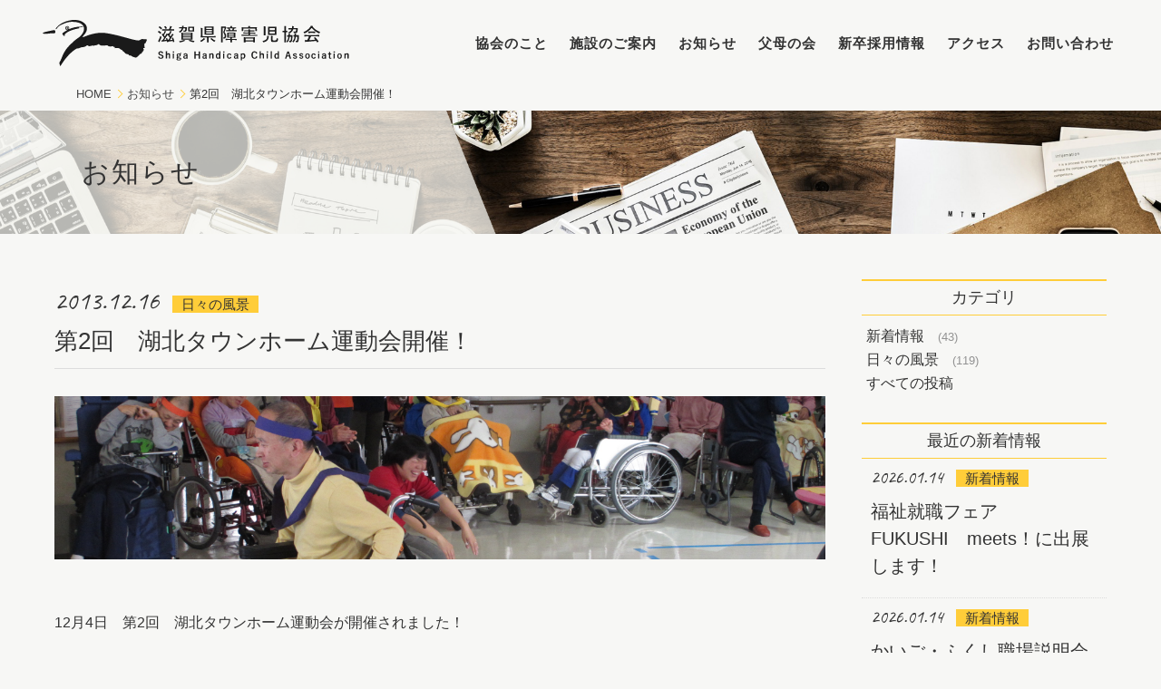

--- FILE ---
content_type: text/html; charset=UTF-8
request_url: http://www.open-mind.jp/news/387/
body_size: 37370
content:
<!DOCTYPE HTML>
<html lang="ja" class="no-js">
<head>
    <!-- Global site tag (gtag.js) - Google Analytics -->
    <script async src="https://www.googletagmanager.com/gtag/js?id=UA-129415347-1"></script>
    <script>
      window.dataLayer = window.dataLayer || [];
      function gtag(){dataLayer.push(arguments);}
      gtag('js', new Date());

      gtag('config', 'UA-129415347-1');
    </script>

    <meta charset="UTF-8">
    <title>第2回　湖北タウンホーム運動会開催！ &#8211; 滋賀県障害児協会</title>
<link rel='dns-prefetch' href='//s.w.org' />
<link rel="alternate" type="application/rss+xml" title="滋賀県障害児協会 &raquo; 第2回　湖北タウンホーム運動会開催！ のコメントのフィード" href="http://www.open-mind.jp/news/387/feed/" />
		<script type="text/javascript">
			window._wpemojiSettings = {"baseUrl":"https:\/\/s.w.org\/images\/core\/emoji\/11\/72x72\/","ext":".png","svgUrl":"https:\/\/s.w.org\/images\/core\/emoji\/11\/svg\/","svgExt":".svg","source":{"concatemoji":"http:\/\/www.open-mind.jp\/wp-includes\/js\/wp-emoji-release.min.js?ver=4.9.8"}};
			!function(a,b,c){function d(a,b){var c=String.fromCharCode;l.clearRect(0,0,k.width,k.height),l.fillText(c.apply(this,a),0,0);var d=k.toDataURL();l.clearRect(0,0,k.width,k.height),l.fillText(c.apply(this,b),0,0);var e=k.toDataURL();return d===e}function e(a){var b;if(!l||!l.fillText)return!1;switch(l.textBaseline="top",l.font="600 32px Arial",a){case"flag":return!(b=d([55356,56826,55356,56819],[55356,56826,8203,55356,56819]))&&(b=d([55356,57332,56128,56423,56128,56418,56128,56421,56128,56430,56128,56423,56128,56447],[55356,57332,8203,56128,56423,8203,56128,56418,8203,56128,56421,8203,56128,56430,8203,56128,56423,8203,56128,56447]),!b);case"emoji":return b=d([55358,56760,9792,65039],[55358,56760,8203,9792,65039]),!b}return!1}function f(a){var c=b.createElement("script");c.src=a,c.defer=c.type="text/javascript",b.getElementsByTagName("head")[0].appendChild(c)}var g,h,i,j,k=b.createElement("canvas"),l=k.getContext&&k.getContext("2d");for(j=Array("flag","emoji"),c.supports={everything:!0,everythingExceptFlag:!0},i=0;i<j.length;i++)c.supports[j[i]]=e(j[i]),c.supports.everything=c.supports.everything&&c.supports[j[i]],"flag"!==j[i]&&(c.supports.everythingExceptFlag=c.supports.everythingExceptFlag&&c.supports[j[i]]);c.supports.everythingExceptFlag=c.supports.everythingExceptFlag&&!c.supports.flag,c.DOMReady=!1,c.readyCallback=function(){c.DOMReady=!0},c.supports.everything||(h=function(){c.readyCallback()},b.addEventListener?(b.addEventListener("DOMContentLoaded",h,!1),a.addEventListener("load",h,!1)):(a.attachEvent("onload",h),b.attachEvent("onreadystatechange",function(){"complete"===b.readyState&&c.readyCallback()})),g=c.source||{},g.concatemoji?f(g.concatemoji):g.wpemoji&&g.twemoji&&(f(g.twemoji),f(g.wpemoji)))}(window,document,window._wpemojiSettings);
		</script>
		<style type="text/css">
img.wp-smiley,
img.emoji {
	display: inline !important;
	border: none !important;
	box-shadow: none !important;
	height: 1em !important;
	width: 1em !important;
	margin: 0 .07em !important;
	vertical-align: -0.1em !important;
	background: none !important;
	padding: 0 !important;
}
</style>
	<style type="text/css">
	.wp-pagenavi{float:left !important; }
	</style>
  <link rel='stylesheet' id='wp-pagenavi-style-css'  href='http://www.open-mind.jp/wp-content/plugins/wp-pagenavi-style/css/css3_black.css?ver=1.0' type='text/css' media='all' />
<link rel='https://api.w.org/' href='http://www.open-mind.jp/wp-json/' />
<link rel="EditURI" type="application/rsd+xml" title="RSD" href="http://www.open-mind.jp/xmlrpc.php?rsd" />
<link rel="wlwmanifest" type="application/wlwmanifest+xml" href="http://www.open-mind.jp/wp-includes/wlwmanifest.xml" /> 
<link rel='prev' title='2015卒　新卒採用がはじまりました！' href='http://www.open-mind.jp/news/379/' />
<link rel='next' title='それいけ　クッキング大会開催！' href='http://www.open-mind.jp/news/392/' />
<meta name="generator" content="WordPress 4.9.8" />
<link rel='shortlink' href='http://www.open-mind.jp/?p=387' />
<link rel="alternate" type="application/json+oembed" href="http://www.open-mind.jp/wp-json/oembed/1.0/embed?url=http%3A%2F%2Fwww.open-mind.jp%2Fnews%2F387%2F" />
<link rel="alternate" type="text/xml+oembed" href="http://www.open-mind.jp/wp-json/oembed/1.0/embed?url=http%3A%2F%2Fwww.open-mind.jp%2Fnews%2F387%2F&#038;format=xml" />
	<style type="text/css">
	 .wp-pagenavi
	{
		font-size:12px !important;
	}
	</style>
	<link rel="icon" href="http://www.open-mind.jp/wp-content/uploads/2018/10/cropped-logo-32x32.png" sizes="32x32" />
<link rel="icon" href="http://www.open-mind.jp/wp-content/uploads/2018/10/cropped-logo-192x192.png" sizes="192x192" />
<link rel="apple-touch-icon-precomposed" href="http://www.open-mind.jp/wp-content/uploads/2018/10/cropped-logo-180x180.png" />
<meta name="msapplication-TileImage" content="http://www.open-mind.jp/wp-content/uploads/2018/10/cropped-logo-270x270.png" />
    <meta http-equiv="x-ua-compatible" content="ie=edge">
    <meta name="viewport" content="width=device-width, initial-scale=1">
    <meta http-equiv="content-style-type" content="text/css">
    <meta http-equiv="Content-Script-Type" content="text/javascript">
    <meta name="author" content="滋賀県障害児協会">
    
        
    
    <!-- css -->
    <link rel="stylesheet" type="text/css" media="screen" href="http://www.open-mind.jp/wp-content/themes/openmind/css/0_reset.css">
    <link rel="stylesheet" type="text/css" media="screen" href="http://www.open-mind.jp/wp-content/themes/openmind/css/1_common.css">
    <link rel="stylesheet" type="text/css" media="screen" href="http://www.open-mind.jp/wp-content/themes/openmind/css/2_parts.css">
    <link rel="stylesheet" type="text/css" media="screen" href="http://www.open-mind.jp/wp-content/themes/openmind/css/3_top.css">
    <link rel="stylesheet" type="text/css" media="screen" href="http://www.open-mind.jp/wp-content/themes/openmind/css/4_page.css">
    <link rel="stylesheet" type="text/css" media="screen" href="http://www.open-mind.jp/wp-content/themes/openmind/css/5_about.css">
    <link rel="stylesheet" type="text/css" media="screen" href="http://www.open-mind.jp/wp-content/themes/openmind/css/6_facility.css">
    <link rel="stylesheet" type="text/css" media="screen" href="http://www.open-mind.jp/wp-content/themes/openmind/css/subpage.css">
    <link rel="stylesheet" type="text/css" media="screen" href="http://www.open-mind.jp/wp-content/themes/openmind/css/recruit_parts.css">
    <link rel="stylesheet" type="text/css" media="screen" href="http://www.open-mind.jp/wp-content/themes/openmind/css/recruit_page.css">
    <link rel="stylesheet" type="text/css" media="screen" href="http://www.open-mind.jp/wp-content/themes/openmind/css/post.css">
    <link rel="stylesheet" type="text/css" media="screen" href="http://www.open-mind.jp/wp-content/themes/openmind/css/gallery.css">
    <link rel="stylesheet" type="text/css" media="screen" href="http://www.open-mind.jp/wp-content/themes/openmind/css/fonts.css">
    <link rel="stylesheet" type="text/css" media="screen" href="http://www.open-mind.jp/wp-content/themes/openmind/css/form.css">

    <!-- web fonts -->
    <link rel="stylesheet" href="https://fonts.googleapis.com/css?family=Pathway+Gothic+One">
    <link rel="stylesheet" href="https://fonts.googleapis.com/css?family=Caveat">

    <!-- js -->
    <script src="http://ajax.googleapis.com/ajax/libs/jquery/1.9.0/jquery.min.js"></script>
    
    <!-- lightbox -->
    <script src="http://www.open-mind.jp/wp-content/themes/openmind/js/lightbox/lightbox.min.js"></script>
    <link rel="stylesheet" href="http://www.open-mind.jp/wp-content/themes/openmind/js/lightbox/lightbox.css">

    <!-- slick -->
    <script type="text/javascript" src="http://www.open-mind.jp/wp-content/themes/openmind/js/slick/slick.min.js"></script>
    <link rel="stylesheet" type="text/css" href="http://www.open-mind.jp/wp-content/themes/openmind/js/slick/slick.css"/>
    <link rel="stylesheet" type="text/css" href="http://www.open-mind.jp/wp-content/themes/openmind/js/slick/slick-theme.css"/>

    <!-- meanmenu -->
    <script type="text/javascript" src="http://www.open-mind.jp/wp-content/themes/openmind/js/meanmenu/jquery.meanmenu.js"></script>

    <!-- tab-accordion -->
    <script src="http://www.open-mind.jp/wp-content/themes/openmind/js/tab-accordion/tab-accordion.js"></script>

    <!-- 記述まとめ -->
    <script src="http://www.open-mind.jp/wp-content/themes/openmind/js/scripts.js"></script>
        
</head>
    

    
<body>
<div class="content">


    
    
<!------------ header：sp-tab ------------>
<header class="spheader">

    <a class="logo" href="http://www.open-mind.jp/">
        <h1 style="background-image: url(http://www.open-mind.jp/wp-content/themes/openmind/img/logo.svg)"></h1>
    </a><!-- /.logo -->

    <div id="meanmenu">
        <!-- グローバルナビ -->
        <nav>
        <ul class="parentul">
            
            <li class="parentli go_home">
                <a href="http://www.open-mind.jp/">HOME</a>
            </li><!-- /.parentli -->

            <li class=' parentli about'>
<a href='http://www.open-mind.jp/about/'>
協会のこと
</a><ul class='childul'>
<li class=' outline'>
<a href='http://www.open-mind.jp/about/outline/'>
法人概要
</a></li>
<li class=' organization'>
<a href='http://www.open-mind.jp/about/organization/'>
組織
</a></li>
<li class=' public-information'>
<a href='http://www.open-mind.jp/about/public-information/'>
公開情報
</a><ul class='childul'>
<li class=' financial-statement'>
<a href='http://www.open-mind.jp/about/public-information/financial-statement/'>
決算報告
</a></li>
<li class=' audit-report'>
<a href='http://www.open-mind.jp/about/public-information/audit-report/'>
監査報告
</a></li>
<li class=' article-of-association'>
<a href='http://www.open-mind.jp/about/public-information/article-of-association/'>
定款
</a></li>
<li class=' remuneration-rules'>
<a href='http://www.open-mind.jp/about/public-information/remuneration-rules/'>
役員報酬規程
</a></li>
<li class=' status-report'>
<a href='http://www.open-mind.jp/about/public-information/status-report/'>
現況報告
</a></li>
</ul>
</li>
</ul>
</li>

            <li class=' parentli facility'>
<a href='http://www.open-mind.jp/facility/'>
施設のご案内
</a><ul class='childul'>
<li class=' kohoku-town-home'>
<a href='http://www.open-mind.jp/facility/kohoku-town-home/'>
湖北タウンホーム
</a></li>
<li class=' konan-home-town'>
<a href='http://www.open-mind.jp/facility/konan-home-town/'>
湖南ホームタウン
</a></li>
<li class=' clinic'>
<a href='http://www.open-mind.jp/facility/clinic/'>
湖北グリーブクリニック・かいつぶり診療所
</a></li>
<li class=' manufacturing'>
<a href='http://www.open-mind.jp/facility/manufacturing/'>
わたしたちの「ものづくり」
</a></li>
</ul>
</li>

            <li class="parentli">
                <a href="http://www.open-mind.jp/news">お知らせ</a>
                <ul class="childul">
                    <li><a href="http://www.open-mind.jp/news">新着情報</a></li>
                    <li><a href="http://www.open-mind.jp/event">イベントのお知らせ</a></li>
                </ul><!-- /.childul -->
            </li><!-- /.parentli -->

            <li class="parentli">
                <a href="http://www.open-mind.jp/fubonokai">父母の会</a>
                <ul class="childul">
                    <li><a href="http://www.open-mind.jp/fubonokai">父母の会</a></li>
                    <li><a href="http://www.open-mind.jp/grebe_communication">かいつぶり通信</a></li>
                </ul><!-- /.childul -->
            </li><!-- /.parentli -->

            <li class=' parentli recruit'>
<a href='http://www.open-mind.jp/recruit/'>
新卒採用情報
</a><ul class='childul'>
<li class=' association'>
<a href='http://www.open-mind.jp/recruit/association/'>
協会で働く
</a></li>
<li class=' requirements'>
<a href='http://www.open-mind.jp/recruit/requirements/'>
新卒募集要項
</a></li>
<li class=' schedule'>
<a href='http://www.open-mind.jp/recruit/schedule/'>
一日の流れ
</a></li>
<li class=' interview_1'>
<a href='http://www.open-mind.jp/recruit/interview_1/'>
スタッフインタビュー / 1
</a></li>
<li class=' interview_2'>
<a href='http://www.open-mind.jp/recruit/interview_2/'>
スタッフインタビュー / 2
</a></li>
<li class=' voice'>
<a href='http://www.open-mind.jp/recruit/voice/'>
ボランティアさんの声
</a></li>
</ul>
</li>

            <li class="parentli">
                <a href="http://www.open-mind.jp/access">アクセス</a>
            </li><!-- /.parentli -->

            <li class="parentli">
                <a href="http://www.open-mind.jp/contact">お問い合わせ</a>
            </li><!-- /.parentli -->

        </ul><!-- /.parentul -->
</nav>    </div><!-- /#meanmenu -->

</header><!-- /.spheader -->


<!------------ header：pc-メイン ------------>
    
    <header class="pcheader_main">
        <div class="inner">

            <a class="logo" href="http://www.open-mind.jp/">
                <h1 style="background-image: url(http://www.open-mind.jp/wp-content/themes/openmind/img/logo.svg)"></h1>
            </a><!-- /.logo -->

            <!-- グローバルナビ -->
            <nav>
        <ul class="parentul">
            
            <li class="parentli go_home">
                <a href="http://www.open-mind.jp/">HOME</a>
            </li><!-- /.parentli -->

            <li class=' parentli about'>
<a href='http://www.open-mind.jp/about/'>
協会のこと
</a><ul class='childul'>
<li class=' outline'>
<a href='http://www.open-mind.jp/about/outline/'>
法人概要
</a></li>
<li class=' organization'>
<a href='http://www.open-mind.jp/about/organization/'>
組織
</a></li>
<li class=' public-information'>
<a href='http://www.open-mind.jp/about/public-information/'>
公開情報
</a><ul class='childul'>
<li class=' financial-statement'>
<a href='http://www.open-mind.jp/about/public-information/financial-statement/'>
決算報告
</a></li>
<li class=' audit-report'>
<a href='http://www.open-mind.jp/about/public-information/audit-report/'>
監査報告
</a></li>
<li class=' article-of-association'>
<a href='http://www.open-mind.jp/about/public-information/article-of-association/'>
定款
</a></li>
<li class=' remuneration-rules'>
<a href='http://www.open-mind.jp/about/public-information/remuneration-rules/'>
役員報酬規程
</a></li>
<li class=' status-report'>
<a href='http://www.open-mind.jp/about/public-information/status-report/'>
現況報告
</a></li>
</ul>
</li>
</ul>
</li>

            <li class=' parentli facility'>
<a href='http://www.open-mind.jp/facility/'>
施設のご案内
</a><ul class='childul'>
<li class=' kohoku-town-home'>
<a href='http://www.open-mind.jp/facility/kohoku-town-home/'>
湖北タウンホーム
</a></li>
<li class=' konan-home-town'>
<a href='http://www.open-mind.jp/facility/konan-home-town/'>
湖南ホームタウン
</a></li>
<li class=' clinic'>
<a href='http://www.open-mind.jp/facility/clinic/'>
湖北グリーブクリニック・かいつぶり診療所
</a></li>
<li class=' manufacturing'>
<a href='http://www.open-mind.jp/facility/manufacturing/'>
わたしたちの「ものづくり」
</a></li>
</ul>
</li>

            <li class="parentli">
                <a href="http://www.open-mind.jp/news">お知らせ</a>
                <ul class="childul">
                    <li><a href="http://www.open-mind.jp/news">新着情報</a></li>
                    <li><a href="http://www.open-mind.jp/event">イベントのお知らせ</a></li>
                </ul><!-- /.childul -->
            </li><!-- /.parentli -->

            <li class="parentli">
                <a href="http://www.open-mind.jp/fubonokai">父母の会</a>
                <ul class="childul">
                    <li><a href="http://www.open-mind.jp/fubonokai">父母の会</a></li>
                    <li><a href="http://www.open-mind.jp/grebe_communication">かいつぶり通信</a></li>
                </ul><!-- /.childul -->
            </li><!-- /.parentli -->

            <li class=' parentli recruit'>
<a href='http://www.open-mind.jp/recruit/'>
新卒採用情報
</a><ul class='childul'>
<li class=' association'>
<a href='http://www.open-mind.jp/recruit/association/'>
協会で働く
</a></li>
<li class=' requirements'>
<a href='http://www.open-mind.jp/recruit/requirements/'>
新卒募集要項
</a></li>
<li class=' schedule'>
<a href='http://www.open-mind.jp/recruit/schedule/'>
一日の流れ
</a></li>
<li class=' interview_1'>
<a href='http://www.open-mind.jp/recruit/interview_1/'>
スタッフインタビュー / 1
</a></li>
<li class=' interview_2'>
<a href='http://www.open-mind.jp/recruit/interview_2/'>
スタッフインタビュー / 2
</a></li>
<li class=' voice'>
<a href='http://www.open-mind.jp/recruit/voice/'>
ボランティアさんの声
</a></li>
</ul>
</li>

            <li class="parentli">
                <a href="http://www.open-mind.jp/access">アクセス</a>
            </li><!-- /.parentli -->

            <li class="parentli">
                <a href="http://www.open-mind.jp/contact">お問い合わせ</a>
            </li><!-- /.parentli -->

        </ul><!-- /.parentul -->
</nav>
        </div><!-- /.inner -->
    </header><!-- /.pcheader_main -->
    
    <!-- パンくずリスト -->
    <div class="breadcrumbs">
        <div class="inner">
            <!-- Breadcrumb NavXT 6.2.1 -->
<li><a href="/">HOME</a></li><li><a href="http://www.open-mind.jp/news/">お知らせ</a></li><li>第2回　湖北タウンホーム運動会開催！</li>        </div>
    </div><!-- /.breadcrumbs -->
    


<!------------ header：pc-スクロール時 ------------>
<header class="pcheader_fixed">
    <div class="inner">

        <a class="logo" href="http://www.open-mind.jp/">
            <h1 style="background-image: url(http://www.open-mind.jp/wp-content/themes/openmind/img/logo.svg)"></h1>
        </a><!-- /.logo -->

        <!-- グローバルナビ -->
        <nav>
        <ul class="parentul">
            
            <li class="parentli go_home">
                <a href="http://www.open-mind.jp/">HOME</a>
            </li><!-- /.parentli -->

            <li class=' parentli about'>
<a href='http://www.open-mind.jp/about/'>
協会のこと
</a><ul class='childul'>
<li class=' outline'>
<a href='http://www.open-mind.jp/about/outline/'>
法人概要
</a></li>
<li class=' organization'>
<a href='http://www.open-mind.jp/about/organization/'>
組織
</a></li>
<li class=' public-information'>
<a href='http://www.open-mind.jp/about/public-information/'>
公開情報
</a><ul class='childul'>
<li class=' financial-statement'>
<a href='http://www.open-mind.jp/about/public-information/financial-statement/'>
決算報告
</a></li>
<li class=' audit-report'>
<a href='http://www.open-mind.jp/about/public-information/audit-report/'>
監査報告
</a></li>
<li class=' article-of-association'>
<a href='http://www.open-mind.jp/about/public-information/article-of-association/'>
定款
</a></li>
<li class=' remuneration-rules'>
<a href='http://www.open-mind.jp/about/public-information/remuneration-rules/'>
役員報酬規程
</a></li>
<li class=' status-report'>
<a href='http://www.open-mind.jp/about/public-information/status-report/'>
現況報告
</a></li>
</ul>
</li>
</ul>
</li>

            <li class=' parentli facility'>
<a href='http://www.open-mind.jp/facility/'>
施設のご案内
</a><ul class='childul'>
<li class=' kohoku-town-home'>
<a href='http://www.open-mind.jp/facility/kohoku-town-home/'>
湖北タウンホーム
</a></li>
<li class=' konan-home-town'>
<a href='http://www.open-mind.jp/facility/konan-home-town/'>
湖南ホームタウン
</a></li>
<li class=' clinic'>
<a href='http://www.open-mind.jp/facility/clinic/'>
湖北グリーブクリニック・かいつぶり診療所
</a></li>
<li class=' manufacturing'>
<a href='http://www.open-mind.jp/facility/manufacturing/'>
わたしたちの「ものづくり」
</a></li>
</ul>
</li>

            <li class="parentli">
                <a href="http://www.open-mind.jp/news">お知らせ</a>
                <ul class="childul">
                    <li><a href="http://www.open-mind.jp/news">新着情報</a></li>
                    <li><a href="http://www.open-mind.jp/event">イベントのお知らせ</a></li>
                </ul><!-- /.childul -->
            </li><!-- /.parentli -->

            <li class="parentli">
                <a href="http://www.open-mind.jp/fubonokai">父母の会</a>
                <ul class="childul">
                    <li><a href="http://www.open-mind.jp/fubonokai">父母の会</a></li>
                    <li><a href="http://www.open-mind.jp/grebe_communication">かいつぶり通信</a></li>
                </ul><!-- /.childul -->
            </li><!-- /.parentli -->

            <li class=' parentli recruit'>
<a href='http://www.open-mind.jp/recruit/'>
新卒採用情報
</a><ul class='childul'>
<li class=' association'>
<a href='http://www.open-mind.jp/recruit/association/'>
協会で働く
</a></li>
<li class=' requirements'>
<a href='http://www.open-mind.jp/recruit/requirements/'>
新卒募集要項
</a></li>
<li class=' schedule'>
<a href='http://www.open-mind.jp/recruit/schedule/'>
一日の流れ
</a></li>
<li class=' interview_1'>
<a href='http://www.open-mind.jp/recruit/interview_1/'>
スタッフインタビュー / 1
</a></li>
<li class=' interview_2'>
<a href='http://www.open-mind.jp/recruit/interview_2/'>
スタッフインタビュー / 2
</a></li>
<li class=' voice'>
<a href='http://www.open-mind.jp/recruit/voice/'>
ボランティアさんの声
</a></li>
</ul>
</li>

            <li class="parentli">
                <a href="http://www.open-mind.jp/access">アクセス</a>
            </li><!-- /.parentli -->

            <li class="parentli">
                <a href="http://www.open-mind.jp/contact">お問い合わせ</a>
            </li><!-- /.parentli -->

        </ul><!-- /.parentul -->
</nav>
    </div><!-- /.inner -->
</header><!-- / .pcheader_fixed -->



    



<div class="page news post postsingle">
    
    
    
    <header class="pageh_img" style="background-image: url(http://www.open-mind.jp/wp-content/themes/openmind/img/texture/frost.png), url(http://www.open-mind.jp/wp-content/themes/openmind/img/photo/header_news.jpg);">
        <div class="inner">
            <h1><a href="http://www.open-mind.jp/news/">お知らせ</a></h1>
        </div><!-- /.inner -->
    </header><!-- /.pageh_img -->
        
    
    <div class="postinner">
        
        
        <div class="postmain">
            
            <article>
                
                <header class="posth">
                    
                    <!-- 投稿日 -->
                    <time>2013.12.16</time>
                    
                    <!-- タグ -->
                    <span class="tag">日々の風景</span>                        

                    <!-- タイトル -->
                    <h3>第2回　湖北タウンホーム運動会開催！</h3>
                    
                </header><!-- /.posth -->
                
                <!-- アイキャッチ -->
                                <a class="eyecatch" style="background-image:url(http://www.open-mind.jp/wp-content/uploads/2013/12/134-1.jpg);" href="http://www.open-mind.jp/wp-content/uploads/2013/12/134-1.jpg" rel="lightbox[eyecatch]" data-title="第2回　湖北タウンホーム運動会開催！"></a>
                                
                <!-- 本文 -->
                <div class="posttext">
                                            <br /><p>12月4日　第2回　湖北タウンホーム運動会が開催されました！</p><br /><p>この時期に運動会…？という声も聞こえてきそうですが、全天候型の運動会</p><br /><p>ですから季節は関係ありません！</p><br /><p>利用者さん全員、全力で競技に参加されました。</p><br />                                    </div><!-- /.posttext -->
                
            </article>
            
            
            <!-- 前へ・次へ・一覧に戻る -->
            <section class="postnavi">
                <div class="nextprev">
    
                    <a class="prev" href="http://www.open-mind.jp/news/379/">
                <figure style="background-image:url(http://www.open-mind.jp/wp-content/uploads/2013/12/IMG_1842-1.jpg);"></figure>
                <h4>前の記事</h4>
            </a><!-- /.prev -->
        
                    <a class="next" href="http://www.open-mind.jp/news/392/">
                <figure style="background-image:url(http://www.open-mind.jp/wp-content/uploads/2013/12/066-1.jpg);"></figure>
                <h4>次の記事</h4>
            </a><!-- /.next -->
        
    </div><!-- /.nextprev -->

<a class="arrow" href="http://www.open-mind.jp/news/">一覧へ戻る</a>            </section><!-- /.postnavi -->
            
            
        </div><!-- /.postmain -->
        
        
        <!-- サイドバー：新着情報 -->
        <div class="postside">
    
    
    
    <section class="tarmlist">
        <h3>カテゴリ</h3>
        <ul><li><a class="arrow" href="http://www.open-mind.jp/news_category/news_info/">新着情報</a><span>(43)</span></li><li><a class="arrow" href="http://www.open-mind.jp/news_category/news_diary/">日々の風景</a><span>(119)</span></li></ul>        <a class="arrow" href="http://www.open-mind.jp/news/">すべての投稿</a>
    </section><!-- /.tarmlist -->
    
    
    <section class="recentarticle">
        <h3>最近の新着情報</h3>
        <ul>
                                                <li>
                <a href="http://www.open-mind.jp/news/12329/">
                    
                    <!-- 投稿日時 -->
                    <time>2026.01.14</time>
                    
                    <!-- タグ -->
                                                                    <span class="tag">新着情報</span>
                                        
                    <!-- タイトル -->
                    <h4>福祉就職フェア　FUKUSHI　meets！に出展します！</h4>
                    
                </a>
            </li>
                        <li>
                <a href="http://www.open-mind.jp/news/12324/">
                    
                    <!-- 投稿日時 -->
                    <time>2026.01.14</time>
                    
                    <!-- タグ -->
                                                                    <span class="tag">新着情報</span>
                                        
                    <!-- タイトル -->
                    <h4>かいご・ふくし職場説明会＠長浜に出展します！</h4>
                    
                </a>
            </li>
                        <li>
                <a href="http://www.open-mind.jp/news/12284/">
                    
                    <!-- 投稿日時 -->
                    <time>2025.12.23</time>
                    
                    <!-- タグ -->
                                                                    <span class="tag">新着情報</span>
                                        
                    <!-- タイトル -->
                    <h4>訪問看護ステーション　オーシム</h4>
                    
                </a>
            </li>
                        <li>
                <a href="http://www.open-mind.jp/news/12208/">
                    
                    <!-- 投稿日時 -->
                    <time>2025.11.13</time>
                    
                    <!-- タグ -->
                                                                    <span class="tag">新着情報</span>
                                        
                    <!-- タイトル -->
                    <h4>京都ふくしフェスに出展します！</h4>
                    
                </a>
            </li>
                        <li>
                <a href="http://www.open-mind.jp/news/12199/">
                    
                    <!-- 投稿日時 -->
                    <time>2025.11.13</time>
                    
                    <!-- タグ -->
                                                                    <span class="tag">新着情報</span>
                                        
                    <!-- タイトル -->
                    <h4>お仕事フェアに出展します！</h4>
                    
                </a>
            </li>
                                </ul>
    </section><!-- /.tarmlist -->
    
    
    <section class="yeararchive">
        <h3>投稿年度で探す</h3>
        <ul>
            	<li><a href='http://www.open-mind.jp/news/date/2026/'>2026</a></li>
	<li><a href='http://www.open-mind.jp/news/date/2025/'>2025</a></li>
	<li><a href='http://www.open-mind.jp/news/date/2024/'>2024</a></li>
	<li><a href='http://www.open-mind.jp/news/date/2023/'>2023</a></li>
	<li><a href='http://www.open-mind.jp/news/date/2022/'>2022</a></li>
	<li><a href='http://www.open-mind.jp/news/date/2021/'>2021</a></li>
	<li><a href='http://www.open-mind.jp/news/date/2020/'>2020</a></li>
	<li><a href='http://www.open-mind.jp/news/date/2019/'>2019</a></li>
	<li><a href='http://www.open-mind.jp/news/date/2018/'>2018</a></li>
	<li><a href='http://www.open-mind.jp/news/date/2017/'>2017</a></li>
	<li><a href='http://www.open-mind.jp/news/date/2016/'>2016</a></li>
	<li><a href='http://www.open-mind.jp/news/date/2015/'>2015</a></li>
	<li><a href='http://www.open-mind.jp/news/date/2014/'>2014</a></li>
	<li><a href='http://www.open-mind.jp/news/date/2013/'>2013</a></li>
        </ul>
    </section><!-- /.yeararchive -->
    
    
    
</div><!-- /.postside -->        
        
    </div><!-- /.postinner -->
    
    
</div><!-- /.news post postsingle -->








<footer class="mainf">
    
    
    <a class="pagetop" href="#top"><img src="http://www.open-mind.jp/wp-content/themes/openmind/img/illust/grebe.png" alt="ページのトップへ" /><span>PAGE TOP</span></a>
    
    <h1 class="logo" style="background-image: url(http://www.open-mind.jp/wp-content/themes/openmind/img/logo.svg)"></h1>
    
    <div class="footinfo">
        
        <div class="f_facility">
            <article>
                <figure style="background-image: url(http://www.open-mind.jp/wp-content/themes/openmind/img/photo/kohoku_townhome.jpg)"></figure>
                <address>
                    <h1>湖北タウンホーム</h1>
                    <p class="summary">生活介護事業、施設入所支援事業、短期入所事業、保険診療所（内科・小児科・リハビリテーション科）</p>
                    <p class="address">〒529-0102　滋賀県長浜市月ヶ瀬町525</p>
                    <p class="tel" x-ms-format-detection="none">0749-73-3910</p>
                    <a class="btn" href="http://www.open-mind.jp/facility/kohoku-town-home/">詳しい施設情報</a>
                </address>
            </article>
            <article>
                <figure style="background-image: url(http://www.open-mind.jp/wp-content/themes/openmind/img/photo/konan_hometown.jpg)"></figure>
                <address>
                    <h1>湖南ホームタウン</h1>
                    <p class="summary">生活介護事業、施設入所支援事業、短期入所事業、保険診療所（内科・小児科・リハビリテーション科）</p>
                    <p class="address">〒524-0022　滋賀県守山市守山町168-1</p>
                    <p class="tel" x-ms-format-detection="none">077-514-1685</p>
                    <a class="btn" href="http://www.open-mind.jp/facility/konan-home-town/">詳しい施設情報</a>
                </address>
            </article>
        </div><!-- /.f_facility -->
        
        <!-- グローバルナビ -->
        <nav>
        <ul class="parentul">
            
            <li class="parentli go_home">
                <a href="http://www.open-mind.jp/">HOME</a>
            </li><!-- /.parentli -->

            <li class=' parentli about'>
<a href='http://www.open-mind.jp/about/'>
協会のこと
</a><ul class='childul'>
<li class=' outline'>
<a href='http://www.open-mind.jp/about/outline/'>
法人概要
</a></li>
<li class=' organization'>
<a href='http://www.open-mind.jp/about/organization/'>
組織
</a></li>
<li class=' public-information'>
<a href='http://www.open-mind.jp/about/public-information/'>
公開情報
</a><ul class='childul'>
<li class=' financial-statement'>
<a href='http://www.open-mind.jp/about/public-information/financial-statement/'>
決算報告
</a></li>
<li class=' audit-report'>
<a href='http://www.open-mind.jp/about/public-information/audit-report/'>
監査報告
</a></li>
<li class=' article-of-association'>
<a href='http://www.open-mind.jp/about/public-information/article-of-association/'>
定款
</a></li>
<li class=' remuneration-rules'>
<a href='http://www.open-mind.jp/about/public-information/remuneration-rules/'>
役員報酬規程
</a></li>
<li class=' status-report'>
<a href='http://www.open-mind.jp/about/public-information/status-report/'>
現況報告
</a></li>
</ul>
</li>
</ul>
</li>

            <li class=' parentli facility'>
<a href='http://www.open-mind.jp/facility/'>
施設のご案内
</a><ul class='childul'>
<li class=' kohoku-town-home'>
<a href='http://www.open-mind.jp/facility/kohoku-town-home/'>
湖北タウンホーム
</a></li>
<li class=' konan-home-town'>
<a href='http://www.open-mind.jp/facility/konan-home-town/'>
湖南ホームタウン
</a></li>
<li class=' clinic'>
<a href='http://www.open-mind.jp/facility/clinic/'>
湖北グリーブクリニック・かいつぶり診療所
</a></li>
<li class=' manufacturing'>
<a href='http://www.open-mind.jp/facility/manufacturing/'>
わたしたちの「ものづくり」
</a></li>
</ul>
</li>

            <li class="parentli">
                <a href="http://www.open-mind.jp/news">お知らせ</a>
                <ul class="childul">
                    <li><a href="http://www.open-mind.jp/news">新着情報</a></li>
                    <li><a href="http://www.open-mind.jp/event">イベントのお知らせ</a></li>
                </ul><!-- /.childul -->
            </li><!-- /.parentli -->

            <li class="parentli">
                <a href="http://www.open-mind.jp/fubonokai">父母の会</a>
                <ul class="childul">
                    <li><a href="http://www.open-mind.jp/fubonokai">父母の会</a></li>
                    <li><a href="http://www.open-mind.jp/grebe_communication">かいつぶり通信</a></li>
                </ul><!-- /.childul -->
            </li><!-- /.parentli -->

            <li class=' parentli recruit'>
<a href='http://www.open-mind.jp/recruit/'>
新卒採用情報
</a><ul class='childul'>
<li class=' association'>
<a href='http://www.open-mind.jp/recruit/association/'>
協会で働く
</a></li>
<li class=' requirements'>
<a href='http://www.open-mind.jp/recruit/requirements/'>
新卒募集要項
</a></li>
<li class=' schedule'>
<a href='http://www.open-mind.jp/recruit/schedule/'>
一日の流れ
</a></li>
<li class=' interview_1'>
<a href='http://www.open-mind.jp/recruit/interview_1/'>
スタッフインタビュー / 1
</a></li>
<li class=' interview_2'>
<a href='http://www.open-mind.jp/recruit/interview_2/'>
スタッフインタビュー / 2
</a></li>
<li class=' voice'>
<a href='http://www.open-mind.jp/recruit/voice/'>
ボランティアさんの声
</a></li>
</ul>
</li>

            <li class="parentli">
                <a href="http://www.open-mind.jp/access">アクセス</a>
            </li><!-- /.parentli -->

            <li class="parentli">
                <a href="http://www.open-mind.jp/contact">お問い合わせ</a>
            </li><!-- /.parentli -->

        </ul><!-- /.parentul -->
</nav>
    </div><!-- /.footinfo -->

    <small class="copy">&copy;<span class="year">2018</span>滋賀県障害児協会</small>
    <!-- 
    <small class="copy">&copy;<span class="year">2026</span>滋賀県障害児協会</small>
     -->
    
    
</footer><!-- /.mainf -->

<!--wpfooter-->
<script type='text/javascript' src='http://www.open-mind.jp/wp-includes/js/wp-embed.min.js?ver=4.9.8'></script>
<!--end wpfooter-->


</div><!-- .content -->
</body>



</html>


--- FILE ---
content_type: text/css
request_url: http://www.open-mind.jp/wp-content/themes/openmind/css/0_reset.css
body_size: 1105
content:
@-webkit-keyframes anime_rotate{0%{-webkit-transform:none;-moz-transform:none;-ms-transform:none;-o-transform:none;transform:none}100%{-webkit-transform:rotate(5deg);-moz-transform:rotate(5deg);-ms-transform:rotate(5deg);-o-transform:rotate(5deg);transform:rotate(5deg)}}@keyframes anime_rotate{0%{-webkit-transform:none;-moz-transform:none;-ms-transform:none;-o-transform:none;transform:none}100%{-webkit-transform:rotate(5deg);-moz-transform:rotate(5deg);-ms-transform:rotate(5deg);-o-transform:rotate(5deg);transform:rotate(5deg)}}html,body,header,footer,div,span,article,section,figure,img,fieldset,address,h1,h2,h3,h4,h5,h6,p,a,em,blockquote,nav,pre,small,strong,dl,dt,dd,ol,ul,li,table,caption,tbody,tfoot,thead,tr,th,td,label,form,input,textarea,*:before,*:after{margin:0;padding:0;font-weight:500;line-height:1;font-style:normal;text-decoration:none;border:none;outline:none;box-sizing:border-box}em{font-weight:600}ol,ul{list-style:none}img{max-width:100%}*::-moz-selection{background:rgba(153,153,153,0.2)}*::selection{background:rgba(153,153,153,0.2)}
/*# sourceMappingURL=0_reset.css.map */


--- FILE ---
content_type: text/css
request_url: http://www.open-mind.jp/wp-content/themes/openmind/css/1_common.css
body_size: 3541
content:
@-webkit-keyframes anime_rotate{0%{-webkit-transform:none;-moz-transform:none;-ms-transform:none;-o-transform:none;transform:none}100%{-webkit-transform:rotate(5deg);-moz-transform:rotate(5deg);-ms-transform:rotate(5deg);-o-transform:rotate(5deg);transform:rotate(5deg)}}@keyframes anime_rotate{0%{-webkit-transform:none;-moz-transform:none;-ms-transform:none;-o-transform:none;transform:none}100%{-webkit-transform:rotate(5deg);-moz-transform:rotate(5deg);-ms-transform:rotate(5deg);-o-transform:rotate(5deg);transform:rotate(5deg)}}body{background-color:#f7f7f5}.content{width:100%;overflow:hidden !important}body{-webkit-animation:fadeIn 2.5s ease 0s 1 normal;animation:fadeIn 2.5s ease 0s 1 normal}@keyframes fadeIn{0%{opacity:0}100%{opacity:1}}@-webkit-keyframes fadeIn{0%{opacity:0}100%{opacity:1}}h1{font-size:3.0rem;letter-spacing:2px;line-height:1.2}@media only screen and (max-width: 640px){h1{font-size:2.7rem}}p{line-height:2}a{color:#333;text-decoration:none;border:none}a.mapexp{display:inline-block;padding:5px 35px 5px 15px;font-size:1.3rem;color:#ffffff;background-color:#333333;border-radius:2px;position:relative}a.mapexp:after{content:"";display:block;background-repeat:no-repeat;background-size:contain;background-position:center;width:15px;height:15px;background-image:url(../img/ico/blank_w.png);position:absolute;top:calc(50% - 15px / 2);right:calc(15px / 2)}a.mapexp:hover{background-color:#777777}.datalist{font-family:"游ゴシック", "Yu Gothic", YuGothic, "ヒラギノ角ゴ Pro W3", "Hiragino Kaku Gothic Pro", "メイリオ", Meiryo, Osaka, "ＭＳ Ｐゴシック", "MS PGothic", sans-serif}.datalist dl.data{display:-webkit-flex;display:flex;-webkit-flex-wrap:wrap;flex-wrap:wrap;-webkit-align-items:center;align-items:center;padding:10px 30px;border-bottom:2px solid rgba(174,218,222,0.5)}@media only screen and (max-width: 640px){.datalist dl.data{padding:10px}}.datalist dl.data:nth-of-type(1){border-top:2px solid rgba(174,218,222,0.5)}.datalist dl.data>dt{width:150px;margin-right:20px;padding-right:20px;text-align:right;border-right:2px solid rgba(174,218,222,0.5)}@media only screen and (max-width: 640px){.datalist dl.data>dt{margin-right:0;margin-bottom:10px;padding-left:10px;text-align:left;font-size:1.6rem;font-weight:600;border-right:none;border-left:4px solid #6cc6de}}.datalist dl.data>dd{width:calc(100% - 150px - 20px)}@media only screen and (max-width: 640px){.datalist dl.data>dd{display:block;width:100%;padding-left:10px}}.tableouter table{margin:0 auto}.tableouter table th,.tableouter table td{padding:20px}@media only screen and (max-width: 640px){.tableouter table th,.tableouter table td{line-height:1.2em}}.tableouter table th{background-color:rgba(255,205,57,0.9);color:#ffffff}.tableouter table thead th{padding:15px 20px}.tableouter table td{background-color:#ffffff}.tableouter table td:hover{background-color:rgba(255,205,57,0.15);cursor:default}@media only screen and (max-width: 640px){.tableouter{overflow:auto;white-space:nowrap}.tableouter table{width:100%}.tableouter::-webkit-scrollbar{height:5px}.tableouter::-webkit-scrollbar-track{background:#F1F1F1}.tableouter::-webkit-scrollbar-thumb{background:#BCBCBC}}ul.attention{margin-top:10px}ul.attention li{display:block;position:relative;padding-left:1.5em;line-height:1.5;margin-bottom:10px}ul.attention li:nth-last-of-type(1){margin-bottom:0}ul.attention li:before{content:"※";line-height:1.5;position:absolute;top:0;left:0}span.en{margin-left:2px;font-size:0.8em}
/*# sourceMappingURL=1_common.css.map */


--- FILE ---
content_type: text/css
request_url: http://www.open-mind.jp/wp-content/themes/openmind/css/2_parts.css
body_size: 12335
content:
@-webkit-keyframes anime_rotate{0%{-webkit-transform:none;-moz-transform:none;-ms-transform:none;-o-transform:none;transform:none}100%{-webkit-transform:rotate(5deg);-moz-transform:rotate(5deg);-ms-transform:rotate(5deg);-o-transform:rotate(5deg);transform:rotate(5deg)}}@keyframes anime_rotate{0%{-webkit-transform:none;-moz-transform:none;-ms-transform:none;-o-transform:none;transform:none}100%{-webkit-transform:rotate(5deg);-moz-transform:rotate(5deg);-ms-transform:rotate(5deg);-o-transform:rotate(5deg);transform:rotate(5deg)}}nav ul.parentul li.go_home{display:none !important}@media screen and (min-width: 1080px){header[class^="pcheader"]{display:block}header[class^="spheader"]{display:none}}@media screen and (max-width: 1079px){header[class^="pcheader"]{display:none}header[class^="spheader"]{display:block}}header[class^="pcheader"]{width:100%;padding:20px 10px}header[class^="pcheader"] .inner{width:100%;max-width:1200px;margin-left:auto;margin-right:auto;display:-webkit-flex;display:flex;-webkit-flex-wrap:wrap;flex-wrap:wrap;position:relative}header[class^="pcheader"] a.logo{display:inline-block;width:calc(100% - 70%)}header[class^="pcheader"] a.logo:hover:hover{opacity:0.8}header[class^="pcheader"] a.logo h1{display:inline-block;width:100%;height:100%;background-repeat:no-repeat;background-size:100%;background-position:center}header[class^="pcheader"] nav{width:70%;position:relative}header[class^="pcheader"] nav ul.parentul{display:-webkit-flex;display:flex;-webkit-flex-wrap:wrap;flex-wrap:wrap;-webkit-box-pack:end;-ms-flex-pack:end;justify-content:flex-end}header[class^="pcheader"] nav ul.parentul li.parentli{display:inline-block;position:relative}header[class^="pcheader"] nav ul.parentul li.parentli a{font-size:1.5rem;font-weight:600;letter-spacing:1px}header[class^="pcheader"] nav ul.parentul li.parentli>a{display:inline-block;padding:20px 12px;position:relative}header[class^="pcheader"] nav ul.parentul li.parentli:hover>a:after{content:'';width:calc(100% - 12px * 2);height:1px;border-bottom:2px solid #ffcd39;position:absolute;left:12px;bottom:10px}header[class^="pcheader"] nav ul.childul{display:block;width:300px;padding:10px 20px;background-color:#f7f7f5;visibility:hidden;opacity:0;position:absolute;top:calc(100% - 5px);left:0;z-index:500}header[class^="pcheader"] nav ul.childul li{display:block}header[class^="pcheader"] nav ul.childul a{display:block;padding:8px 10px;color:rgba(51,51,51,0.8);line-height:1.2}header[class^="pcheader"] nav ul.childul a:hover{color:#333}header[class^="pcheader"] nav li.public-information ul.childul{padding:0 20px 10px 40px}header[class^="pcheader"] nav li.parentli:hover ul.childul{visibility:visible;opacity:1}header[class^="pcheader_fixed"]{width:100%;height:auto;padding:15px 10px;background-color:rgba(247,247,245,0.98);box-shadow:1px 0 3px 0 rgba(0,0,0,0.2);position:fixed;top:-150px;z-index:999}header[class^="pcheader_fixed"] .headerinfo{max-width:calc(100% - 70%)}header[class^="pcheader_fixed"] .headerinfo .headercontact{width:70%}header[class^="pcheader_fixed"] .headerinfo .headercontact a.btn_arrow{display:none !important}header.pcheader_main{padding-bottom:10px}header[class^="spheader"]{width:calc(100% - 60px);height:60px;background-color:#f7f7f5;position:fixed;top:0;left:0;z-index:9999}header[class^="spheader"] a.logo{display:-webkit-flex;display:flex;-webkit-flex-wrap:wrap;flex-wrap:wrap;-webkit-align-items:center;align-items:center;margin:5px;width:260px;height:50px;position:relative}header[class^="spheader"] a.logo h1{display:inline-block;width:100%;height:100%;background-repeat:no-repeat;background-size:100%;background-position:center}a.meanmenu-reveal{display:none}.mean-container .mean-bar{width:100%;height:60px;padding:0;position:relative;z-index:9999}.mean-container a.meanmenu-reveal{display:block;width:60px;height:60px;padding:13px;color:#ffffff;background-color:#f7f7f5;position:fixed;top:0;right:0;z-index:9999;cursor:pointer}.mean-container a.meanmenu-reveal span{display:block;width:100%;height:2px;margin-bottom:8px;background-color:#ffcd39}.mean-container a.meanmenu-reveal span:nth-last-of-type(1){margin-bottom:0}.mean-container a.meanmenu-reveal:after{content:"MENU";display:block;width:100%;font-size:1.1rem;text-align:center;color:#ffcd39;position:absolute;left:0;bottom:8px}.mean-container a.meanclose:before,.mean-container a.meanclose:after{display:block;content:"";width:30px;height:2px;background-color:#ffcd39;position:absolute;top:50%;left:calc(50% - 30px / 2)}.mean-container a.meanclose:before{-webkit-transform:rotate(45deg);-moz-transform:rotate(45deg);-ms-transform:rotate(45deg);-o-transform:rotate(45deg);transform:rotate(45deg)}.mean-container a.meanclose:after{-webkit-transform:rotate(-45deg);-moz-transform:rotate(-45deg);-ms-transform:rotate(-45deg);-o-transform:rotate(-45deg);transform:rotate(-45deg)}.mean-container .mean-nav{width:100%;max-height:80vh;margin-top:calc(60px - 40px);padding-left:10px;list-style-type:none;background-color:#ffffff;border-bottom:2px solid #ffcd39;position:fixed;top:0;overflow-y:scroll;float:left}.mean-container .mean-nav ul.parentul{height:100%;margin-top:40px;overflow:auto}.mean-container .mean-nav ul.parentul li.parentli{position:relative;float:left;width:100%}.mean-container .mean-nav ul.parentul li.parentli a{display:block;float:left;width:calc(100% - 60px);padding:15px 5%;margin:0;font-size:1.6rem;text-decoration:none;text-transform:uppercase}.mean-container .mean-nav ul.parentul li.parentli a.mean-expand{width:60px;height:100%;text-align:center;border:none !important;background-color:#ffffff;position:absolute;right:0;top:0}.mean-container .mean-nav ul.parentul li.parentli a.mean-expand:before,.mean-container .mean-nav ul.parentul li.parentli a.mean-expand:after{display:block;content:"";width:12px;height:2px;background-color:#ffcd39;position:absolute;top:25px;left:calc(50% - 12px / 2)}.mean-container .mean-nav ul.parentul li.parentli a.mean-expand:after{-webkit-transform:rotate(90deg);-moz-transform:rotate(90deg);-ms-transform:rotate(90deg);-o-transform:rotate(90deg);transform:rotate(90deg)}.mean-container .mean-nav ul.parentul li.parentli a.mean-clicked:after{content:none}.mean-container .mean-nav ul.parentul li.parentli>a:nth-of-type(1){border-bottom:1px solid #ffcd39}.mean-container .mean-nav ul.parentul li.parentli ul.childul{display:none}.mean-container .mean-nav ul.parentul li.parentli ul.childul li a{padding:1em 1em 1em 50px;border-bottom:1px solid #dddddd;opacity:0.75;filter:alpha(opacity=75);text-shadow:none !important;visibility:visible}.mean-container .mean-nav ul.parentul li.parentli ul.childul li a:hover{background:#252525;background:rgba(255,255,255,0.1)}.mean-container .mean-nav ul.parentul li.parentli.mean-last a{border-bottom:none;margin-bottom:0}.mean-container .mean-push{float:left;width:100%;padding:0;margin:0;clear:both}.mean-nav .wrapper{width:100%;padding:0;margin:0}.mean-remove{display:none !important}.breadcrumbs{padding:10px 80px;color:#333}@media only screen and (max-width: 999px){.breadcrumbs{padding:10px}}.breadcrumbs .inner{width:100%;max-width:1200px;margin-left:auto;margin-right:auto;font-size:1.3rem}.breadcrumbs .inner li{display:inline-block;padding:2px calc(7px + 6px) 2px 4px;position:relative}.breadcrumbs .inner li:after{content:'';display:block;width:7px;height:7px;border-right:1px solid #ffcd39;border-bottom:1px solid #ffcd39;-webkit-transform:rotate(-45deg);-moz-transform:rotate(-45deg);-ms-transform:rotate(-45deg);-o-transform:rotate(-45deg);transform:rotate(-45deg);position:absolute;top:calc(50% - 7px / 2);right:2px}.breadcrumbs .inner li:nth-last-child(1){padding-right:4px}.breadcrumbs .inner li:nth-last-child(1):after{content:none}.breadcrumbs .inner li a{color:#474747}.breadcrumbs .inner li a:hover{opacity:0.8}footer.mainf{width:100%;padding:50px 10px 10px;background-color:#efefed}@media only screen and (max-width: 999px){footer.mainf{padding-top:30px}}footer.mainf a.pagetop{display:block;width:120px;height:120px;position:fixed;bottom:20px;right:20px;z-index:1000}footer.mainf a.pagetop span{display:block;width:100%;text-align:center;font-size:1.3rem;font-weight:600;letter-spacing:1px;position:absolute;bottom:10px}@media only screen and (max-width: 999px){footer.mainf a.pagetop{display:none}}footer.mainf h1.logo{display:table;width:400px;max-width:70%;height:60px;margin:0 auto 40px;background-repeat:no-repeat;background-size:100%;background-position:center}@media only screen and (max-width: 640px){footer.mainf h1.logo{margin:0 auto;height:40px}}footer.mainf .footinfo{width:100%;max-width:1200px;margin-left:auto;margin-right:auto;display:-webkit-flex;display:flex;-webkit-flex-wrap:wrap;flex-wrap:wrap;position:relative}footer.mainf .footinfo .f_facility{width:50%;padding-right:40px}@media only screen and (max-width: 640px){footer.mainf .footinfo .f_facility{width:100%;padding:10px}}footer.mainf .footinfo .f_facility article{display:-webkit-flex;display:flex;-webkit-flex-wrap:wrap;flex-wrap:wrap;margin-bottom:40px}footer.mainf .footinfo .f_facility article:nth-last-of-type(1){margin-bottom:0}@media only screen and (max-width: 640px){footer.mainf .footinfo .f_facility article{display:-webkit-flex;display:flex;-webkit-flex-wrap:wrap;flex-wrap:wrap;-webkit-align-items:flex-start;align-items:flex-start;margin-bottom:0;padding:20px 0;border-bottom:2px solid rgba(51,51,51,0.05)}footer.mainf .footinfo .f_facility article:nth-last-of-type(1){border-bottom:none}}footer.mainf .footinfo .f_facility article figure{width:35%;background-repeat:no-repeat;background-size:cover;background-position:center}footer.mainf .footinfo .f_facility article figure:before{content:'';display:block;padding-top:100%}@media only screen and (max-width: 640px){footer.mainf .footinfo .f_facility article figure{width:100px}}footer.mainf .footinfo .f_facility article address{display:block;width:calc(100% - 35%);padding-left:20px}@media only screen and (max-width: 640px){footer.mainf .footinfo .f_facility article address{width:calc(100% - 100px)}}@media only screen and (max-width: 640px){footer.mainf .footinfo .f_facility article address h1{font-size:2.2rem}}footer.mainf .footinfo .f_facility article address p.summary,footer.mainf .footinfo .f_facility article address p.address{margin:15px auto 10px;font-size:1.4rem;line-height:1.2}footer.mainf .footinfo .f_facility article address p.tel{font-size:3.3rem;font-family:'Pathway Gothic One', sans-serif;letter-spacing:1px;padding-left:calc(30px + 5px * 2);line-height:30px;position:relative}footer.mainf .footinfo .f_facility article address p.tel:before{content:"";display:block;background-repeat:no-repeat;background-size:contain;background-position:center;width:30px;height:30px;position:absolute;top:calc(50% - 30px / 2);left:5px}footer.mainf .footinfo .f_facility article address p.tel:before{background-image:url(../img/ico/tel.png)}footer.mainf .footinfo .f_facility article address a.btn{display:table;max-width:100%;margin:10px auto;padding:12px 60px;letter-spacing:1px;color:#333;text-align:center;background-color:#ffcd39;position:relative;margin:20px 0 0 0}@media only screen and (max-width: 640px){footer.mainf .footinfo .f_facility article address a.btn{padding:12px 40px}}footer.mainf .footinfo nav{width:calc(100% - 50%);padding-left:40px;font-size:1.4rem;border-left:2px solid rgba(51,51,51,0.1)}@media only screen and (max-width: 640px){footer.mainf .footinfo nav{display:none;width:100%;padding:10px;border-left:none}}@media only screen and (min-width: 641px){footer.mainf .footinfo nav ul.parentul{columns:2}}footer.mainf .footinfo nav ul.parentul li.parentli{display:block;margin-bottom:1em}footer.mainf .footinfo nav ul.parentul li.parentli>a{font-weight:600}footer.mainf .footinfo nav ul.parentul li.parentli a{display:inline-block;padding:5px 0;line-height:1.3}footer.mainf .footinfo nav ul.parentul li.parentli ul.childul{padding-left:1em}footer.mainf .footinfo nav ul.parentul li.parentli.go_home{display:inline-block !important}footer.mainf small.copy{display:block;padding:40px 10px 10px;font-size:1.2rem;text-align:center}@media only screen and (max-width: 640px){footer.mainf small.copy{padding-top:10px}}footer.mainf small.copy .year{margin-right:0.5em;font-family:'Pathway Gothic One', sans-serif;font-size:1.3rem}
/*# sourceMappingURL=2_parts.css.map */


--- FILE ---
content_type: text/css
request_url: http://www.open-mind.jp/wp-content/themes/openmind/css/3_top.css
body_size: 18763
content:
@-webkit-keyframes anime_rotate{0%{-webkit-transform:none;-moz-transform:none;-ms-transform:none;-o-transform:none;transform:none}100%{-webkit-transform:rotate(5deg);-moz-transform:rotate(5deg);-ms-transform:rotate(5deg);-o-transform:rotate(5deg);transform:rotate(5deg)}}@keyframes anime_rotate{0%{-webkit-transform:none;-moz-transform:none;-ms-transform:none;-o-transform:none;transform:none}100%{-webkit-transform:rotate(5deg);-moz-transform:rotate(5deg);-ms-transform:rotate(5deg);-o-transform:rotate(5deg);transform:rotate(5deg)}}.toppage .slide{width:100%;max-width:1200px;margin-left:auto;margin-right:auto;padding:40px 40px 0;position:relative}@media only screen and (max-width: 999px){.toppage .slide{padding:0}}.toppage .slide .title{color:#ffffff;text-align:center;text-shadow:0 0 5px rgba(0,0,0,0.3);position:absolute;top:50%;left:0;right:0;z-index:100}.toppage .slide .title h2{margin-bottom:15px;letter-spacing:0.2em;font-size:3.0rem;font-weight:500}.toppage .slide .title p{font-weight:600;letter-spacing:0.1em;font-size:1.3rem}@media only screen and (max-width: 640px){.toppage .slide .title{display:none;top:45%}.toppage .slide .title h2{font-size:1.9rem;letter-spacing:0.1rem}.toppage .slide .title p{letter-spacing:normal}}.toppage .slide ul.slick{max-width:1100px}header.pcheader_top .inner{max-width:1120px}.toppage .t_about{margin-top:30px;padding:50px;background-image:url(../img/photo/bg_senior.jpg);background-repeat:no-repeat;background-size:cover;background-position:center;background-attachment:fixed}@media only screen and (min-width: 641px) and (max-width: 999px){.toppage .t_about{margin-top:0;padding:20px;background-attachment:scroll}}@media only screen and (max-width: 640px){.toppage .t_about{margin-top:0;padding:20px;background-image:none;background-attachment:scroll}}.toppage .t_about .inner{width:100%;max-width:1000px;margin-left:auto;margin-right:auto;display:-webkit-flex;display:flex;-webkit-flex-wrap:wrap;flex-wrap:wrap;-webkit-align-items:center;align-items:center;padding:60px;background-color:rgba(240,240,238,0.85)}@media only screen and (max-width: 640px){.toppage .t_about .inner{padding:20px;background-color:#ffffff}}.toppage .t_about .inner .text{width:55%;padding:20px;position:relative}@media only screen and (max-width: 640px){.toppage .t_about .inner .text{width:100%}}.toppage .t_about .inner .text h1{margin-bottom:20px;position:relative}@media only screen and (max-width: 640px){.toppage .t_about .inner .text h1{padding-left:50px}}.toppage .t_about .inner .text h1:before{content:"";display:block;background-repeat:no-repeat;background-size:contain;background-position:center;width:150px;height:150px;background-image:url(../img/illust/wheelchair.png);position:absolute;bottom:calc(100% - 70px);left:-150px;animation-name:anime_rotate;animation-duration:2s;animation-iteration-count:infinite;animation-timing-function:steps(2)}@media only screen and (max-width: 640px){.toppage .t_about .inner .text h1:before{left:-90px}}.toppage .t_about .inner .text a{display:table;max-width:100%;margin:10px auto;padding:12px 60px;letter-spacing:1px;color:#333;text-align:center;background-color:#ffcd39;position:relative;background-color:#ffcd39;margin:20px 0 0 0}@media only screen and (max-width: 640px){.toppage .t_about .inner .text a{padding:12px 40px}}.toppage .t_about .inner .text a:after{background-repeat:no-repeat;background-size:contain;background-position:center;content:"";width:20px;height:20px;background-image:url(../img/ico/arrow_b.png);position:absolute;top:calc( 50% - (20px / 2) );right:20px}.toppage .t_about .inner .text a:hover:after{right:18px}@media only screen and (max-width: 640px){.toppage .t_about .inner .text a{margin:10px auto}}@media only screen and (max-width: 640px){.toppage .t_about .inner .text p br{display:none}}.toppage .t_about .inner .works{display:-webkit-flex;display:flex;-webkit-flex-wrap:wrap;flex-wrap:wrap;-webkit-align-items:center;align-items:center;width:calc(100% - 55%);margin:0 auto}@media only screen and (max-width: 640px){.toppage .t_about .inner .works{width:100%;max-width:300px}}.toppage .t_about .inner .works dl{width:calc(100% / 3 - 5px * 2);margin:5px;position:relative;background-color:#aedade;border-radius:80% 85% 80% 90% / 100% 80%}.toppage .t_about .inner .works dl:before{content:'';display:block;padding-top:100%}.toppage .t_about .inner .works dl:nth-of-type(2n+1){background-color:#ffcd39;border-radius:100% 80% / 80% 85% 80% 90%}@media screen and (min-width: 641px) and (max-width: 899px){.toppage .t_about .inner .works dl{width:calc(100% / 2 - 5px * 2)}.toppage .t_about .inner .works dl:nth-of-type(2n+1){background-color:#aedade}.toppage .t_about .inner .works dl:nth-of-type(4n+1),.toppage .t_about .inner .works dl:nth-of-type(4n+4){background-color:#ffcd39;border-radius:100% 80% / 80% 85% 80% 90%}}.toppage .t_about .inner .works dl dd,.toppage .t_about .inner .works dl dt{position:absolute;z-index:5}@media only screen and (min-width: 641px){.toppage .t_about .inner .works dl dd{width:120%;top:-40px;left:-10%}}@media only screen and (max-width: 640px){.toppage .t_about .inner .works dl dd{width:100%;top:-20px}}.toppage .t_about .inner .works dl dt{display:block;width:100%;text-align:center;font-weight:600;top:calc(100% - 30px)}@media only screen and (max-width: 640px){.toppage .t_about .inner .works dl dt{font-size:1.3rem}}.toppage .t_facility{padding:70px 10px;margin-bottom:130px;box-shadow:0px 150px 0 0 #aedade}@media only screen and (max-width: 640px){.toppage .t_facility{padding:40px 10px;margin-bottom:80px;box-shadow:0px 100px 0 0 #aedade}}.toppage .t_facility .inner{width:100%;max-width:1200px;margin-left:auto;margin-right:auto}.toppage .t_facility .inner h1,.toppage .t_facility .inner p.intro{text-align:center}.toppage .t_facility .inner p.intro{margin:10px auto 160px}@media only screen and (max-width: 640px){.toppage .t_facility .inner p.intro{margin-bottom:0}}.toppage .t_facility .inner article{display:-webkit-flex;display:flex;-webkit-flex-wrap:wrap;flex-wrap:wrap;margin:150px auto;position:relative}.toppage .t_facility .inner article:nth-last-of-type(1){margin-bottom:0}@media only screen and (max-width: 640px){.toppage .t_facility .inner article{margin:30px auto}}.toppage .t_facility .inner article figure{width:500px;height:300px;margin-top:-60px;background-repeat:no-repeat;background-size:cover;background-position:center;position:relative;z-index:5}@media only screen and (max-width: 640px){.toppage .t_facility .inner article figure{width:100%;height:30vh;margin-top:0}}.toppage .t_facility .inner article .text{width:calc(100% - 500px);padding:60px 120px 70px;background-color:#ffffff;position:relative}@media only screen and (max-width: 640px){.toppage .t_facility .inner article .text{width:100%;padding:30px}}.toppage .t_facility .inner article .text h2{font-size:3.3rem;line-height:1.2;position:absolute;bottom:calc(100% - 0.5em);left:3em}@media only screen and (max-width: 640px){.toppage .t_facility .inner article .text h2{margin-bottom:10px;font-size:2.8rem;position:relative;bottom:auto;left:auto}.toppage .t_facility .inner article .text h2 br{display:none}}.toppage .t_facility .inner article .text p{font-size:1.4rem}.toppage .t_facility .inner article .text a{display:table;max-width:100%;margin:10px auto;padding:12px 60px;letter-spacing:1px;color:#333;text-align:center;background-color:#ffcd39;position:relative;background-color:#ffcd39;margin:0;position:absolute;left:auto;bottom:0}@media only screen and (max-width: 640px){.toppage .t_facility .inner article .text a{padding:12px 40px}}.toppage .t_facility .inner article .text a:after{background-repeat:no-repeat;background-size:contain;background-position:center;content:"";width:20px;height:20px;background-image:url(../img/ico/arrow_b.png);position:absolute;top:calc( 50% - (20px / 2) );right:20px}.toppage .t_facility .inner article .text a:hover:after{right:18px}@media only screen and (max-width: 640px){.toppage .t_facility .inner article .text a{margin-top:10px;position:relative;bottom:auto;left:auto}}.toppage .t_facility .inner article .text:before{content:"";display:block;background-repeat:no-repeat;background-size:contain;background-position:center;width:70px;height:70px;background-image:url(../img/texture/stripe.png);position:absolute;top:-8px;z-index:-1}@media only screen and (max-width: 640px){.toppage .t_facility .inner article .text:before{width:50px;height:50px;left:0;transform:scale(-1, 1);z-index:1}}.toppage .t_facility .inner article .text:after{content:"";display:block;background-repeat:no-repeat;background-size:contain;background-position:center;width:180px;height:180px;position:absolute;animation-name:anime_rotate;animation-duration:2s;animation-iteration-count:infinite;animation-timing-function:steps(2)}@media only screen and (max-width: 640px){.toppage .t_facility .inner article .text:after{width:150px;height:150px}}.toppage .t_facility .inner article:nth-of-type(1) .text:after{background-image:url(../img/illust/talk.png)}.toppage .t_facility .inner article:nth-of-type(2) .text:after{background-image:url(../img/illust/wheelchair2.png)}.toppage .t_facility .inner article:nth-of-type(3) .text:after{background-image:url(../img/illust/stethoscope.png)}@media only screen and (min-width: 641px){.toppage .t_facility .inner article:nth-of-type(1) .text:after{bottom:0;right:-60px}.toppage .t_facility .inner article:nth-of-type(2) .text:after{bottom:-30px;left:-70px}.toppage .t_facility .inner article:nth-of-type(3) .text:after{top:0;right:-50px}}@media only screen and (max-width: 640px){.toppage .t_facility .inner article .text:after{bottom:-40px;right:-20px}.toppage .t_facility .inner article:nth-of-type(2) .text:after{transform:scale(-1, 1)}}@media only screen and (min-width: 641px){.toppage .t_facility .inner article:nth-of-type(2n+1) .text{margin-left:-50px}.toppage .t_facility .inner article:nth-of-type(2n+1) .text:before{right:-8px}.toppage .t_facility .inner article:nth-of-type(2n){-webkit-flex-direction:row-reverse;flex-direction:row-reverse}.toppage .t_facility .inner article:nth-of-type(2n) .text{margin-right:-50px}.toppage .t_facility .inner article:nth-of-type(2n) .text:before{transform:scale(-1, 1);left:-8px}}.toppage .t_facility .inner a.go_facility{display:table;max-width:100%;margin:10px auto;padding:12px 60px;letter-spacing:1px;color:#333;text-align:center;background-color:#ffcd39;position:relative;background-color:#ffffff;margin:70px auto -110px;padding:25px 70px;color:#777777;font-weight:600;font-size:1.8rem;border:2px solid #aedade}@media only screen and (max-width: 640px){.toppage .t_facility .inner a.go_facility{padding:12px 40px}}@media only screen and (max-width: 640px){.toppage .t_facility .inner a.go_facility{margin:30px auto -70px;padding:25px;font-size:1.6rem}}.toppage .t_event{padding-bottom:80px}.toppage .t_event .inner{width:100%;max-width:900px;margin-left:auto;margin-right:auto;padding:0 10px}.toppage .t_event .inner h1{margin-bottom:30px}.toppage .t_event .inner a{display:-webkit-flex;display:flex;-webkit-flex-wrap:wrap;flex-wrap:wrap;-webkit-align-items:center;align-items:center;padding:10px 0;border-bottom:2px solid rgba(51,51,51,0.05)}@media only screen and (max-width: 640px){.toppage .t_event .inner a{display:-webkit-flex;display:flex;-webkit-flex-wrap:wrap;flex-wrap:wrap;-webkit-align-items:flex-start;align-items:flex-start}}.toppage .t_event .inner a:nth-last-of-type(1){border-bottom:none}.toppage .t_event .inner a figure{width:100px;height:100px;background-repeat:no-repeat;background-size:cover;background-position:center}.toppage .t_event .inner a figure.noimg{background-color:#ffcd39;background-image:url(../img/logo_white.png);background-repeat:no-repeat;background-size:contain;background-position:center}.toppage .t_event .inner a .text{width:calc(100% - 100px);padding-left:20px}.toppage .t_event .inner a .text p.info{display:inline-block;margin:0 auto 5px -50px;padding:2px 10px;line-height:1em;background-color:#ffffff}.toppage .t_event .inner a .text p.info .tag{margin-right:1em}.toppage .t_event .inner a .text h2{padding:10px 0;font-size:2.0rem;font-weight:600}.toppage .t_event .inner a .text p.excerpt{font-size:1.4rem;line-height:1.4}.toppage .t_event .inner a:hover p.info{color:#ffffff;background-color:#aedade}.toppage .t_event .inner a:hover h2{text-decoration:underline}.toppage .t_event a.go_event{display:table;max-width:100%;margin:10px auto;padding:12px 60px;letter-spacing:1px;color:#333;text-align:center;background-color:#ffcd39;position:relative;background-color:#aedade}@media only screen and (max-width: 640px){.toppage .t_event a.go_event{padding:12px 40px}}.toppage .t_event a.go_event:after{background-repeat:no-repeat;background-size:contain;background-position:center;content:"";width:20px;height:20px;background-image:url(../img/ico/arrow_b.png);position:absolute;top:calc( 50% - (20px / 2) );right:20px}.toppage .t_event a.go_event:hover:after{right:18px}@media only screen and (max-width: 640px){.toppage .t_event a.go_event{width:80%}}.toppage .t_news{padding:100px 10px;background-color:#efefed;position:relative}@media only screen and (max-width: 640px){.toppage .t_news{padding:50px 10px}}.toppage .t_news h1{margin:auto;text-align:center;position:absolute;top:-0.8em;left:0;right:0}.toppage .t_news h1:after{content:"";display:block;background-repeat:no-repeat;background-size:contain;background-position:center;width:180px;height:180px;position:absolute;background-image:url(../img/illust/exercises.png);bottom:-70px;right:calc(50% - 250px);animation-name:anime_rotate;animation-duration:2s;animation-iteration-count:infinite;animation-timing-function:steps(2)}@media only screen and (max-width: 640px){.toppage .t_news h1:after{width:150px;height:150px;left:100%;bottom:-40px}}.toppage .t_news .inner{width:100%;max-width:1000px;margin-left:auto;margin-right:auto;display:-webkit-flex;display:flex;-webkit-flex-wrap:wrap;flex-wrap:wrap}.toppage .t_news .inner a{display:block;width:calc(100% / 3 - 10px);margin:5px;background-color:#ffffff}@media only screen and (max-width: 640px){.toppage .t_news .inner a{width:100%;margin-bottom:10px}.toppage .t_news .inner a:nth-last-of-type(1){margin-bottom:0}}.toppage .t_news .inner a figure{width:100%;background-repeat:no-repeat;background-size:cover;background-position:center}.toppage .t_news .inner a figure:before{content:'';display:block;padding-top:70%}@media only screen and (max-width: 640px){.toppage .t_news .inner a figure:before{content:'';display:block;padding-top:50%}}.toppage .t_news .inner a figure.noimg{background-color:#ffcd39;background-image:url(../img/logo_white.png);background-repeat:no-repeat;background-size:contain;background-position:center}.toppage .t_news .inner a .text{padding:20px}.toppage .t_news .inner a .text h2{padding:5px 0 10px;font-size:1.8rem;font-weight:600;line-height:1.2}.toppage .t_news .inner a .text p{line-height:1.5}.toppage .t_news .inner a:hover figure{opacity:0.8}.toppage .t_news .inner a:hover h2{text-decoration:underline}.toppage .t_news a.go_news{display:table;max-width:100%;margin:10px auto;padding:12px 60px;letter-spacing:1px;color:#333;text-align:center;background-color:#ffcd39;position:relative;background-color:#ffcd39;margin:30px auto -30px}@media only screen and (max-width: 640px){.toppage .t_news a.go_news{padding:12px 40px}}.toppage .t_news a.go_news:after{background-repeat:no-repeat;background-size:contain;background-position:center;content:"";width:20px;height:20px;background-image:url(../img/ico/arrow_b.png);position:absolute;top:calc( 50% - (20px / 2) );right:20px}.toppage .t_news a.go_news:hover:after{right:18px}@media only screen and (max-width: 640px){.toppage .t_news a.go_news{width:80%}}.toppage .t_recruit{padding:50px;background-image:url(../img/photo/bg_kohoku.jpg);background-repeat:no-repeat;background-size:cover;background-position:center;background-attachment:fixed}@media only screen and (max-width: 999px){.toppage .t_recruit{background-attachment:scroll}}@media only screen and (max-width: 999px){.toppage .t_recruit{padding:30px}}.toppage .t_recruit .inner{width:100%;max-width:1000px;margin-left:auto;margin-right:auto;display:-webkit-flex;display:flex;-webkit-flex-wrap:wrap;flex-wrap:wrap;-webkit-align-items:flex-start;align-items:flex-start;margin:100px auto;position:relative}.toppage .t_recruit .inner:nth-last-of-type(1){margin-bottom:0}@media only screen and (max-width: 640px){.toppage .t_recruit .inner{margin:0 auto}}.toppage .t_recruit .inner figure{width:500px;height:400px;margin-top:-60px;background-repeat:no-repeat;background-size:cover;background-position:center;position:relative}@media only screen and (max-width: 640px){.toppage .t_recruit .inner figure{width:100%;height:30vh;margin-top:0}}.toppage .t_recruit .inner .text{width:calc(100% - 500px);margin-left:-40px;padding:40px 50px;background-color:#ffffff;position:relative;z-index:5}@media only screen and (max-width: 640px){.toppage .t_recruit .inner .text{width:100%;padding:30px;margin:0 auto;background-color:rgba(255,255,255,0.9)}}.toppage .t_recruit .inner .text h1{display:inline-block;font-size:4.8rem;color:#6cc6de;margin-bottom:20px;position:relative}.toppage .t_recruit .inner .text h1 span{display:block;font-size:1.3rem;font-weight:600;line-height:2}.toppage .t_recruit .inner .text h1:after{content:"";display:block;background-repeat:no-repeat;background-size:contain;background-position:center;width:200px;height:200px;position:absolute;background-image:url(../img/illust/staff_b.png);bottom:-30px;left:calc(100% - 20px);animation-name:anime_rotate;animation-duration:2s;animation-iteration-count:infinite;animation-timing-function:steps(2)}@media only screen and (max-width: 640px){.toppage .t_recruit .inner .text h1:after{width:150px;height:150px}}.toppage .t_recruit .inner .text p{line-height:1.5}@media only screen and (min-width: 1000px){.toppage .t_recruit .inner .text p{font-size:1.6rem}}.toppage .t_recruit .inner .text a{display:table;max-width:100%;margin:10px auto;padding:12px 60px;letter-spacing:1px;color:#333;text-align:center;background-color:#ffcd39;position:relative;background-color:#6cc6de;margin:20px auto 0;font-weight:600;color:#ffffff}@media only screen and (max-width: 640px){.toppage .t_recruit .inner .text a{padding:12px 40px}}.toppage .t_recruit .inner .text a:after{background-repeat:no-repeat;background-size:contain;background-position:center;content:"";width:20px;height:20px;background-image:url(../img/ico/arrow_w.png);position:absolute;top:calc( 50% - (20px / 2) );right:20px}.toppage .t_recruit .inner .text a:hover:after{right:18px}@media only screen and (max-width: 640px){.toppage .t_recruit .inner .text a{width:90%}}
/*# sourceMappingURL=3_top.css.map */


--- FILE ---
content_type: text/css
request_url: http://www.open-mind.jp/wp-content/themes/openmind/css/4_page.css
body_size: 7669
content:
@charset "UTF-8";
/* Scss Document */
/* ===================================================================

 メディアクエリ

=================================================================== */
/* ===== sp ===== */
/* ============= */
/* ===== tab ===== */
/* ============= */
/* ===== pc ===== */
/* ============= */
/* ===== pc-tab ===== */
/* ============= */
/* ===== sp-tab ===== */
/* ============= */
/* ===== max XXpx ===== */
/* ============= */
/* ===================================================================

 ベンダープレフィックス

=================================================================== */
/* 
@include prefix(transform, rotate(0deg));
@include prefix(transform, none);
*/
/* ===================================================================

 カラー

=================================================================== */
/* ===================================================================

 フォント

=================================================================== */
/* fontsans */
/* fontserif */
/* fontpw */
/* fontcv */
/* アイコンフォント
--------------------------------------*/
/* ===================================================================

 flexbox

=================================================================== */
/* ===================================================================

 レイアウト関係

=================================================================== */
/* 1200px・中央寄せ
--------------------------------------*/
/* 縦横比固定
--------------------------------------*/
/* 最後の要素のmarginを解除
--------------------------------------*/
/* ===================================================================

 リンク

=================================================================== */
/* ボタン
----------------------------------------------- */
/* 白 */
/* 矢印付き */
/* 矢印付き：白 */
/* 矢印付きテキストリンク
----------------------------------------------- */
/* hoverで半透明
----------------------------------------------- */
/* ===================================================================

 画像・装飾

=================================================================== */
/* 自動トリミング画像
--------------------------------------*/
/* 自動サイズ変更画像
--------------------------------------*/
/* 疑似要素：自動サイズ変更画像
--------------------------------------*/
/* 
&:before { 
    @include pseudo_contain;
    width: px;
    height: px;
    background-image: url(../img/XXX.png); 
    position: absolute;
    top: 0;
    left: 0;
}
*/
/* 疑似要素：文字列の前に画像
--------------------------------------*/
/* 
.ico{
    @include icontext($icosize: 30px);

    &:before{
        background-image: url(../img/ico/XXX.png);
    }
}
 */
/* 疑似要素：文字列の前にアイコンフォント
--------------------------------------*/
/* 
.ico{
    @include iconfonttext($icosize: 30px);

    &:before{
        content: "";
    }
}
 */
/* リストマーカー
--------------------------------------*/
/* 
li{
    @include listmarker($size: 10px, $color:#123456, $top: 50%);
}
*/
/* 見出し背景に斜線
--------------------------------------*/
/* 
h2{
    @include h_bgy;
}
*/
/* 
h2{
    @include h_bgb;
}
*/
/* マーカーペン風：黄色
--------------------------------------*/
/* マーカーペン風：青色
--------------------------------------*/
/* ===================================================================

 背景

=================================================================== */
/* ===================================================================

 アニメーション

=================================================================== */
/* アニメーション：傾き
--------------------------------------*/
@-webkit-keyframes anime_rotate {
  0% {
    -webkit-transform: none;
    -moz-transform: none;
    -ms-transform: none;
    -o-transform: none;
    transform: none; }
  100% {
    -webkit-transform: rotate(5deg);
    -moz-transform: rotate(5deg);
    -ms-transform: rotate(5deg);
    -o-transform: rotate(5deg);
    transform: rotate(5deg); } }
@keyframes anime_rotate {
  0% {
    -webkit-transform: none;
    -moz-transform: none;
    -ms-transform: none;
    -o-transform: none;
    transform: none; }
  100% {
    -webkit-transform: rotate(5deg);
    -moz-transform: rotate(5deg);
    -ms-transform: rotate(5deg);
    -o-transform: rotate(5deg);
    transform: rotate(5deg); } }
/* Scss Document */
/* =============================
 4_page.scss
================================ */
.page {
  /* header[class^="pageh"] */
  /* header.pageh_img */
  /* header.pageh_noimg */ }
  .page header[class^="pageh"] {
    width: 100%;
    /* ===== sp ===== */
    /* ============= */
    /* h1 */ }
    @media only screen and (max-width: 640px) {
      .page header[class^="pageh"] {
        margin-bottom: 20px; } }
    .page header[class^="pageh"] .inner {
      width: 100%;
      max-width: 1200px;
      margin-left: auto;
      margin-right: auto;
      padding: 50px;
      /* ===== sp ===== */
      /* ============= */ }
      @media only screen and (max-width: 640px) {
        .page header[class^="pageh"] .inner {
          padding: 30px 10px;
          text-align: center; } }
    .page header[class^="pageh"] h1 {
      font-size: 3.0rem;
      position: relative;
      /* ===== sp ===== */
      /* ============= */ }
      @media only screen and (max-width: 640px) {
        .page header[class^="pageh"] h1 {
          font-size: 2.5rem;
          letter-spacing: 2px; } }
  .page header.pageh_img {
    max-height: 200px;
    background-repeat: no-repeat;
    background-size: cover;
    background-position: center right 55vw, center;
    position: relative;
    /* ===== tab ===== */
    /* ============= */
    /* ===== sp ===== */
    /* ============= */ }
    @media only screen and (min-width: 641px) and (max-width: 999px) {
      .page header.pageh_img {
        background-position: center right 45vw, center; } }
    @media only screen and (max-width: 640px) {
      .page header.pageh_img {
        background-position: left, right; } }
    .page header.pageh_img h1 {
      display: inline-block;
      /* ===== sp ===== */
      /* ============= */ }
      @media only screen and (max-width: 640px) {
        .page header.pageh_img h1 {
          font-size: 2.5rem;
          letter-spacing: 2px; } }
  .page header.pageh_noimg h1 {
    position: relative;
    display: table;
    margin: 0 auto; }
    .page header.pageh_noimg h1:before {
      content: '';
      width: 110%;
      height: 40%;
      background-image: url(../img/texture/stripe_yellow.png);
      background-repeat: repeat;
      position: absolute;
      top: 60%;
      left: -5%;
      z-index: -1; }
  .page h2 {
    font-size: 2.8rem;
    margin-bottom: 30px;
    /* ===== sp ===== */
    /* ============= */ }
    @media only screen and (max-width: 640px) {
      .page h2 {
        font-size: 2.3rem; } }

/* .page */
/*------------------------------------------------------------
 XXX
------------------------------------------------------------*/
/* XXX
----------------------------------------------- */
/* ----- XXX ----- */

/*# sourceMappingURL=4_page.css.map */


--- FILE ---
content_type: text/css
request_url: http://www.open-mind.jp/wp-content/themes/openmind/css/5_about.css
body_size: 16519
content:
@-webkit-keyframes anime_rotate{0%{-webkit-transform:none;-moz-transform:none;-ms-transform:none;-o-transform:none;transform:none}100%{-webkit-transform:rotate(5deg);-moz-transform:rotate(5deg);-ms-transform:rotate(5deg);-o-transform:rotate(5deg);transform:rotate(5deg)}}@keyframes anime_rotate{0%{-webkit-transform:none;-moz-transform:none;-ms-transform:none;-o-transform:none;transform:none}100%{-webkit-transform:rotate(5deg);-moz-transform:rotate(5deg);-ms-transform:rotate(5deg);-o-transform:rotate(5deg);transform:rotate(5deg)}}.page .about section .inner{width:100%;max-width:1200px;margin-left:auto;margin-right:auto}.page .about .greeting{padding:100px 20px;box-shadow:0 0 0 9999px rgba(255,255,255,0.6) inset;background-image:url(../img/photo/bg_biwako2.jpg);background-repeat:no-repeat;background-size:cover;background-position:center;background-attachment:fixed}@media only screen and (max-width: 999px){.page .about .greeting{background-attachment:scroll}}@media only screen and (max-width: 640px){.page .about .greeting{padding:50px 20px}}.page .about .greeting .inner{display:-webkit-flex;display:flex;-webkit-flex-wrap:wrap;flex-wrap:wrap}@media only screen and (max-width: 640px){.page .about .greeting .inner{-webkit-flex-direction:column-reverse;flex-direction:column-reverse}}.page .about .greeting .inner figure{width:40%;background-repeat:no-repeat;background-size:cover;background-position:center}@media only screen and (max-width: 640px){.page .about .greeting .inner figure{width:100%;height:30vh;margin-bottom:30px}}.page .about .greeting .inner .text{width:calc(100% - 40%);padding-right:50px}@media only screen and (max-width: 640px){.page .about .greeting .inner .text{width:100%;padding-right:0}}.page .about .greeting .inner .text p{font-size:1.6rem;margin-bottom:1em;text-indent:1em}.page .about .greeting .inner .text p:nth-last-of-type(1):nth-last-of-type(1){margin-bottom:0}.page .about .greeting .inner dl{margin-top:20px;text-align:right}.page .about .greeting .inner dl dt{line-height:1.5}.page .about .greeting .inner dl dd{font-size:2.7rem;line-height:1.8}.page .about .mission,.page .about .policy{margin:80px auto;padding:20px}@media only screen and (max-width: 640px){.page .about .mission,.page .about .policy{margin:40px auto}}.page .about .mission h2,.page .about .policy h2{position:relative;display:table;margin:0 auto 40px}.page .about .mission h2:before,.page .about .policy h2:before{content:'';width:110%;height:40%;background-image:url(../img/texture/stripe_yellow.png);background-repeat:repeat;position:absolute;top:60%;left:-5%;z-index:-1}.page .about .mission p{text-align:center;font-size:1.6rem}@media only screen and (max-width: 640px){.page .about .mission p{text-align:left}.page .about .mission p br{display:none}}.page .about .mission .list{display:-webkit-flex;display:flex;-webkit-flex-wrap:wrap;flex-wrap:wrap;-webkit-justify-content:center;justify-content:center;margin-top:30px}@media only screen and (max-width: 640px){.page .about .mission .list{margin-top:0}}.page .about .mission .list dl{width:calc(20% - 20px * 2);margin:20px;position:relative;background-color:#aedade;border-radius:80% 85% 80% 90% / 100% 80%}.page .about .mission .list dl:before{content:'';display:block;padding-top:100%}.page .about .mission .list dl:nth-of-type(2n+1){background-color:#ffcd39;border-radius:100% 80% / 80% 85% 80% 90%}@media only screen and (max-width: 640px){.page .about .mission .list dl{width:calc(100% / 2 - 20px * 2);margin:20px 10px}.page .about .mission .list dl:nth-of-type(2n+1){background-color:#aedade}.page .about .mission .list dl:nth-of-type(4n+1),.page .about .mission .list dl:nth-of-type(4n+4){background-color:#ffcd39;border-radius:100% 80% / 80% 85% 80% 90%}}.page .about .mission .list dl dt,.page .about .mission .list dl dd{position:absolute;z-index:5}.page .about .mission .list dl dt{display:block;width:100%;text-align:center;font-size:2.7rem;font-weight:600;letter-spacing:2px;top:20px}@media only screen and (max-width: 640px){.page .about .mission .list dl dt{font-size:2.3rem;top:-10px}}@media only screen and (min-width: 641px){.page .about .mission .list dl dd.img{width:75%;margin:auto;bottom:15px;left:0;right:0}}@media only screen and (max-width: 640px){.page .about .mission .list dl dd.img{bottom:0}}.page .about .mission .list dl dd.text{width:100%;text-align:center;line-height:1.2;font-weight:600;bottom:20px}@media only screen and (max-width: 640px){.page .about .mission .list dl dd.text{bottom:-10px}}.page .about .policy .outer{display:-webkit-flex;display:flex;-webkit-flex-wrap:wrap;flex-wrap:wrap;-webkit-box-pack:justify;-ms-flex-pack:justify;justify-content:space-between;margin-top:50px}.page .about .policy .outer article{width:calc(50% - 20px);padding:50px;border:3px solid #ffcd39;position:relative}@media only screen and (max-width: 640px){.page .about .policy .outer article{width:100%;margin-bottom:50px;padding:40px}}.page .about .policy .outer article:after{content:"";display:block;background-repeat:no-repeat;background-size:contain;background-position:center;width:150px;height:150px;position:absolute;bottom:-70px;right:-50px}@media only screen and (max-width: 640px){.page .about .policy .outer article:after{width:150px;height:150px}}.page .about .policy .outer article h3{display:table;padding:10px 20px;margin:auto;font-size:2.0rem;font-weight:600;background-color:#f7f7f5;position:absolute;top:-1.2em;left:0;right:0}.page .about .policy .outer .mind:after{background-image:url(../img/illust/grebe.png)}.page .about .policy .outer .mind p{line-height:1.5}.page .about .policy .outer .mind .list{margin-top:30px}.page .about .policy .outer .mind .list dl{margin-bottom:1.5em;text-align:center}.page .about .policy .outer .mind .list dl:nth-last-of-type(1){margin-bottom:0}.page .about .policy .outer .mind .list dl dt{position:relative;display:table;margin:0 auto 20px;font-size:2.3rem;font-weight:600}.page .about .policy .outer .mind .list dl dt:before{content:'';width:110%;height:40%;background-image:url(../img/texture/stripe_yellow.png);background-repeat:repeat;position:absolute;top:60%;left:-5%;z-index:-1}.page .about .policy .outer .mind .list dl dd{font-size:1.6rem}@media only screen and (max-width: 640px){.page .about .policy .outer .mind .list dl dd{text-align:left}}.page .about .policy .outer .support{border-color:#aedade}.page .about .policy .outer .support:after{background-image:url(../img/illust/respite.png)}.page .about .policy .outer .support h3{border-color:#aedade}.page .about .policy .outer .support dl{margin-bottom:1.5em;text-align:center}.page .about .policy .outer .support dl:nth-last-of-type(1){margin-bottom:0}.page .about .policy .outer .support dl dt{margin-bottom:20px}.page .about .policy .outer .support dl dt .en{display:block;margin-right:10px;font-family:'Caveat', "游ゴシック", "Yu Gothic", YuGothic, cursive;font-size:3.5rem;color:#7f7f7f}.page .about .policy .outer .support dl dt .en em{font-size:1.2em;color:#6cc6de;font-weight:500}.page .about .policy .outer .support dl dt .ja{position:relative;display:table;margin:5px auto;font-weight:600;font-size:1.7rem}.page .about .policy .outer .support dl dt .ja:before{content:'';width:110%;height:40%;background-image:url(../img/texture/stripe_blue.png);background-repeat:repeat;position:absolute;top:60%;left:-5%;z-index:-1}.page .about .policy .outer .support dl dd{font-size:1.8rem}@media only screen and (max-width: 640px){.page .about .policy .outer .support dl dd{font-size:1.6rem}}.about.outline section{margin:80px auto;padding:0 20px}@media only screen and (max-width: 640px){.about.outline section{margin:40px auto}}.about.outline .intro{margin-top:0}.about.outline .intro .inner{width:100%;max-width:800px;margin-left:auto;margin-right:auto;font-size:1.6rem}.about.outline .kohokuth .inner,.about.outline .konanht .inner{display:-webkit-flex;display:flex;-webkit-flex-wrap:wrap;flex-wrap:wrap}.about.outline .kohokuth .inner figure,.about.outline .konanht .inner figure{width:45%;background-repeat:no-repeat;background-size:cover;background-position:center}@media only screen and (max-width: 640px){.about.outline .kohokuth .inner figure,.about.outline .konanht .inner figure{width:100%;height:35vh}}.about.outline .kohokuth .inner .text,.about.outline .konanht .inner .text{width:calc(100% - 45%);padding:0 0 0 40px}@media only screen and (max-width: 640px){.about.outline .kohokuth .inner .text,.about.outline .konanht .inner .text{width:100%;margin-top:30px;padding:0}}.about.outline .kohokuth .inner .text h2,.about.outline .konanht .inner .text h2{position:relative;display:table}.about.outline .kohokuth .inner .text h2:before,.about.outline .konanht .inner .text h2:before{content:'';width:110%;height:40%;background-image:url(../img/texture/stripe_yellow.png);background-repeat:repeat;position:absolute;top:60%;left:-5%;z-index:-1}.about.outline .kohokuth .inner .text p,.about.outline .konanht .inner .text p{line-height:1.8}.about.outline .kohokuth .inner .text a,.about.outline .konanht .inner .text a{display:table;max-width:100%;margin:10px auto;padding:12px 60px;letter-spacing:1px;color:#333;text-align:center;background-color:#ffcd39;position:relative;background-color:#ffcd39;margin:20px 0 0 0}@media only screen and (max-width: 640px){.about.outline .kohokuth .inner .text a,.about.outline .konanht .inner .text a{padding:12px 40px}}.about.outline .kohokuth .inner .text a:after,.about.outline .konanht .inner .text a:after{background-repeat:no-repeat;background-size:contain;background-position:center;content:"";width:20px;height:20px;background-image:url(../img/ico/arrow_b.png);position:absolute;top:calc( 50% - (20px / 2) );right:20px}.about.outline .kohokuth .inner .text a:hover:after,.about.outline .konanht .inner .text a:hover:after{right:18px}.about.outline .kohokuth .inner .text .list,.about.outline .konanht .inner .text .list{margin-top:40px;padding-top:30px;border-top:3px solid #ffcd39;position:relative}.about.outline .kohokuth .inner .text .list h4,.about.outline .konanht .inner .text .list h4{font-size:2.2rem;padding:5px 10px;background-color:#f7f7f5;position:absolute;top:-0.8em;left:20px}.about.outline .kohokuth .inner .text .list ul li,.about.outline .konanht .inner .text .list ul li{padding-left:calc(6px * 2);position:relative;margin-bottom:5px}.about.outline .kohokuth .inner .text .list ul li:before,.about.outline .konanht .inner .text .list ul li:before{content:"";width:6px;height:6px;border-radius:50%;background-color:#ffcd39;position:absolute;top:.5em;left:0px}.about.outline .kohokuth:nth-of-type(2n+1) .inner,.about.outline .konanht:nth-of-type(2n+1) .inner{-webkit-flex-direction:row-reverse;flex-direction:row-reverse}.about.outline .kohokuth:nth-of-type(2n+1) .inner .text,.about.outline .konanht:nth-of-type(2n+1) .inner .text{padding:0 40px 0 0}@media only screen and (max-width: 640px){.about.outline .kohokuth:nth-of-type(2n+1) .inner .text,.about.outline .konanht:nth-of-type(2n+1) .inner .text{padding:0}}.about.outline .datalist h2{position:relative;display:table}.about.outline .datalist h2:before{content:'';width:110%;height:40%;background-image:url(../img/texture/stripe_blue.png);background-repeat:repeat;position:absolute;top:60%;left:-5%;z-index:-1}.about.outline .datalist h2 span{margin-left:1em;font-size:1.8rem}@media only screen and (max-width: 640px){.about.outline .datalist h2 span{display:none}}.about.outline .datalist dt{font-size:2.7rem;font-family:'Caveat', "游ゴシック", "Yu Gothic", YuGothic, cursive}.about.outline .datalist dd{line-height:1.5}.about.organization section{margin:80px auto}@media only screen and (max-width: 640px){.about.organization section{margin:40px auto}}.about.organization section .inner{width:100%;max-width:1000px;margin-left:auto;margin-right:auto;padding:0 20px}.about.organization .datalist dl dt{font-size:1.8rem;font-weight:600}.about.organization .datalist dl span{display:block}.about.organization .datalist dl span dd{display:inline-block}.about.organization .datalist dl span dd.name{width:8em;font-size:1.8rem}@media only screen and (max-width: 640px){.about.organization .datalist dl span dd.name{width:100%;margin-bottom:10px}}.about.organization .datalist dl span dd.job{margin-left:1em}.about.organization .datalist small{display:block;margin-top:10px;text-align:right}.about.organization .chart img{display:block;width:100%;max-width:1000px;margin:0 auto}.pbinfo{width:100%;max-width:1200px;margin-left:auto;margin-right:auto;display:-webkit-flex;display:flex;-webkit-flex-wrap:wrap;flex-wrap:wrap;-webkit-align-items:flex-start;align-items:flex-start;padding:40px 20px}@media only screen and (max-width: 640px){.pbinfo{-webkit-flex-direction:column-reverse;flex-direction:column-reverse;padding:20px}}.pbinfo .main{width:calc(100% - 250px);padding-left:40px;position:relative}@media only screen and (max-width: 640px){.pbinfo .main{width:100%;padding-left:0}}.pbinfo .main h2{position:relative;display:table;margin-bottom:40px}.pbinfo .main h2:before{content:'';width:110%;height:40%;background-image:url(../img/texture/stripe_blue.png);background-repeat:repeat;position:absolute;top:60%;left:-5%;z-index:-1}.pbinfo .main .intro{margin-bottom:30px;text-align:center;font-size:1.8rem}.pbinfo .main .link{display:-webkit-flex;display:flex;-webkit-flex-wrap:wrap;flex-wrap:wrap}.pbinfo .main .link a{display:block;width:50%;padding:100px 20px 20px;text-align:center;font-size:2.0rem;font-weight:600;letter-spacing:1px;background-color:rgba(174,218,222,0.8);border:4px solid #f7f7f5;position:relative}@media only screen and (max-width: 640px){.pbinfo .main .link a{font-size:1.8rem}}.pbinfo .main .link a:hover{background-color:#aedade}.pbinfo .main .link a:after{content:"";display:block;background-repeat:no-repeat;background-size:contain;background-position:center;width:160px;height:80px;margin:auto;background-image:url(../img/logo_white.png);position:absolute;top:20px;left:0;right:0}.pbinfo .main .note{width:100%;padding:50px 30px;text-align:center;background-color:#efefed}.pbinfo .main iframe.gde-frame{height:80vh !important;background-color:rgba(174,218,222,0.2);position:relative;z-index:2}.pbinfo .main a.gde-link{display:table;max-width:100%;margin:10px auto;padding:12px 60px;letter-spacing:1px;color:#333;text-align:center;background-color:#aedade;position:relative;margin-top:30px;position:static}@media only screen and (max-width: 640px){.pbinfo .main a.gde-link{padding:12px 40px}}.pbinfo .main a.gde-link:before{content:"［ こちらに資料が表示されます ］";display:block;text-align:center;font-size:2.0rem;color:#6cc6de;letter-spacing:normal;position:absolute;top:50px;left:0;right:0}.pbinfo .main .statusreport{margin-bottom:30px;padding:40px 20px;background-color:#E9F2F0;position:relative;z-index:5}@media only screen and (min-width: 641px){.pbinfo .main .statusreport{text-align:center}}.pbinfo .main .statusreport a.btn{display:table;max-width:100%;margin:10px auto;padding:12px 60px;letter-spacing:1px;color:#333;text-align:center;background-color:#ffcd39;position:relative;background-color:#aedade;margin:30px auto 0}@media only screen and (max-width: 640px){.pbinfo .main .statusreport a.btn{padding:12px 40px}}.pbinfo .main .statusreport a.btn:after{background-repeat:no-repeat;background-size:contain;background-position:center;content:"";width:20px;height:20px;background-image:url(../img/ico/arrow_b.png);position:absolute;top:calc( 50% - (20px / 2) );right:20px}.pbinfo .main .statusreport a.btn:hover:after{right:18px}.pbinfo .submenu{width:250px;padding:0 40px;border-right:3px solid #aedade}@media only screen and (max-width: 640px){.pbinfo .submenu{width:100%;margin:30px auto;padding-top:30px;border-right:none;border-top:3px solid #aedade}}.pbinfo .submenu ul li a{display:block;line-height:2;font-size:1.7rem;display:inline-block;padding:2px 0 2px calc(20px + 5px);position:relative}.pbinfo .submenu ul li a:before{background-repeat:no-repeat;background-size:contain;background-position:center;content:"";width:20px;height:20px;background-image:url(../img/ico/arrow_b.png);position:absolute;top:calc( 50% - (20px / 2) );left:0}.pbinfo .submenu ul li a:hover:before{left:2px}.pbinfo .submenu ul li a:before{background-image:none}.pbinfo .submenu ul li a:hover{padding-left:27px}.pbinfo .submenu ul li a:hover:before{background-image:url(../img/ico/arrow_b.png)}.pbinfo .submenu ul ul.childul{border-top:2px solid rgba(51,51,51,0.05);padding-left:1em}
/*# sourceMappingURL=5_about.css.map */


--- FILE ---
content_type: text/css
request_url: http://www.open-mind.jp/wp-content/themes/openmind/css/6_facility.css
body_size: 22724
content:
@-webkit-keyframes anime_rotate{0%{-webkit-transform:none;-moz-transform:none;-ms-transform:none;-o-transform:none;transform:none}100%{-webkit-transform:rotate(5deg);-moz-transform:rotate(5deg);-ms-transform:rotate(5deg);-o-transform:rotate(5deg);transform:rotate(5deg)}}@keyframes anime_rotate{0%{-webkit-transform:none;-moz-transform:none;-ms-transform:none;-o-transform:none;transform:none}100%{-webkit-transform:rotate(5deg);-moz-transform:rotate(5deg);-ms-transform:rotate(5deg);-o-transform:rotate(5deg);transform:rotate(5deg)}}.page .facility section .inner{width:100%;max-width:1200px;margin-left:auto;margin-right:auto;display:-webkit-flex;display:flex;-webkit-flex-wrap:wrap;flex-wrap:wrap}.page .facility section .inner a{display:block;background-color:#ffffff}.page .facility section .inner a figure{width:100%}.page .facility p em{background:linear-gradient(transparent 80%, rgba(255,205,57,0.4) 20%)}.page .facility .intro{padding:50px 20px;text-align:center}@media only screen and (max-width: 640px){.page .facility .intro{padding-top:20px}}.page .facility .intro p{font-size:1.8rem}.page .facility .support,.page .facility .employment,.page .facility .activity{padding:80px 20px}@media only screen and (min-width: 641px){.page .facility .support,.page .facility .employment,.page .facility .activity{box-shadow:0 0 0 9999px rgba(255,255,255,0.4) inset;background-repeat:no-repeat;background-size:cover;background-position:center;background-attachment:fixed}}@media only screen and (min-width: 641px) and (max-width: 999px){.page .facility .support,.page .facility .employment,.page .facility .activity{background-attachment:scroll}}.page .facility .support h2,.page .facility .employment h2,.page .facility .activity h2{display:table;margin:0 auto 50px;font-size:3.0rem;position:relative}@media only screen and (max-width: 640px){.page .facility .support h2,.page .facility .employment h2,.page .facility .activity h2{font-size:2.7rem;margin-bottom:30px}}.page .facility .support h2:after,.page .facility .employment h2:after,.page .facility .activity h2:after{content:"";display:block;background-repeat:no-repeat;background-size:contain;background-position:center;width:160px;height:160px;margin:auto;position:absolute;bottom:calc(100% - 10px);left:0;right:0}@media only screen and (max-width: 640px){.page .facility .support h2:after,.page .facility .employment h2:after,.page .facility .activity h2:after{width:150px;height:150px}}.page .facility .support a,.page .facility .employment a,.page .facility .activity a{box-shadow:0 0 5px 0 rgba(51,51,51,0.1);position:relative}.page .facility .support a figure,.page .facility .employment a figure,.page .facility .activity a figure{background-repeat:no-repeat;background-size:cover;background-position:center}.page .facility .support a span,.page .facility .employment a span,.page .facility .activity a span{position:absolute;bottom:3em}@media only screen and (max-width: 640px){.page .facility .support a span,.page .facility .employment a span,.page .facility .activity a span{bottom:10px}}.page .facility .support a span h3,.page .facility .support a span p,.page .facility .employment a span h3,.page .facility .employment a span p,.page .facility .activity a span h3,.page .facility .activity a span p{background-color:rgba(255,255,255,0.95);line-height:1em;padding:4px 10px}.page .facility .support a span h3,.page .facility .employment a span h3,.page .facility .activity a span h3{display:block;font-size:2.5rem;line-height:1.5;margin-bottom:5px}@media only screen and (max-width: 640px){.page .facility .support a span h3,.page .facility .employment a span h3,.page .facility .activity a span h3{font-size:2.0rem}}.page .facility .support a span p,.page .facility .employment a span p,.page .facility .activity a span p{display:inline-block;font-size:1.7rem;padding-left:calc(18px + 5px * 2);line-height:18px;position:relative}.page .facility .support a span p:before,.page .facility .employment a span p:before,.page .facility .activity a span p:before{content:"";display:block;background-repeat:no-repeat;background-size:contain;background-position:center;width:18px;height:18px;position:absolute;top:calc(50% - 18px / 2);left:5px}.page .facility .support a span p:before,.page .facility .employment a span p:before,.page .facility .activity a span p:before{background-image:url(../img/ico/arrow_b.png)}.page .facility .support a:hover figure,.page .facility .employment a:hover figure,.page .facility .activity a:hover figure{opacity:0.9}@media only screen and (min-width: 641px){.page .facility .support{background-image:url(../img/photo/bg_biwako2.jpg)}}.page .facility .support h2:after{background-image:url(../img/illust/grebe.png)}.page .facility .support .inner{-webkit-box-pack:justify;-ms-flex-pack:justify;justify-content:space-between}.page .facility .support a{width:calc(100% / 3 - 10px)}@media only screen and (max-width: 640px){.page .facility .support a{width:100%;margin-bottom:30px}.page .facility .support a:nth-last-of-type(1){margin-bottom:0}}.page .facility .support a figure:before{content:'';display:block;padding-top:90%}@media only screen and (max-width: 640px){.page .facility .support a figure:before{content:'';display:block;padding-top:70%}}@media only screen and (min-width: 641px){.page .facility .employment{background-image:url(../img/photo/bg_hp.jpg)}}.page .facility .employment h2:after{background-image:url(../img/illust/cafe.png)}.page .facility .employment .inner{display:-webkit-flex;display:flex;-webkit-flex-wrap:wrap;flex-wrap:wrap;-webkit-justify-content:center;justify-content:center}.page .facility .employment a{width:45%}@media only screen and (max-width: 640px){.page .facility .employment a{width:100%}}.page .facility .employment a figure:before{content:'';display:block;padding-top:70%}@media only screen and (min-width: 641px){.page .facility .activity{background-image:url(../img/photo/bg_biwako1.jpg)}}.page .facility .activity h2:after{background-image:url(../img/illust/exercises.png)}.page .facility .activity .inner{display:-webkit-flex;display:flex;-webkit-flex-wrap:wrap;flex-wrap:wrap;-webkit-justify-content:center;justify-content:center}.page .facility .activity a{width:45%}@media only screen and (max-width: 640px){.page .facility .activity a{width:100%}}.page .facility .activity a figure:before{content:'';display:block;padding-top:70%}.f_detail section{margin:80px auto}@media only screen and (max-width: 640px){.f_detail section{margin:40px auto}}.f_detail section p em{background:linear-gradient(transparent 80%, rgba(255,205,57,0.4) 20%)}.f_detail section hr{border:none;margin:0 0 2em 0}.f_detail .greeting{padding:50px 20px;background-image:url(../img/texture/stripe_yellow.png);background-repeat:repeat}@media only screen and (max-width: 640px){.f_detail .greeting{margin:0 auto 40px}}.f_detail .greeting .inner{width:100%;max-width:1200px;margin-left:auto;margin-right:auto;display:-webkit-flex;display:flex;-webkit-flex-wrap:wrap;flex-wrap:wrap}@media only screen and (max-width: 640px){.f_detail .greeting .inner{-webkit-flex-direction:column-reverse;flex-direction:column-reverse}}.f_detail .greeting .inner figure{width:40%;background-repeat:no-repeat;background-size:cover;background-position:center}@media only screen and (max-width: 640px){.f_detail .greeting .inner figure{width:100%;height:30vh;margin-bottom:30px}}.f_detail .greeting .inner .text{width:calc(100% - 40%);padding-right:40px}@media only screen and (max-width: 640px){.f_detail .greeting .inner .text{width:100%;padding-right:0}}.f_detail .greeting .inner .text h3{margin-bottom:20px;font-size:2.5rem;line-height:1.5}@media only screen and (max-width: 640px){.f_detail .greeting .inner .text h3{font-size:2.2rem}}.f_detail .greeting .inner .text dl{margin-top:1em;text-align:right}.f_detail .greeting .inner .text dl dt,.f_detail .greeting .inner .text dl dd{display:inline-block}.f_detail .greeting .inner .text dl dt{margin-right:1em}.f_detail .greeting .inner .text dl dd{font-size:2.2rem}.f_detail .f_about .inner{width:100%;max-width:1200px;margin-left:auto;margin-right:auto}.f_detail .f_about .inner article{display:-webkit-flex;display:flex;-webkit-flex-wrap:wrap;flex-wrap:wrap;margin:150px auto;position:relative}.f_detail .f_about .inner article:nth-last-of-type(1){margin-bottom:0}@media only screen and (max-width: 640px){.f_detail .f_about .inner article{margin:30px auto}}.f_detail .f_about .inner article figure{width:500px;height:350px;margin-top:-60px;background-repeat:no-repeat;background-size:cover;background-position:center;position:relative;z-index:5}@media only screen and (max-width: 640px){.f_detail .f_about .inner article figure{width:100%;height:35vh;margin-top:0}}.f_detail .f_about .inner article .text{width:calc(100% - 500px);padding:60px 120px 70px;background-color:#ffffff;position:relative}@media only screen and (max-width: 640px){.f_detail .f_about .inner article .text{width:100%;padding:30px}}.f_detail .f_about .inner article .text h2{margin-bottom:0;font-size:2.7rem;line-height:1.3;position:absolute;bottom:calc(100% - 1em);left:4em}@media only screen and (max-width: 640px){.f_detail .f_about .inner article .text h2{margin-bottom:20px;font-size:2.7rem;position:relative;bottom:auto;left:auto}.f_detail .f_about .inner article .text h2 br{display:none}}.f_detail .f_about .inner article .text a{display:table;max-width:100%;margin:10px auto;padding:12px 60px;letter-spacing:1px;color:#333;text-align:center;background-color:#ffcd39;position:relative;background-color:#ffcd39;margin:0;position:absolute;left:auto;bottom:0}@media only screen and (max-width: 640px){.f_detail .f_about .inner article .text a{padding:12px 40px}}.f_detail .f_about .inner article .text a:after{background-repeat:no-repeat;background-size:contain;background-position:center;content:"";width:20px;height:20px;background-image:url(../img/ico/arrow_b.png);position:absolute;top:calc( 50% - (20px / 2) );right:20px}.f_detail .f_about .inner article .text a:hover:after{right:18px}@media only screen and (max-width: 640px){.f_detail .f_about .inner article .text a{margin-top:10px;position:relative;bottom:auto;left:auto}}.f_detail .f_about .inner article .text:before{content:"";display:block;background-repeat:no-repeat;background-size:contain;background-position:center;width:70px;height:70px;background-image:url(../img/texture/stripe.png);position:absolute;top:-8px;z-index:-1}@media only screen and (max-width: 640px){.f_detail .f_about .inner article .text:before{width:50px;height:50px;left:0;transform:scale(-1, 1);z-index:1}}.f_detail .f_about .inner article .text:after{content:"";display:block;background-repeat:no-repeat;background-size:contain;background-position:center;width:180px;height:180px;position:absolute;z-index:10;animation-name:anime_rotate;animation-duration:2s;animation-iteration-count:infinite;animation-timing-function:steps(2)}@media only screen and (max-width: 640px){.f_detail .f_about .inner article .text:after{width:120px;height:120px}}@media only screen and (min-width: 641px){.f_detail .f_about .inner article:nth-of-type(1) .text:after{bottom:0;right:-60px}.f_detail .f_about .inner article:nth-of-type(2) .text:after{bottom:-30px;left:-70px}.f_detail .f_about .inner article:nth-of-type(3) .text:after{top:0;right:-50px}.f_detail .f_about .inner article:nth-of-type(4) .text:after{bottom:-30px;left:-70px}}@media only screen and (max-width: 640px){.f_detail .f_about .inner article .text:after{bottom:-70px;right:-20px}.f_detail .f_about .inner article:nth-of-type(2) .text:after{transform:scale(-1, 1)}}@media only screen and (min-width: 641px){.f_detail .f_about .inner article:nth-of-type(2n+1) .text{margin-left:-50px}.f_detail .f_about .inner article:nth-of-type(2n+1) .text:before{right:-8px}.f_detail .f_about .inner article:nth-of-type(2n){-webkit-flex-direction:row-reverse;flex-direction:row-reverse}.f_detail .f_about .inner article:nth-of-type(2n) .text{margin-right:-50px}.f_detail .f_about .inner article:nth-of-type(2n) .text:before{transform:scale(-1, 1);left:-8px}}.f_detail .f_data .inner{width:100%;max-width:1200px;margin-left:auto;margin-right:auto;border-top:3px solid #ffcd39;position:relative}.f_detail .f_data .inner h2{display:inline-block;margin-bottom:0;padding:5px 20px;background-color:#f7f7f5;position:absolute;top:-0.8em;left:1em}.f_detail .f_data .outer{display:-webkit-flex;display:flex;-webkit-flex-wrap:wrap;flex-wrap:wrap;-webkit-align-items:flex-start;align-items:flex-start;padding:60px 20px}@media only screen and (max-width: 640px){.f_detail .f_data .outer{-webkit-flex-direction:column-reverse;flex-direction:column-reverse;padding:40px 20px}}.f_detail .f_data .outer iframe{width:40%;height:350px;box-shadow:0 0 0 10px rgba(255,255,255,0.7)}@media only screen and (max-width: 640px){.f_detail .f_data .outer iframe{width:100%;height:50vh}}.f_detail .f_data .outer .list{width:60%;padding-left:40px}@media only screen and (max-width: 640px){.f_detail .f_data .outer .list{width:100%;padding-left:0;margin-bottom:40px}}.f_detail .f_data .outer .list dl{display:-webkit-flex;display:flex;-webkit-flex-wrap:wrap;flex-wrap:wrap;-webkit-align-items:flex-start;align-items:flex-start;margin-bottom:15px}.f_detail .f_data .outer .list dl:nth-last-of-type(1){margin-bottom:0}.f_detail .f_data .outer .list dl dt,.f_detail .f_data .outer .list dl dd{line-height:1.2}.f_detail .f_data .outer .list dl dt{width:6em;padding-right:1em;font-weight:600;text-align:right;border-right:3px solid #ffcd39}.f_detail .f_data .outer .list dl dd{width:calc(100% - 6em);padding-left:1em}.kohokuth .f_about .inner{width:100%;max-width:1200px;margin-left:auto;margin-right:auto}.kohokuth .f_about .inner article:nth-of-type(1) .text:after{background-image:url(../img/illust/wheelchair.png)}.kohokuth .f_about .inner article:nth-of-type(2) .text:after{background-image:url(../img/illust/heart.png)}.kohokuth .f_about .inner article:nth-of-type(3) .text:after{background-image:url(../img/illust/grebe.png)}.kohokuth .f_about .inner article:nth-of-type(4) .text:after{background-image:url(../img/illust/cafe.png)}.konanht .f_about .inner{width:100%;max-width:1200px;margin-left:auto;margin-right:auto}.konanht .f_about .inner article .list{margin-top:20px}.konanht .f_about .inner article .list dl{margin-bottom:20px}.konanht .f_about .inner article .list dl:nth-last-of-type(1){margin-bottom:0}.konanht .f_about .inner article .list dl dt{padding-left:10px;margin-bottom:15px;font-size:2.0rem;border-left:4px solid #ffcd39}.konanht .f_about .inner article .list dl dd{padding-left:1em}.konanht .f_about .inner article:nth-of-type(1) .text:after{background-image:url(../img/illust/bus.png)}.konanht .f_about .inner article:nth-of-type(2) .text:after{background-image:url(../img/illust/exercises.png)}.konanht .f_about .inner article:nth-of-type(3) .text:after{background-image:url(../img/illust/grebe.png)}.konanht .f_about .inner article:nth-of-type(4) .text:after{background-image:url(../img/illust/respite.png)}.hp .greeting{background-image:url(../img/texture/stripe_yellow.png);background-repeat:repeat}.hp .greeting .inner{display:-webkit-flex;display:flex;-webkit-flex-wrap:wrap;flex-wrap:wrap;-webkit-align-items:center;align-items:center;position:relative}.hp .greeting .inner figure{width:45%;min-height:350px;box-shadow:0 0 0 6px #f7f7f5}@media only screen and (max-width: 640px){.hp .greeting .inner figure{width:100%;min-height:auto;height:35vh}}.hp .greeting .inner .text{width:calc(100% - 45%)}@media only screen and (max-width: 640px){.hp .greeting .inner .text{width:100%}}.hp .greeting .inner .text h2{line-height:1.5;margin-bottom:20px}.hp .greeting .inner .text p{font-size:1.6rem}.hp .f_about .inner{width:100%;max-width:1200px;margin-left:auto;margin-right:auto}.hp .f_about .inner article hr{border:none;margin-bottom:1em}.hp .f_about .inner article .list{margin-top:20px}.hp .f_about .inner article .list dl{margin-bottom:20px}.hp .f_about .inner article .list dl:nth-last-of-type(1){margin-bottom:0}.hp .f_about .inner article .list dl dt{padding-left:10px;margin-bottom:15px;font-size:2.0rem;border-left:4px solid #ffcd39}.hp .f_about .inner article .list dl dd{padding-left:1em}.hp .f_about .inner article ul.cookie{columns:3;margin:1em 0;padding:20px 10px;border-top:2px solid rgba(255,205,57,0.5);border-bottom:2px solid rgba(255,205,57,0.5)}@media only screen and (max-width: 640px){.hp .f_about .inner article ul.cookie{columns:2}}.hp .f_about .inner article ul.cookie li{padding-left:calc(4px * 2);position:relative;line-height:1.5}.hp .f_about .inner article ul.cookie li:before{content:"";width:4px;height:4px;border-radius:50%;background-color:#ffcd39;position:absolute;top:calc(50% - 2px);left:0px}.hp .f_about .inner article:nth-of-type(1) .text:after{background-image:url(../img/illust/coffee.png)}.hp .f_about .inner article:nth-of-type(2) .text:after{background-image:url(../img/illust/advice.png)}.hp .f_about .inner article:nth-of-type(3) .text:after{background-image:url(../img/illust/cookie.png)}.hp .f_about .inner article:nth-of-type(4) .text:after{background-image:url(../img/illust/cafe.png)}.clinic article .text h3{padding-left:10px;margin-bottom:10px;font-size:2.0rem;font-weight:600;border-left:4px solid #ffcd39}.clinic article .text iframe{margin-top:20px;width:100%;height:250px}.clinic .f_data .inner h2{font-size:2.2rem;top:-0.8em}.clinic .f_data .outer iframe{height:300px}.clinic .f_data .outer .list dl.sub dt,.clinic .f_data .outer .list dl.sub dd{line-height:1}.clinic .f_data .outer .list dl.sub dt{width:5em;padding-right:0;font-weight:600;text-align:left;border-right:none}@media only screen and (max-width: 640px){.clinic .f_data .outer .list dl.sub dt{width:100%;margin-bottom:10px}}.clinic .f_data .outer .list dl.sub dd{width:calc(100% - 5em)}@media only screen and (max-width: 640px){.clinic .f_data .outer .list dl.sub dd{width:100%}}.clinic .f_data .outer .list dl.sub dd:before{content:'―';margin-right:10px;color:#ffcd39}.clinic .f_data .outer .list small{display:inline-block;margin-top:20px}.clinic .cl_kohoku article .text:after{background-image:url(../img/illust/stethoscope.png)}@media only screen and (max-width: 640px){.clinic .cl_kohoku article .text:after{content:none !important}}.clinic .cl_konan *{border-color:#aedade !important}.clinic .cl_konan article{-webkit-flex-direction:row-reverse;flex-direction:row-reverse}.clinic .cl_konan article .text{margin-right:-50px}@media only screen and (max-width: 640px){.clinic .cl_konan article .text{margin-right:0}}.clinic .cl_konan article .text:before{transform:scale(-1, 1);left:-8px}.clinic .cl_konan article .text:after{background-image:url(../img/illust/grebe.png)}@media only screen and (max-width: 640px){.clinic .cl_konan article .text:after{content:none !important}}.clinic .cl_konan article .text p em{background:linear-gradient(transparent 80%, rgba(108,198,222,0.4) 20%)}.clinic .cl_konan .f_data .outer .list dl.sub dd:before{color:#aedade}.monodukuri article:nth-of-type(1) .text:after{background-image:url(../img/illust/cookie.png)}.monodukuri article:nth-of-type(2) .text:after{background-image:url(../img/illust/tougei.png)}.fubonokai article h3{padding-left:10px;margin:30px 0 10px;font-size:1.8rem;font-weight:600;border-left:4px solid #ffcd39}.fubonokai article img{display:block;max-width:80%;margin:0 auto}.fubonokai article a{position:relative !important;bottom:auto}.fubonokai article:nth-of-type(1) .text:after{background-image:url(../img/illust/grebe.png)}.fubonokai article:nth-of-type(2) .text:after{background-image:url(../img/illust/wheelchair.png)}.fubonokai .f_data .list a.btn{display:table;max-width:100%;margin:10px auto;padding:12px 60px;letter-spacing:1px;color:#333;text-align:center;background-color:#ffcd39;position:relative;background-color:#ffcd39;margin-top:30px}@media only screen and (max-width: 640px){.fubonokai .f_data .list a.btn{padding:12px 40px}}.fubonokai .f_data .list a.btn:after{background-repeat:no-repeat;background-size:contain;background-position:center;content:"";width:20px;height:20px;background-image:url(../img/ico/arrow_b.png);position:absolute;top:calc( 50% - (20px / 2) );right:20px}.fubonokai .f_data .list a.btn:hover:after{right:18px}.fubo_kiyaku{width:100%;max-width:1000px;margin-left:auto;margin-right:auto;padding:30px 20px}.fubo_kiyaku article{margin-bottom:70px}.fubo_kiyaku section{margin:3em auto}.fubo_kiyaku section P{margin-bottom:10px;padding-left:1em;line-height:1.5}.fubo_kiyaku section.numlist p{padding-left:2em;text-indent:-1em}.fubo_kiyaku section ol{margin:10px 0}.fubo_kiyaku section ol li{margin-bottom:5px;padding-left:4em;text-indent:-2em;line-height:1.5}.fubo_kiyaku section ol li:nth-last-of-type(1){margin-bottom:0}.fubo_kiyaku a.btn{display:table;max-width:100%;margin:10px auto;padding:12px 60px;letter-spacing:1px;color:#333;text-align:center;background-color:#ffcd39;position:relative}@media only screen and (max-width: 640px){.fubo_kiyaku a.btn{padding:12px 40px}}.photolibrary{padding:50px 20px;background-image:url(../img/texture/stripe_yellow.png);background-repeat:repeat}.photolibrary h2{margin-bottom:20px;line-height:1.5;font-size:3.3rem;text-align:center;font-family:'Caveat', "游ゴシック", "Yu Gothic", YuGothic, cursive;position:relative}.photolibrary h2:before{content:"";display:block;background-repeat:no-repeat;background-size:contain;background-position:center;width:150px;height:150px;margin:auto;background-image:url(../img/illust/camera.png);position:absolute;top:calc(50% - 130px);left:0;right:0;animation-name:anime_rotate;animation-duration:2s;animation-iteration-count:infinite;animation-timing-function:steps(2);z-index:5}.photolibrary .photoinner{display:-webkit-flex;display:flex;-webkit-flex-wrap:wrap;flex-wrap:wrap;width:100%;max-width:1200px;margin-left:auto;margin-right:auto}.photolibrary .photoinner article{width:calc(100% / 5 - 4px);margin:2px;position:relative}@media only screen and (max-width: 640px){.photolibrary .photoinner article{width:calc(100% / 3 - 4px)}}.photolibrary .photoinner article a{display:block;width:100%;background-repeat:no-repeat;background-size:cover;background-position:center}.photolibrary .photoinner article a:before{content:'';display:block;padding-top:100%}.photolibrary .photoinner article a:hover{opacity:0.8}@media only screen and (min-width: 641px){.photolibrary .photoinner article a{box-shadow:0px -60px 25px -25px rgba(51,51,51,0.8) inset}}.photolibrary .photoinner article h3{width:100%;padding:10px;font-size:1.5rem;color:#ffffff;position:absolute;bottom:0;z-index:5}@media only screen and (max-width: 640px){.photolibrary .photoinner article h3{display:none}}
/*# sourceMappingURL=6_facility.css.map */


--- FILE ---
content_type: text/css
request_url: http://www.open-mind.jp/wp-content/themes/openmind/css/subpage.css
body_size: 6278
content:
@-webkit-keyframes anime_rotate{0%{-webkit-transform:none;-moz-transform:none;-ms-transform:none;-o-transform:none;transform:none}100%{-webkit-transform:rotate(5deg);-moz-transform:rotate(5deg);-ms-transform:rotate(5deg);-o-transform:rotate(5deg);transform:rotate(5deg)}}@keyframes anime_rotate{0%{-webkit-transform:none;-moz-transform:none;-ms-transform:none;-o-transform:none;transform:none}100%{-webkit-transform:rotate(5deg);-moz-transform:rotate(5deg);-ms-transform:rotate(5deg);-o-transform:rotate(5deg);transform:rotate(5deg)}}.grcm{width:100%;max-width:1200px;margin-left:auto;margin-right:auto;padding:30px 10px}@media only screen and (min-width: 641px){.grcm p{text-align:center;font-size:1.6rem}}.grcm .grcm_pdf{display:-webkit-flex;display:flex;-webkit-flex-wrap:wrap;flex-wrap:wrap;margin-top:30px;padding:10px;background-image:url(../img/texture/stripe_blue.png);background-repeat:repeat}.grcm .grcm_pdf article{width:calc(100% / 6 - 20px);margin:10px;position:relative}@media only screen and (max-width: 640px){.grcm .grcm_pdf article{width:calc(100% / 3 - 8px);margin:4px}}.grcm .grcm_pdf article a{display:block;width:100%;background-repeat:no-repeat;background-size:cover;background-position:center;box-shadow:0px -80px 25px -25px rgba(174,218,222,0.9) inset}.grcm .grcm_pdf article a:before{content:'';display:block;padding-top:130%}.grcm .grcm_pdf article a:hover{opacity:0.8}@media only screen and (max-width: 640px){.grcm .grcm_pdf article a{box-shadow:0px -50px 25px -25px rgba(174,218,222,0.7) inset}}.grcm .grcm_pdf article a.noimg{background-color:#aedade;background-image:url(../img/logo_white.png);background-repeat:no-repeat;background-size:contain;background-position:center}.grcm .grcm_pdf article .pdfdata{padding:10px;color:#ffffff;position:absolute;bottom:0;z-index:5}.grcm .grcm_pdf article .pdfdata h3{width:100%;font-size:2.2rem;font-family:'Caveat', "游ゴシック", "Yu Gothic", YuGothic, cursive}.grcm .grcm_pdf article .pdfdata time{font-size:1.3rem}@media only screen and (max-width: 640px){.grcm .grcm_pdf article .pdfdata time{display:none}}.access section{width:100%;max-width:1200px;margin-left:auto;margin-right:auto}@media only screen and (max-width: 640px){.access section{margin-bottom:60px}}.access section .inner{display:-webkit-flex;display:flex;-webkit-flex-wrap:wrap;flex-wrap:wrap;padding:0 20px}.access section .inner figure{width:40%;background-repeat:no-repeat;background-size:cover;background-position:center}@media only screen and (max-width: 640px){.access section .inner figure{width:100%;height:30vh;margin-bottom:30px}}.access section .inner .text{width:calc(100% - 40%);padding-left:50px}@media only screen and (max-width: 640px){.access section .inner .text{width:100%;padding-left:0}}.access section .inner .text h2{margin-bottom:40px;font-size:3.0rem;position:relative;display:table}.access section .inner .text h2:before{content:'';width:110%;height:40%;background-image:url(../img/texture/stripe_yellow.png);background-repeat:repeat;position:absolute;top:60%;left:-5%;z-index:-1}@media only screen and (max-width: 640px){.access section .inner .text h2{text-align:center;font-size:2.7rem}}.access section .inner .text article{margin-bottom:30px;padding:20px 30px;background-color:#ffffff;position:relative}.access section .inner .text article h3{font-size:2.0rem;position:absolute;top:-0.5em}.access section .inner .text iframe{margin-top:20px;width:100%;height:250px}.access section .inner .text p{font-size:1.6rem}.access section .inner .text .list{margin-top:20px}.access section .inner .text .list dl{display:-webkit-flex;display:flex;-webkit-flex-wrap:wrap;flex-wrap:wrap;-webkit-align-items:flex-start;align-items:flex-start;margin-bottom:15px}.access section .inner .text .list dl:nth-last-of-type(1){margin-bottom:0}.access section .inner .text .list dl dt,.access section .inner .text .list dl dd{line-height:1.2}.access section .inner .text .list dl dt{width:4em;padding-right:1em;font-weight:600;text-align:right;border-right:3px solid #ffcd39}.access section .inner .text .list dl dd{width:calc(100% - 4em);font-size:1.7rem;padding-left:1em}@media only screen and (min-width: 641px){.privacypolicy h1.pagetitle br{display:none}}.privacypolicy p.intro{font-size:1.5rem;font-weight:500}.privacypolicy section{margin:40px auto}.privacypolicy section h2{margin-bottom:10px;padding:0 10px;font-size:1.8rem;border-left:5px solid #ffcd39}.privacypolicy section .inner{padding-left:15px}.privacypolicy section ul{margin-top:10px}.privacypolicy section ul li{line-height:1.5;padding-left:calc(5px * 2);position:relative}.privacypolicy section ul li:before{content:"";width:5px;height:5px;border-radius:50%;background-color:#ddd;position:absolute;top:.5em;left:0px}.privacypolicy section address{margin-top:10px;padding:30px 40px;background-color:#efefef}@media only screen and (max-width: 640px){.privacypolicy section address{padding:20px}}.privacypolicy section address h3{margin-bottom:15px}.privacypolicy section address dl{display:-webkit-flex;display:flex;-webkit-flex-wrap:wrap;flex-wrap:wrap;-webkit-align-items:center;align-items:center;margin:10px 0}.privacypolicy section address dl:nth-last-of-type(1){margin-bottom:0}.privacypolicy section address dl dt{width:5em;position:relative}.privacypolicy section address dl dt:after{content:'：';position:absolute;top:calc(50% - 0.5em);right:0}.privacypolicy section address dl dd{width:calc(100% - 5em);padding-left:0.5em}.notfound{width:100%;text-align:center}.notfound h1{margin:40px auto}@media only screen and (max-width: 640px){.notfound h1{font-size:2.0rem}}.notfound h1 span{display:block;margin-top:10px;font-size:1.3rem;color:#A0A0A0;font-weight:500}.notfound .inner{display:table;margin:0 auto;padding:20px 20px 50px}@media only screen and (max-width: 640px){.notfound .inner{margin:30px auto 0}}.notfound .inner p{margin-bottom:1em;text-align:left}@media only screen and (max-width: 640px){.notfound .inner p br{display:none}}.notfound .btn{display:table;max-width:100%;margin:10px auto;padding:12px 60px;letter-spacing:1px;color:#333;text-align:center;background-color:#ffcd39;position:relative;margin-top:40px}@media only screen and (max-width: 640px){.notfound .btn{padding:12px 40px}}
/*# sourceMappingURL=subpage.css.map */


--- FILE ---
content_type: text/css
request_url: http://www.open-mind.jp/wp-content/themes/openmind/css/recruit_parts.css
body_size: 6981
content:
@-webkit-keyframes anime_rotate{0%{-webkit-transform:none;-moz-transform:none;-ms-transform:none;-o-transform:none;transform:none}100%{-webkit-transform:rotate(5deg);-moz-transform:rotate(5deg);-ms-transform:rotate(5deg);-o-transform:rotate(5deg);transform:rotate(5deg)}}@keyframes anime_rotate{0%{-webkit-transform:none;-moz-transform:none;-ms-transform:none;-o-transform:none;transform:none}100%{-webkit-transform:rotate(5deg);-moz-transform:rotate(5deg);-ms-transform:rotate(5deg);-o-transform:rotate(5deg);transform:rotate(5deg)}}body.body_re .en{font-family:'Caveat', "游ゴシック", "Yu Gothic", YuGothic, cursive;letter-spacing:normal;font-weight:400}body.body_re footer.mainf .f_facility address a.btn{background-color:#aedade}body.body_re div.recruit:before,body.body_re div.recruit:after,body.body_re:before,body.body_re:after{content:'';background-color:#96D5E5;display:block;position:fixed;z-index:99999}body.body_re div.recruit:before{height:5px;left:0;right:0;top:0}body.body_re div.recruit:after{width:5px;top:0;right:0;bottom:0}body.body_re:before{height:5px;right:0;bottom:0;left:0}body.body_re:after{width:5px;top:0;bottom:0;left:0}@media only screen and (max-width: 640px){body.body_re div.recruit:before{height:3px}body.body_re div.recruit:after{width:3px}body.body_re:before{height:3px}body.body_re:after{width:3px}}header.header_re{width:100%;max-width:100%;padding:10px;text-align:center;position:relative;overflow:hidden}@media only screen and (max-width: 999px){header.header_re{padding:20px 10px}}header.header_re:before,header.header_re:after{content:'';width:calc(50vw - 180px);height:100px;background-image:url(../img/texture/stripe_blue.png);background-repeat:repeat;position:absolute;top:30px}header.header_re:before{right:calc(50% + 180px)}header.header_re:after{left:calc(50% + 180px)}@media only screen and (max-width: 640px){header.header_re:before,header.header_re:after{width:calc(50vw - 140px);height:50px}header.header_re:before{right:calc(50% + 140px)}header.header_re:after{left:calc(50% + 140px)}}header.header_re h1.logo{display:inline-block;width:210px;height:140px;opacity:0.6}@media only screen and (max-width: 999px){header.header_re h1.logo{display:none}}header.header_re h2 .en{display:block;margin:-10px auto 10px;color:#6cc6de;font-size:8.0rem}@media only screen and (max-width: 640px){header.header_re h2 .en{font-size:5.5rem}}header.header_re h2 .ja{font-size:1.5rem;font-weight:600;color:rgba(51,51,51,0.7);letter-spacing:3px}header.pcheader_main_re_nav nav{width:100%;position:relative}header.pcheader_main_re_nav nav ul.parentul{display:-webkit-flex;display:flex;-webkit-flex-wrap:wrap;flex-wrap:wrap;-webkit-justify-content:center;justify-content:center}header.pcheader_main_re_nav nav ul.parentul li.parentli:hover>a:after{border-color:#aedade}header.pcheader_main_re_nav nav ul.parentul li.parentli span.en,header.pcheader_main_re_nav nav ul.parentul li.parentli span.hide{display:none}body.body_re.mean-container a.meanmenu-reveal span{background-color:#6cc6de}body.body_re.mean-container a.meanmenu-reveal:after{color:#6cc6de}body.body_re.mean-container a.meanclose:before,body.body_re.mean-container a.meanclose:after{background-color:#6cc6de}body.body_re.mean-container .mean-nav{border-color:#6cc6de}body.body_re.mean-container .mean-nav ul.parentul li.parentli a.mean-expand:before,body.body_re.mean-container .mean-nav ul.parentul li.parentli a.mean-expand:after{background-color:#6cc6de}body.body_re.mean-container .mean-nav ul.parentul li.parentli a span.en{display:none}body.body_re.mean-container .mean-nav ul.parentul li.parentli>a:nth-of-type(1){border-color:#6cc6de}footer.footer_re{margin-top:80px;padding:70px 10px;background-image:url(../img/texture/stripe_blue.png);background-repeat:repeat}@media only screen and (max-width: 640px){footer.footer_re{margin-top:50px;padding:70px 10px 50px}}footer.footer_re .inner{width:100%;max-width:1200px;margin-left:auto;margin-right:auto;text-align:center;position:relative}footer.footer_re .inner h2{position:absolute;margin:auto;left:0;right:0;bottom:calc(100% + 20px)}footer.footer_re .inner h2 .en{display:block;margin-bottom:10px;font-size:6.0rem;color:#6cc6de}@media only screen and (max-width: 640px){footer.footer_re .inner h2 .en{font-size:5.0rem}}footer.footer_re .inner h2 .ja{font-size:1.6rem;font-weight:600;letter-spacing:2px}footer.footer_re .inner .banner a{display:inline-block;margin-right:10px}footer.footer_re .inner .banner a:hover{opacity:0.8}@media only screen and (max-width: 640px){footer.footer_re .inner .banner a{margin:0 0 10px 0}}footer.footer_re .inner .banner a:nth-last-of-type(1){margin-right:0}@media only screen and (max-width: 640px){footer.footer_re .inner .banner a:nth-last-of-type(1){margin-bottom:0}}@media only screen and (max-width: 999px){body.recruit_page header.header_re:before,body.recruit_page header.header_re:after{width:calc(50vw - 100px);height:50px;top:calc(50% - 25px)}body.recruit_page header.header_re:before{right:calc(50% + 100px)}body.recruit_page header.header_re:after{left:calc(50% + 100px)}}body.recruit_page header.header_re h2 .en{margin:0 auto;font-size:3.0rem}@media only screen and (min-width: 1000px){body.recruit_page header.header_re h2 .en{margin-top:-10px}}@media only screen and (min-width: 1000px){body.recruit_page header.header_re h2 .ja{display:none}}@media only screen and (max-width: 999px){body.recruit_page header.header_re h2 .ja{font-size:1.3rem}}body.recruit_page header.pcheader_main_re_nav{margin-top:-10px;padding:0 10px}body.recruit_page header.pcheader_main_re_nav ul.parentul{border-bottom:2px solid rgba(108,198,222,0.2)}body.recruit_page header.pcheader_main_re_nav ul.parentul li.parentli a{font-size:1.4rem}body.recruit_page header.pageheader_re{padding:30px 10px;text-align:center}@media only screen and (max-width: 640px){body.recruit_page header.pageheader_re{padding:10px 10px 30px}}@media only screen and (max-width: 640px){body.recruit_page header.pageheader_re h1{padding:0}}body.recruit_page header.pageheader_re h1 .en{display:table;margin:0 auto 10px;font-size:2.5rem;color:rgba(51,51,51,0.5);position:relative}@media only screen and (max-width: 640px){body.recruit_page header.pageheader_re h1 .en{font-size:1.8rem}}body.recruit_page header.pageheader_re h1 .en:before{content:'';width:100%;height:40%;background-image:url(../img/texture/stripe_blue.png);background-repeat:repeat;position:absolute;top:60%;z-index:-1}body.recruit_page header.pageheader_re h1 .ja{font-size:3.5rem}@media only screen and (max-width: 640px){body.recruit_page header.pageheader_re h1 .ja{font-size:2.8rem}}body.recruit_page header.pageheader_re figure{width:100%;max-width:1200px;margin-left:auto;margin-right:auto;height:250px;margin-top:30px;background-repeat:no-repeat;background-size:cover;background-position:center}@media only screen and (max-width: 640px){body.recruit_page header.pageheader_re figure{height:30vh}}
/*# sourceMappingURL=recruit_parts.css.map */


--- FILE ---
content_type: text/css
request_url: http://www.open-mind.jp/wp-content/themes/openmind/css/recruit_page.css
body_size: 19641
content:
@-webkit-keyframes anime_rotate{0%{-webkit-transform:none;-moz-transform:none;-ms-transform:none;-o-transform:none;transform:none}100%{-webkit-transform:rotate(5deg);-moz-transform:rotate(5deg);-ms-transform:rotate(5deg);-o-transform:rotate(5deg);transform:rotate(5deg)}}@keyframes anime_rotate{0%{-webkit-transform:none;-moz-transform:none;-ms-transform:none;-o-transform:none;transform:none}100%{-webkit-transform:rotate(5deg);-moz-transform:rotate(5deg);-ms-transform:rotate(5deg);-o-transform:rotate(5deg);transform:rotate(5deg)}}.recruit.re_top header.re_sptopnav{display:none}@media only screen and (max-width: 640px){.recruit.re_top header.re_sptopnav{display:block}}.recruit.re_top header.re_sptopnav .inner{width:100%;max-width:1200px;margin-left:auto;margin-right:auto}.recruit.re_top header.re_sptopnav .inner ul{display:-webkit-flex;display:flex;-webkit-flex-wrap:wrap;flex-wrap:wrap;-webkit-box-pack:justify;-ms-flex-pack:justify;justify-content:space-between}.recruit.re_top header.re_sptopnav .inner ul li{width:calc((100% - 1px) / 2);margin-top:1px}.recruit.re_top header.re_sptopnav .inner ul li a{display:block;padding:20px 5px;text-align:center;font-size:1.6rem;color:#ffffff;background-color:rgba(108,198,222,0.9);position:relative}.recruit.re_top header.re_sptopnav .inner ul li a span.en{display:block;margin-bottom:5px;font-size:1.8rem;font-family:'Caveat', "游ゴシック", "Yu Gothic", YuGothic, cursive}@media only screen and (min-width: 641px){.recruit.re_top .slide .slick-slide{height:50vh;position:relative}.recruit.re_top .slide .slick-slide img{position:absolute;top:0;left:0;right:0;bottom:0;margin:auto}}@media only screen and (max-width: 640px){.recruit.re_top .slide .slick-slide{height:32vh}}.recruit.re_top .re_about{width:100%;max-width:600px;margin-left:auto;margin-right:auto;padding:20px}.recruit.re_top .re_about h2{padding:1em 10px;line-height:1.5;font-size:3.2rem;text-align:center;letter-spacing:2px}@media only screen and (min-width: 1000px){.recruit.re_top .re_about h2 br{display:none}}@media only screen and (max-width: 640px){.recruit.re_top .re_about h2{padding:0.5em 10px;font-size:2.8rem}}.recruit.our_association .about{width:100%;max-width:1000px;margin-left:auto;margin-right:auto}.recruit.our_association .about article{display:-webkit-flex;display:flex;-webkit-flex-wrap:wrap;flex-wrap:wrap;-webkit-align-items:flex-start;align-items:flex-start;margin:0 auto 80px}@media only screen and (max-width: 640px){.recruit.our_association .about article{margin-bottom:20px;padding:10px 20px}}.recruit.our_association .about article figure{width:45%;background-repeat:no-repeat;background-size:cover;background-position:center}.recruit.our_association .about article figure:before{content:'';display:block;padding-top:80%}@media only screen and (max-width: 640px){.recruit.our_association .about article figure{width:100%}.recruit.our_association .about article figure:before{content:'';display:block;padding-top:60%}}.recruit.our_association .about article .inner{width:calc(100% - 45%);padding:0 0 0 40px}@media only screen and (max-width: 640px){.recruit.our_association .about article .inner{width:100%;padding:0}}.recruit.our_association .about article .inner h2{margin-bottom:20px;font-size:2.8rem;line-height:1.5;color:#6cc6de}@media only screen and (max-width: 640px){.recruit.our_association .about article .inner h2{margin:20px auto;font-size:2.5rem}}.recruit.our_association .about article .inner p{line-height:1.6}.recruit.our_association .about article .inner p em{color:#6cc6de}@media only screen and (min-width: 641px){.recruit.our_association .about article:nth-of-type(2n){-webkit-flex-direction:row-reverse;flex-direction:row-reverse}.recruit.our_association .about article:nth-of-type(2n) .inner{padding:0 40px 0 0}}.recruit.our_association .about article hr{margin:0 0 1em 0;border:none}.recruit.requirements section{width:100%;max-width:1100px;margin-left:auto;margin-right:auto;margin-top:100px;padding:50px;background-color:#ffffff;position:relative}@media only screen and (max-width: 640px){.recruit.requirements section{margin-top:50px;padding:40px 20px}.recruit.requirements section:nth-of-type(1){margin-top:20px}}.recruit.requirements section .inner{width:100%;max-width:900px;margin-left:auto;margin-right:auto}.recruit.requirements section h2{position:absolute;top:-40px;z-index:5}@media only screen and (max-width: 640px){.recruit.requirements section h2{top:-30px}}.recruit.requirements section h2:before{content:'';width:110%;height:20%;background-image:url(../img/texture/stripe_blue.png);background-repeat:repeat;position:absolute;top:80%;z-index:-1}.recruit.requirements section h2 .en{font-size:6.0rem;color:#6cc6de}@media only screen and (max-width: 640px){.recruit.requirements section h2 .en{font-size:4.0rem}}.recruit.requirements section h2 .ja{margin-left:1em;font-size:2.0rem}@media only screen and (max-width: 640px){.recruit.requirements section h2 .ja{font-size:1.8rem}}.recruit.requirements .job p{font-size:1.8rem}.recruit.requirements .description article{display:-webkit-flex;display:flex;-webkit-flex-wrap:wrap;flex-wrap:wrap;margin-top:50px;padding:40px;border:3px solid rgba(108,198,222,0.5);position:relative}@media only screen and (max-width: 640px){.recruit.requirements .description article{margin-top:40px;padding:30px 0;border:none;border-top:3px solid rgba(108,198,222,0.5)}}.recruit.requirements .description article h3{padding:5px 20px;color:#6cc6de;font-size:2.5rem;background-color:#ffffff;position:absolute;top:-0.7em}@media only screen and (max-width: 640px){.recruit.requirements .description article h3{padding:5px 20px 5px 0}}.recruit.requirements .description article figure{width:40%;background-repeat:no-repeat;background-size:cover;background-position:center}.recruit.requirements .description article figure:before{content:'';display:block;padding-top:90%}@media only screen and (max-width: 640px){.recruit.requirements .description article figure{width:100%;margin-top:1em}.recruit.requirements .description article figure:before{content:'';display:block;padding-top:60%}}.recruit.requirements .description article .text{width:calc(100% - 40%);padding-right:30px}@media only screen and (max-width: 640px){.recruit.requirements .description article .text{width:100%;padding-right:0}}.recruit.requirements .description article .video{width:100%;display:-webkit-flex;display:flex;-webkit-flex-wrap:wrap;flex-wrap:wrap;-webkit-box-pack:justify;-ms-flex-pack:justify;justify-content:space-between;margin-top:30px}@media only screen and (max-width: 640px){.recruit.requirements .description article .video{margin-top:10px}}.recruit.requirements .description article .video iframe{width:calc(50% - 5px);height:250px}@media only screen and (max-width: 640px){.recruit.requirements .description article .video iframe{width:100%;height:30vh;margin-bottom:10px}.recruit.requirements .description article .video iframe:nth-last-of-type(1){margin-bottom:0}}.recruit.requirements .location dl{display:-webkit-flex;display:flex;-webkit-flex-wrap:wrap;flex-wrap:wrap;-webkit-box-pack:justify;-ms-flex-pack:justify;justify-content:space-between}.recruit.requirements .location dl span{display:block;width:calc(50% - 2px);position:relative}@media only screen and (max-width: 640px){.recruit.requirements .location dl span{width:100%;margin-bottom:10px}.recruit.requirements .location dl span:nth-last-of-type(1){margin-bottom:0}}.recruit.requirements .location dl dd figure{width:100%;background-repeat:no-repeat;background-size:cover;background-position:center}.recruit.requirements .location dl dd figure:before{content:'';display:block;padding-top:70%}@media only screen and (max-width: 640px){.recruit.requirements .location dl dd figure:before{content:'';display:block;padding-top:50%}}.recruit.requirements .location dl dt{position:absolute;bottom:3em}@media only screen and (max-width: 640px){.recruit.requirements .location dl dt{bottom:10px}}.recruit.requirements .location dl dt h3,.recruit.requirements .location dl dt p{background-color:#ffffff;line-height:1em;padding:4px 5px}.recruit.requirements .location dl dt h3{display:block;font-size:2.3rem;margin-bottom:5px}@media only screen and (max-width: 640px){.recruit.requirements .location dl dt h3{font-size:2.0rem}}.recruit.requirements .location dl dt p{display:inline-block}.recruit.requirements .datalist dl.data>dt{font-weight:600}.recruit.requirements .datalist dl.data ul li{line-height:1.5}.recruit.requirements .datalist dl.data dl.school{margin-bottom:10px}.recruit.requirements .datalist dl.data dl.school:nth-last-of-type(1){margin-bottom:0}.recruit.requirements .datalist dl.data dl.school dt{margin-bottom:5px;padding-left:10px;color:#6cc6de;font-weight:600;border-left:4px solid #6cc6de}.recruit.requirements .datalist dl.data dl.school dd{padding-left:1em;line-height:1.5;font-size:1.4rem}.recruit.schedule .timeline{width:100%;max-width:1200px;margin-left:auto;margin-right:auto;display:-webkit-flex;display:flex;-webkit-flex-wrap:wrap;flex-wrap:wrap;-webkit-align-items:flex-start;align-items:flex-start;padding:10px 20px}.recruit.schedule .timeline section{width:45%}.recruit.schedule .timeline section:nth-of-type(1){margin-right:10%}@media only screen and (max-width: 640px){.recruit.schedule .timeline section{width:100%}.recruit.schedule .timeline section:nth-of-type(1){margin:0 0 40px 0}}@media only screen and (max-width: 640px){.recruit.schedule .timeline section h2.title{padding:15px 0;border-top:4px solid #aedade;border-bottom:4px solid #ffcd39}}.recruit.schedule .timeline section h2.title .en{margin-right:20px;font-size:4.0rem}.recruit.schedule .timeline section h2.title .ja{font-size:1.4rem}@media only screen and (max-width: 640px){.recruit.schedule .timeline section h2.title .ja{display:block;margin-top:5px}}.recruit.schedule .timeline .cbp_tmtimeline{margin:30px 0 0 0;padding:0;list-style:none;position:relative}.recruit.schedule .timeline .cbp_tmtimeline:before{content:'';position:absolute;top:0;bottom:0;width:4px;height:calc(100% - 60px);background-color:#8edcef;left:calc(120px -  30px);top:15px}@media only screen and (max-width: 640px){.recruit.schedule .timeline .cbp_tmtimeline:before{display:none}}.recruit.schedule .timeline .cbp_tmtimeline>li{position:relative}.recruit.schedule .timeline .cbp_tmtimeline>li .cbp_tmtime{display:block;width:120px;position:absolute}@media only screen and (max-width: 640px){.recruit.schedule .timeline .cbp_tmtimeline>li .cbp_tmtime{width:100%;position:relative;padding:0 0 15px 0}}.recruit.schedule .timeline .cbp_tmtimeline>li .cbp_tmtime span{display:block;font-size:3.5rem;color:#6cc6de}@media only screen and (max-width: 640px){.recruit.schedule .timeline .cbp_tmtimeline>li .cbp_tmtime span{font-size:3.0rem}}.recruit.schedule .timeline .cbp_tmtimeline>li .cbp_tmlabel{display:inline-block;margin:0 0 15px 120px;background-color:rgba(51,51,51,0.05);padding:1em 2em;position:relative;border-radius:5px}@media only screen and (max-width: 640px){.recruit.schedule .timeline .cbp_tmtimeline>li .cbp_tmlabel{width:100%;margin:0 0 10px 0;padding:1em;font-size:95%}}.recruit.schedule .timeline .cbp_tmtimeline>li .cbp_tmlabel h2{margin:0px;color:#6cc6de;font-size:2.5rem}@media only screen and (max-width: 640px){.recruit.schedule .timeline .cbp_tmtimeline>li .cbp_tmlabel h2{font-size:2.0rem;font-weight:600}}.recruit.schedule .timeline .cbp_tmtimeline>li .cbp_tmlabel p{margin-top:5px;line-height:1.2}.recruit.schedule .timeline .cbp_tmtimeline>li .cbp_tmlabel:after{right:100%;border:solid transparent;content:" ";height:0;width:0;position:absolute;pointer-events:none;border-right-color:rgba(51,51,51,0.05);border-width:10px;top:10px}@media only screen and (max-width: 640px){.recruit.schedule .timeline .cbp_tmtimeline>li .cbp_tmlabel:after{right:auto;left:20px;border-right-color:transparent;border-bottom-color:rgba(51,51,51,0.05);top:-20px}}.recruit.schedule .timeline .cbp_tmtimeline>li .cbp_tmicon{width:8px;height:8px;position:absolute;background-color:#ffffff;border-radius:50%;box-shadow:0 0 0 4px #8edcef;left:calc(120px - 32px);top:15px}@media only screen and (max-width: 640px){.recruit.schedule .timeline .cbp_tmtimeline>li .cbp_tmicon{display:none}}.recruit.schedule .timeline .dayshift h2.title .en{color:#fcb008}.recruit.schedule .timeline .dayshift .cbp_tmtimeline:before{background-color:#ffcd39}.recruit.schedule .timeline .dayshift .cbp_tmtimeline>li .cbp_tmtime span{color:#fcb008}.recruit.schedule .timeline .dayshift .cbp_tmtimeline>li .cbp_tmlabel h2{color:#fcb008}.recruit.schedule .timeline .dayshift .cbp_tmtimeline>li .cbp_tmicon{box-shadow:0 0 0 4px #ffcd39}.recruit.schedule .timeline .nightshift h2.title .en{color:#6cc6de}.recruit.interview .pageheader_re{margin-bottom:0}.recruit.interview .pageheader_re h1 .ja{font-size:2.5rem}.recruit.interview .intro{background-image:url(../img/texture/stripe_blue.png);background-repeat:repeat;margin-bottom:60px;padding:40px 20px}.recruit.interview .intro .inner{width:100%;max-width:1200px;margin-left:auto;margin-right:auto;display:-webkit-flex;display:flex;-webkit-flex-wrap:wrap;flex-wrap:wrap;-webkit-align-items:center;align-items:center}.recruit.interview .intro .inner p.text{width:60%;padding-right:40px;font-size:2.0rem}@media only screen and (max-width: 640px){.recruit.interview .intro .inner p.text{width:100%;padding-right:0;font-size:1.5rem}}.recruit.interview .intro .inner .staff{width:40%;display:-webkit-flex;display:flex;-webkit-flex-wrap:wrap;flex-wrap:wrap}@media only screen and (max-width: 640px){.recruit.interview .intro .inner .staff{width:100%}}.recruit.interview .intro .inner .staff dl{width:50%;text-align:center}.recruit.interview .intro .inner .staff dl figure{width:100%;background-repeat:no-repeat;background-size:contain;background-position:center}.recruit.interview .intro .inner .staff dl figure:before{content:'';display:block;padding-top:230%}.recruit.interview .intro .inner .staff dl h3{padding:10px 0;font-size:2.3rem;font-weight:600;color:#6cc6de}.recruit.interview .intro .inner .staff dl:nth-of-type(2) h3{color:#fcb008}.recruit.interview .intro .inner .staff dl p{line-height:1.2}.recruit.interview article{padding:0 20px}.recruit.interview article .qa{margin-bottom:40px;width:100%;max-width:1200px;margin-left:auto;margin-right:auto;display:-webkit-flex;display:flex;-webkit-flex-wrap:wrap;flex-wrap:wrap;-webkit-align-items:flex-start;align-items:flex-start}@media only screen and (max-width: 640px){.recruit.interview article .qa{margin-bottom:0}}.recruit.interview article .qa figure{width:42%;background-repeat:no-repeat;background-size:cover;background-position:center}.recruit.interview article .qa figure:before{content:'';display:block;padding-top:70%}@media only screen and (max-width: 640px){.recruit.interview article .qa figure{width:100%}}.recruit.interview article .qa .inner{width:calc(100% - 42%)}@media only screen and (max-width: 640px){.recruit.interview article .qa .inner{width:100%}}.recruit.interview article .qa .inner h3{font-size:2.8rem;line-height:1.3}@media only screen and (max-width: 640px){.recruit.interview article .qa .inner h3{margin-top:30px;font-size:2.3rem}}.recruit.interview article .qa .inner div{margin:2em 0}.recruit.interview article .qa .inner div h4{margin-bottom:5px;font-size:1.8rem;font-weight:600}.recruit.interview article .qa .inner div h4:before{content:"―";margin-right:5px}.recruit.interview article .qa .inner div p{padding-left:1.5em;font-size:1.6rem}.recruit.interview article .qa .inner div p em{padding:0 1px;font-size:1.05em}.recruit.interview article .qa .inner div.nagano h4,.recruit.interview article .qa .inner div.nagano em,.recruit.interview article .qa .inner div.azuma h4,.recruit.interview article .qa .inner div.azuma em{color:#6cc6de}.recruit.interview article .qa .inner div.tsukada h4,.recruit.interview article .qa .inner div.tsukada em,.recruit.interview article .qa .inner div.ooue h4,.recruit.interview article .qa .inner div.ooue em{color:#fcb008}.recruit.interview article .qa:nth-of-type(2n+1) .inner{padding-left:50px}@media only screen and (max-width: 640px){.recruit.interview article .qa:nth-of-type(2n+1) .inner{padding-left:0}}.recruit.interview article .qa:nth-of-type(2n){-webkit-flex-direction:row-reverse;flex-direction:row-reverse}.recruit.interview article .qa:nth-of-type(2n) .inner{padding-right:50px}@media only screen and (max-width: 640px){.recruit.interview article .qa:nth-of-type(2n) .inner{padding-right:0}}.recruit.voice .intro{width:100%;max-width:1200px;margin-left:auto;margin-right:auto;text-align:center;padding:0 20px}.recruit.voice .voicelist{width:100%;max-width:1200px;margin-left:auto;margin-right:auto;margin-top:50px;padding:50px 100px;background-color:#ffffff;border:3px solid #6cc6de;position:relative}.recruit.voice .voicelist:after{content:"";display:block;background-repeat:no-repeat;background-size:contain;background-position:center;width:100px;height:200px;background-image:url(../img/illust/pencil.png);position:absolute;bottom:calc(100% - 150px);left:calc(100% - 130px);animation-name:anime_rotate;animation-duration:2s;animation-iteration-count:infinite;animation-timing-function:steps(2)}@media only screen and (max-width: 640px){.recruit.voice .voicelist:after{content:none}}@media only screen and (max-width: 640px){.recruit.voice .voicelist{margin-top:30px;padding:40px 20px;border:none}}.recruit.voice .voicelist h2{display:inline-block;margin-bottom:30px;font-size:3.0rem;color:#6cc6de;line-height:1.5}@media only screen and (max-width: 640px){.recruit.voice .voicelist h2{margin-bottom:10px;font-size:2.5rem}}.recruit.voice .voicelist .inner{display:-webkit-flex;display:flex;-webkit-flex-wrap:wrap;flex-wrap:wrap;-webkit-align-items:flex-start;align-items:flex-start}@media only screen and (max-width: 640px){.recruit.voice .voicelist .inner{-webkit-flex-direction:column-reverse;flex-direction:column-reverse}}.recruit.voice .voicelist .inner .photo{width:40%}@media only screen and (max-width: 640px){.recruit.voice .voicelist .inner .photo{width:100%}}.recruit.voice .voicelist .inner .photo figure{width:100%;background-repeat:no-repeat;background-size:cover;background-position:center;margin-bottom:30px}.recruit.voice .voicelist .inner .photo figure:before{content:'';display:block;padding-top:70%}.recruit.voice .voicelist .inner .photo figure:nth-last-of-type(1){margin-bottom:0}@media only screen and (max-width: 640px){.recruit.voice .voicelist .inner .photo figure{margin-bottom:10px}.recruit.voice .voicelist .inner .photo figure:before{content:'';display:block;padding-top:50%}}.recruit.voice .voicelist .inner ul{display:block;width:calc(100% - 40%);padding-left:50px}@media only screen and (max-width: 640px){.recruit.voice .voicelist .inner ul{width:100%;padding:0}}.recruit.voice .voicelist .inner ul li{margin-bottom:10px;padding:20px 0;position:relative}.recruit.voice .voicelist .inner ul li:before{content:'';width:100%;height:8px;background-image:url(../img/texture/border_dash.png);background-repeat:repeat-x;position:absolute;bottom:0}.recruit.voice .voicelist .inner ul li img{opacity:0.6}.recruit.voice .voicelist:nth-of-type(2n+1) .inner{-webkit-flex-direction:row-reverse;flex-direction:row-reverse}@media only screen and (max-width: 640px){.recruit.voice .voicelist:nth-of-type(2n+1) .inner{-webkit-flex-direction:column-reverse;flex-direction:column-reverse}}.recruit.voice .voicelist:nth-of-type(2n+1) .inner ul{padding:0 50px 0 0}@media only screen and (max-width: 640px){.recruit.voice .voicelist:nth-of-type(2n+1) .inner ul{padding:0}}
/*# sourceMappingURL=recruit_page.css.map */


--- FILE ---
content_type: text/css
request_url: http://www.open-mind.jp/wp-content/themes/openmind/css/post.css
body_size: 8349
content:
@-webkit-keyframes anime_rotate{0%{-webkit-transform:none;-moz-transform:none;-ms-transform:none;-o-transform:none;transform:none}100%{-webkit-transform:rotate(5deg);-moz-transform:rotate(5deg);-ms-transform:rotate(5deg);-o-transform:rotate(5deg);transform:rotate(5deg)}}@keyframes anime_rotate{0%{-webkit-transform:none;-moz-transform:none;-ms-transform:none;-o-transform:none;transform:none}100%{-webkit-transform:rotate(5deg);-moz-transform:rotate(5deg);-ms-transform:rotate(5deg);-o-transform:rotate(5deg);transform:rotate(5deg)}}.post .postinner{display:-webkit-flex;display:flex;-webkit-flex-wrap:wrap;flex-wrap:wrap;-webkit-align-items:flex-start;align-items:flex-start;width:100%;max-width:1200px;margin-left:auto;margin-right:auto;margin-bottom:40px;padding:0 20px}.post .postinner .postmain{width:calc(100% - 270px - 40px);margin:0 auto}@media only screen and (max-width: 640px){.post .postinner .postmain{width:100%}}.post .postinner .postside{width:270px;margin-left:40px}@media only screen and (max-width: 640px){.post .postinner .postside{width:100%;margin-left:0}}.post{box-sizing:border-box}.post h2{color:#333;font-size:2.0rem;border:none;background:none;box-shadow:none}.post .tag{display:inline-block;margin:2px 10px 2px 0;padding:2px 10px;background-color:#ffcd39}.post header.pageh_img{margin-bottom:50px}@media only screen and (max-width: 640px){.post header.pageh_img{margin-bottom:10px}}.pager{margin-top:20px;padding:10px;font-family:"Montserrat" !important;text-align:center;text-decoration:none}.pager .page{padding:0}.pager span.current,.pager span.extend,.pager a,.pager a:hover{display:inline-block !important;margin:3px 3px 3px 0 !important;font-size:1.4rem}.pager .wp-pagenavi{float:none !important}.pager .wp-pagenavi a,.pager .wp-pagenavi span.current,.pager .wp-pagenavi span.pages,.pager .wp-pagenavi span.extend{padding:10px 12px 10px 12px !important}.pager .wp-pagenavi a:link{border:1px solid #dddddd !important;border-radius:0 !important}.pager .wp-pagenavi a:hover{border:1px solid #dddddd !important;color:#ffcd39 !important;background:#dddddd !important}.pager .wp-pagenavi span.current{border:1px solid #ffcd39 !important;background:#ffcd39 !important;border-radius:0 !important}.pager .wp-pagenavi span.pages{font-style:normal !important;border:none !important;border-radius:0 !important}.pager .wp-pagenavi span.extend{border:none !important;border-radius:0 !important}time{font-family:'Caveat', "游ゴシック", "Yu Gothic", YuGothic, cursive;font-size:2.0rem}.postarchive .postmain a.postlink{display:block}@media only screen and (min-width: 641px){.postarchive .postmain a.postlink:hover{background-color:rgba(0,0,0,0.02);opacity:1}}.postarchive .postmain a.postlink article{display:-webkit-flex;display:flex;-webkit-flex-wrap:wrap;flex-wrap:wrap;-webkit-align-items:flex-start;align-items:flex-start;padding:20px 10px 15px;position:relative;border-bottom:1px solid #dddddd}.postarchive .postmain a.postlink article figure{width:120px;height:120px;margin-right:20px;background-repeat:no-repeat;background-size:cover;background-position:center}@media only screen and (max-width: 640px){.postarchive .postmain a.postlink article figure{width:70px;height:70px}}.postarchive .postmain a.postlink article figure.noimg{background-color:#ffcd39;background-image:url(../img/logo_white.png);background-repeat:no-repeat;background-size:contain;background-position:center}.postarchive .postmain a.postlink article .postcolumn{width:calc(100% - 120px - 20px)}@media only screen and (max-width: 640px){.postarchive .postmain a.postlink article .postcolumn{width:calc(100% - 70px - 20px)}}.postarchive .postmain a.postlink article time{font-size:2.5rem;margin-right:10px}.postarchive .postmain a.postlink article h3{margin:10px 0;font-weight:500;font-size:2.4rem}.postarchive .postmain a.postlink article p.lead{color:#9B9B9B;font-size:1.5rem;line-height:1.4}.postsingle h2{margin-bottom:0}.postsingle header.posth{margin-bottom:30px;padding:10px 0;border-bottom:1px solid #dddddd}.postsingle header.posth time{font-size:2.8rem;margin-right:10px}.postsingle header.posth h3{margin-top:10px;font-size:2.6rem;line-height:1.5;font-weight:500}.postsingle article{border-bottom:none}.postsingle a.eyecatch{display:block;width:100%;height:25vh;margin-bottom:30px;background-repeat:no-repeat;background-size:cover;background-position:center}.postsingle a.eyecatch:hover{opacity:0.8}.postsingle .posttext{padding-bottom:30px;line-height:1.5;font-size:1.6rem}.postsingle .posttext p{margin-bottom:1em}.postsingle .posttext br{margin-bottom:0.5em}.postsingle .posttext img{display:block;max-width:100%;margin:1em auto}a.btn_blog{display:table;max-width:100%;margin:10px auto;padding:12px 60px;letter-spacing:1px;color:#333;text-align:center;background-color:#ffcd39;position:relative}@media only screen and (max-width: 640px){a.btn_blog{padding:12px 40px}}.postnavi .nextprev{display:-webkit-flex;display:flex;-webkit-flex-wrap:wrap;flex-wrap:wrap;-webkit-align-items:stretch;align-items:stretch;border-top:1px solid #ddd;border-bottom:1px solid #ddd}.postnavi .nextprev a{display:-webkit-flex;display:flex;-webkit-flex-wrap:wrap;flex-wrap:wrap;-webkit-align-items:center;align-items:center;width:50%;position:relative}.postnavi .nextprev a h4{padding:5px;font-weight:500;color:#999999;position:relative}.postnavi .nextprev a h4:before{content:"";display:block;width:6px;height:6px;border-top:1px solid #ddd;border-right:1px solid #ddd;position:absolute;top:50%;margin-top:-3px}.postnavi .nextprev a.prev h4:before{left:5px;-webkit-transform:rotate(-135deg);-moz-transform:rotate(-135deg);-ms-transform:rotate(-135deg);-o-transform:rotate(-135deg);transform:rotate(-135deg)}.postnavi .nextprev a.next h4:before{right:5px;-webkit-transform:rotate(45deg);-moz-transform:rotate(45deg);-ms-transform:rotate(45deg);-o-transform:rotate(45deg);transform:rotate(45deg)}.postnavi .nextprev a figure{width:70px;height:70px;margin:5px;background-repeat:no-repeat;background-size:cover;background-position:center;transition:all 0.2s}.postnavi .nextprev a:hover figure{opacity:0.8}.postnavi .nextprev a.prev:after,.postnavi .nextprev .prev-last{content:"";width:1px;height:calc(100% - 10px);border-right:1px solid #ddd;position:absolute;top:5px;right:0}.postnavi .nextprev a.next{-webkit-flex-direction:row-reverse;-moz-flex-direction:row-reverse;-ms-flex-direction:row-reverse;-o-flex-direction:row-reverse;flex-direction:row-reverse}.postnavi .nextprev .prev-last,.postnavi .nextprev .next-last{display:table;width:50%;height:70px;position:relative}.postnavi a.arrow{display:block;padding:10px;text-align:center;color:#999999;border-bottom:1px solid #ddd}.postside{box-sizing:border-box}@media only screen and (max-width: 640px){.postside{padding:40px 0;background-color:#F7F7F7}}.postside section{margin-bottom:30px;background:none}.postside section:nth-last-of-type(1){margin-bottom:0}.postside h3{margin-bottom:10px;padding:10px 0;font-weight:500;text-align:center;border-top:2px solid #ffcd39;border-bottom:1px solid #ffcd39}.tarmlist a{display:inline-block;padding:5px;font-size:1.6rem}.tarmlist li span{margin-left:10px;color:#929292;font-size:1.3rem}.postside .recentarticle h3{margin-bottom:0}.postside .recentarticle li{border-bottom:1px dotted #DBDBDB}.postside .recentarticle li a{display:block;padding:10px}.postside .recentarticle li a:hover{background-color:rgba(0,0,0,0.02)}.postside .recentarticle li time{display:inline-block;margin-right:10px}.postside .recentarticle li h4{display:block;padding:10px 0;font-size:2.0rem;line-height:1.5;text-decoration:none;font-weight:500;color:#333;position:relative;transition:all 0.2s linear}.postside .yeararchive a{display:block;padding:4px 0 4px 20px;text-decoration:none;color:#333;position:relative;transition:all .2s linear}.postside .yeararchive li a{position:relative;font-size:2.5rem;font-family:'Caveat', "游ゴシック", "Yu Gothic", YuGothic, cursive}.postside .yeararchive li a:before{content:"";width:6px;height:6px;border-right:1px solid #ffcd39;border-top:1px solid #ffcd39;position:absolute;top:50%;left:0px;margin:-4px 0 0 0;-webkit-transform:rotate(45deg);-moz-transform:rotate(45deg);-ms-transform:rotate(45deg);-o-transform:rotate(45deg);transform:rotate(45deg)}.postside .yeararchive li a:hover:before{left:5px}
/*# sourceMappingURL=post.css.map */


--- FILE ---
content_type: text/css
request_url: http://www.open-mind.jp/wp-content/themes/openmind/css/gallery.css
body_size: 4222
content:
@-webkit-keyframes anime_rotate{0%{-webkit-transform:none;-moz-transform:none;-ms-transform:none;-o-transform:none;transform:none}100%{-webkit-transform:rotate(5deg);-moz-transform:rotate(5deg);-ms-transform:rotate(5deg);-o-transform:rotate(5deg);transform:rotate(5deg)}}@keyframes anime_rotate{0%{-webkit-transform:none;-moz-transform:none;-ms-transform:none;-o-transform:none;transform:none}100%{-webkit-transform:rotate(5deg);-moz-transform:rotate(5deg);-ms-transform:rotate(5deg);-o-transform:rotate(5deg);transform:rotate(5deg)}}.gallery-archive{width:100%;max-width:1200px;margin-left:auto;margin-right:auto;padding-bottom:20px}.gallery-archive h3{margin-bottom:5px;font-size:1.5rem;border-bottom:1px solid #DDDDDD}.gallery-archive .gallery-inner{display:-webkit-flex;display:flex;-webkit-flex-wrap:wrap;flex-wrap:wrap;-webkit-align-items:flex-start;align-items:flex-start;width:100%;max-width:1200px;margin-left:auto;margin-right:auto}.gallery-archive .gallery-inner .gallery-main{width:calc(100% - 230px - 30px);margin:0 auto}@media only screen and (max-width: 640px){.gallery-archive .gallery-inner .gallery-main{width:100%}}.gallery-archive .gallery-inner .gallery-side{width:230px;margin-left:30px}@media only screen and (max-width: 640px){.gallery-archive .gallery-inner .gallery-side{width:100%}}.gallery-archive .thumbnail{display:-webkit-flex;display:flex;-webkit-flex-wrap:wrap;flex-wrap:wrap}.gallery-archive .thumbnail a{width:calc(100% / 3 - 5px);height:auto;margin:2px;background-repeat:no-repeat;background-position:center;background-size:cover;box-shadow:0 0 2px 0 rgba(0,0,0,0.1);transition:all 0.2s}.gallery-archive .thumbnail a:before{content:"";display:block;padding-top:100%}.gallery-archive .thumbnail a:hover{opacity:0.8}@media only screen and (min-width: 641px){.gallery-archive .thumbnail a{width:calc(100% / 5 - 5px)}.gallery-archive .gallery-main .thumbnail a{width:calc(100% / 3 - 5px)}}.gallery-archive a.btn-more{display:block;margin-top:5px;padding:10px;text-align:center;color:#keycolor;box-shadow:0 0 0 1px #keycolor inset}.gallery-archive a.btn-more:hover{color:#ffffff;background-color:#keycolor}.gallery-single header.galleryh{padding-bottom:10px}.gallery-single header.galleryh h1{margin:20px auto;font-size:2.5rem;font-weight:500;text-align:center}@media only screen and (max-width: 640px){.gallery-single header.galleryh h1{margin-bottom:0;font-size:2.0rem}}section.galleryslide{margin-bottom:0;padding:0;overflow:hidden}section.galleryslide ul.slidebody img{height:400px;margin:0 3px}section.galleryslide small.pc{text-align:center;color:#9C9C9C}section.galleryslide ul .slick-prev,section.galleryslide ul .slick-next{width:70px;height:70px;border-radius:50%;background-color:rgba(0,0,0,0.7);z-index:1;transition:all .2s linear}section.galleryslide ul .slick-prev:before,section.galleryslide ul .slick-next:before{content:"";display:block;width:10px;height:10px;border-right:1px solid #ffffff;border-top:1px solid #ffffff;position:absolute;top:calc(50% - 5px);z-index:5;transition:all .2s linear}section.galleryslide ul .slick-prev{left:-35px}section.galleryslide ul .slick-prev:before{right:15px;-webkit-transform:rotate(-135deg);-moz-transform:rotate(-135deg);-ms-transform:rotate(-135deg);-o-transform:rotate(-135deg);transform:rotate(-135deg)}section.galleryslide ul .slick-next{right:-35px}section.galleryslide ul .slick-next:before{left:15px;-webkit-transform:rotate(45deg);-moz-transform:rotate(45deg);-ms-transform:rotate(45deg);-o-transform:rotate(45deg);transform:rotate(45deg)}ul.slick-dots{display:block !important;z-index:10}ul.slick-dots li{width:6px;height:#fff}ul.slick-dots li button{padding:0;width:6px;height:6px;border-radius:50%;border:1px solid #fff;-webkit-transition:all 0.2s linear;-moz-transition:all 0.2s linear;-ms-transition:all 0.2s linear;-o-transition:all 0.2s linear;transition:all 0.2s linear}ul.slick-dots li:hover button,ul.slick-dots li.slick-active button{background:#fff;border:1px solid #fff}.gallery-single .gallery-text{width:100%;max-width:600px;margin-left:auto;margin-right:auto;padding:60px 10px}@media only screen and (max-width: 640px){.gallery-single .gallery-text{padding:30px 10px}}
/*# sourceMappingURL=gallery.css.map */


--- FILE ---
content_type: text/css
request_url: http://www.open-mind.jp/wp-content/themes/openmind/css/fonts.css
body_size: 950
content:
@-webkit-keyframes anime_rotate{0%{-webkit-transform:none;-moz-transform:none;-ms-transform:none;-o-transform:none;transform:none}100%{-webkit-transform:rotate(5deg);-moz-transform:rotate(5deg);-ms-transform:rotate(5deg);-o-transform:rotate(5deg);transform:rotate(5deg)}}@keyframes anime_rotate{0%{-webkit-transform:none;-moz-transform:none;-ms-transform:none;-o-transform:none;transform:none}100%{-webkit-transform:rotate(5deg);-moz-transform:rotate(5deg);-ms-transform:rotate(5deg);-o-transform:rotate(5deg);transform:rotate(5deg)}}html,input,select,textarea{line-height:normal;-webkit-font-smoothing:antialiased;-moz-osx-font-smoothing:grayscale;color:#333;font-size:62.5%;font-weight:500;font-family:"游ゴシック", "Yu Gothic", YuGothic, "ヒラギノ角ゴ Pro W3", "Hiragino Kaku Gothic Pro", "メイリオ", Meiryo, Osaka, "ＭＳ Ｐゴシック", "MS PGothic", sans-serif}body{font-size:1.5em}
/*# sourceMappingURL=fonts.css.map */


--- FILE ---
content_type: text/css
request_url: http://www.open-mind.jp/wp-content/themes/openmind/css/form.css
body_size: 7441
content:
@-webkit-keyframes anime_rotate{0%{-webkit-transform:none;-moz-transform:none;-ms-transform:none;-o-transform:none;transform:none}100%{-webkit-transform:rotate(5deg);-moz-transform:rotate(5deg);-ms-transform:rotate(5deg);-o-transform:rotate(5deg);transform:rotate(5deg)}}@keyframes anime_rotate{0%{-webkit-transform:none;-moz-transform:none;-ms-transform:none;-o-transform:none;transform:none}100%{-webkit-transform:rotate(5deg);-moz-transform:rotate(5deg);-ms-transform:rotate(5deg);-o-transform:rotate(5deg);transform:rotate(5deg)}}.contact .pageinner{width:100%;max-width:1000px;margin-left:auto;margin-right:auto;padding:20px}ol.contactflow{display:-webkit-flex;display:flex;-webkit-flex-wrap:wrap;flex-wrap:wrap;margin-bottom:30px}@media only screen and (max-width: 640px){ol.contactflow{display:none}}ol.contactflow li{display:block;width:calc(100% / 3 - 0.5px);color:#ffffff;font-size:1.8rem;font-weight:600;text-align:center;line-height:40px;letter-spacing:1px;background-color:#C3C3C3;position:relative}ol.contactflow li:nth-of-type(1){border-radius:3px 0 0 3px}ol.contactflow li:nth-last-of-type(1){border-radius:0 3px 3px 0}ol.contactflow li:before{content:"";width:30px;height:30px;background-color:#C3C3C3;border-right:3px solid #fff;border-top:3px solid #fff;position:absolute;top:calc(50% - 30px / 2);left:calc(100% - 30px / 2);z-index:10;-webkit-transform:rotate(45deg);-moz-transform:rotate(45deg);-ms-transform:rotate(45deg);-o-transform:rotate(45deg);transform:rotate(45deg)}ol.contactflow li:nth-last-of-type(1):before{content:none}ol.contactflow li.here{color:#ffffff;background-color:#ffcd39}ol.contactflow li.here:before{background-color:#ffcd39}.c_input,.c_prev{display:none;margin-bottom:30px}.c_input p,.c_prev p{font-weight:600;font-size:1.6rem;line-height:1.5}.mw_wp_form_input .c_input,.mw_wp_form_preview .c_prev{display:block}textarea,input[type=text],input[type=email],input[type=submit]{font-size:1.6rem;font-family:"游ゴシック", "Yu Gothic", YuGothic, "ヒラギノ角ゴ Pro W3", "Hiragino Kaku Gothic Pro", "メイリオ", Meiryo, Osaka, "ＭＳ Ｐゴシック", "MS PGothic", sans-serif;-webkit-appearance:none;-moz-appearance:none;-ms-appearance:none;-o-appearance:none;appearance:none;box-shadow:none;border-radius:0}@media only screen and (max-width: 999px){textarea,input[type=text],input[type=email],input[type=submit]{font-size:1.6rem}}textarea,input[type=text],input[type=email]{padding:5px;font-family:"游ゴシック", "Yu Gothic", YuGothic, "ヒラギノ角ゴ Pro W3", "Hiragino Kaku Gothic Pro", "メイリオ", Meiryo, Osaka, "ＭＳ Ｐゴシック", "MS PGothic", sans-serif;background-color:#efefef}@media only screen and (max-width: 640px){textarea,input[type=text],input[type=email]{max-width:100%}}textarea::-webkit-input-placeholder,input[type=text]::-webkit-input-placeholder,input[type=email]::-webkit-input-placeholder{color:#bbb}textarea:-ms-input-placeholder,input[type=text]:-ms-input-placeholder,input[type=email]:-ms-input-placeholder{color:#bbb}textarea::-moz-placeholder,input[type=text]::-moz-placeholder,input[type=email]::-moz-placeholder{color:#bbb;opacity:1}input[type=radio],input[type=checkbox]{font-size:1.6rem}select{padding:5px 10px;font-size:1.6rem}.inputarea{width:100%}.inputarea dl{display:-webkit-flex;display:flex;-webkit-flex-wrap:wrap;flex-wrap:wrap;border-bottom:2px solid #efefef}@media only screen and (max-width: 640px){.inputarea dl{display:block;padding:10px}}.inputarea dl dt{display:-webkit-flex;display:flex;-webkit-flex-wrap:wrap;flex-wrap:wrap;-webkit-align-items:center;align-items:center;width:30%;margin-right:20px;padding:10px 40px 10px 20px;text-align:left;font-weight:600;font-size:1.6rem;position:relative}@media only screen and (max-width: 640px){.inputarea dl dt{width:100%;margin:0 0 10px 0;padding:0}}.inputarea dl dt span.req{display:inline-block;margin-left:10px;padding:2px 5px;font-size:1.3rem;color:#ffffff;background-color:#d6293e;border-radius:2px;position:absolute;right:0;top:calc(50% - 1em)}@media only screen and (max-width: 640px){.inputarea dl dt span.req{position:relative;right:auto;top:auto}}.inputarea dl dd{display:block;width:calc(100% - 30% - 20px );padding:10px;line-height:1.5}@media only screen and (max-width: 640px){.inputarea dl dd{width:100%;padding:0}}.inputarea dl dd small{display:block;padding:5px;color:#888888}.inputarea .error{display:inline-block;margin-left:10px;font-size:1.4rem;color:#d6293e}.inputarea input[type="text"]{width:100%;max-width:300px}.inputarea textarea{width:100%;max-width:600px;height:200px}.inputarea .form_radio label,.inputarea .form_check label{display:inline-block;width:calc(50% - 5px  * 2);margin:5px;padding:8px 15px;background-color:#efefef;border-radius:2px}.inputarea .form_radio label:hover,.inputarea .form_check label:hover{background-color:#ffcd39;cursor:pointer}@media only screen and (max-width: 640px){.inputarea .form_radio label,.inputarea .form_check label{width:100%}}.inputarea .form_radio input,.inputarea .form_check input{margin-right:10px}.inputarea .form_radio input:hover,.inputarea .form_check input:hover{cursor:pointer}.inputarea .form_radio .horizontal-item+.horizontal-item,.inputarea .form_check .horizontal-item+.horizontal-item{margin:0 !important}.inputarea input[type="email"]{width:100%;max-width:500px}.inputarea .form_address input[type="text"],.inputarea .form_business input[type="text"]{width:100%;max-width:100%}.inputarea .form_zip input[type="text"]{width:100px;max-width:50%}.inputarea .form_tell input[type="text"]{width:100%;max-width:80px}.inputarea .form_day div{display:inline-block}.btnarea{margin-top:30px;text-align:center}.btnarea div{margin:10px;display:inline-block}.btnarea input.btn{display:inline-block;max-width:100%;padding:10px 80px;color:#ffffff;font-weight:600;font-size:1.7rem;background-color:#333;border:2px solid #333}.btnarea input.btn:hover{color:#333;background-color:#ffffff;cursor:pointer}.btnarea input:focus{box-shadow:none}.btnarea .btnConfirm input.btn{background-color:#ffcd39;border-color:#ffcd39}.btnarea .btnConfirm input.btn:hover{color:#ffcd39;background-color:#ffffff}.btnarea .btnBack input.btn{display:none}.mw_wp_form_preview .btnBack input.btn{display:inline-block !important}.mw_wp_form_preview .form{padding:10px}.mw_wp_form_preview .form dt{padding:0 10px 3px;font-size:1.4rem;color:#6A6A6A;border-left:4px solid #d6293e}.mw_wp_form_preview dd{padding:5px 10px;font-size:1.6rem}.comp{width:100%;max-width:1000px;margin-left:auto;margin-right:auto;padding:10px 20px;text-align:center}.comp h3{margin:50px 0;font-size:2.5rem;text-align:center;line-height:1.2}@media only screen and (max-width: 999px){.comp h3{margin:20px 0}}.comp .text{max-width:800px;margin-bottom:50px;text-align:left}.comp a.btn{display:table;max-width:100%;margin:10px auto;padding:12px 60px;letter-spacing:1px;color:#333;text-align:center;background-color:#ffcd39;position:relative;margin:40px auto}@media only screen and (max-width: 640px){.comp a.btn{padding:12px 40px}}.c_note{margin-top:40px;border:none}.c_note h4{padding:10px;margin-bottom:20px;text-align:center;font-size:2.0rem;border-bottom:2px solid #ffcd39}.c_note em{color:#d6293e}.c_note li{padding-left:calc(4px * 2);position:relative;margin-bottom:1em;line-height:1.3}.c_note li:before{content:"";width:4px;height:4px;border-radius:50%;background-color:#ffcd39;position:absolute;top:.5em;left:0px}
/*# sourceMappingURL=form.css.map */


--- FILE ---
content_type: image/svg+xml
request_url: http://www.open-mind.jp/wp-content/themes/openmind/img/logo.svg
body_size: 29674
content:
<?xml version="1.0" encoding="utf-8"?>
<!-- Generator: Adobe Illustrator 21.1.0, SVG Export Plug-In . SVG Version: 6.00 Build 0)  -->
<svg version="1.1" id="レイヤー_1" xmlns="http://www.w3.org/2000/svg" xmlns:xlink="http://www.w3.org/1999/xlink" x="0px"
	 y="0px" viewBox="0 0 540 100" style="enable-background:new 0 0 540 100;" xml:space="preserve">
<style type="text/css">
	.st0{fill:#1A1A1A;}
</style>
<title>logo</title>
<path class="st0" d="M181.7,43.5c-1.4,0.4-4.3-0.2-6.6-0.1s-2.1,1.1-4.4,1.9s-3.6,0.4-9.9-0.9s-30.5-9.1-47.3-11.1
	s-33.3,6.2-35.2,6.6S76,39.6,76,39.6c4.6-4.3,9.7-10.6,7.1-17.4c-2.1-5.5-8.2-8.8-13.7-9.9c-4.5-0.8-9-0.8-13.5,0.1
	C47,14.1,38.1,18,32.6,25.3c-0.2,0.2-0.3,0.5-0.4,0.7c-0.1,0.3-0.1,0.6,0.2,0.8c0.6,0.5,1.3-0.3,1.7-1c1.8-3.3,5.2-5.3,8.6-6.7
	c5.5-2.3,8.6-3.8,14.5-4.2c4.4-0.2,11.7,0.3,15.5,2.4c12.2,6.6,4.2,19.4-4.4,24.8c-5.3,3.4-10,8.5-14.5,12.9
	c-6.1,6-9.5,13.4-12.6,21.4c-0.8,1.9-1.8,3.7-2.8,5.5c-0.9,1.5,0.4,3.4,0.9,5.2S40,88,40,88c12.8-21.5,26.8-29.5,28-29.2
	c2,0.5,4.5-1.3,6.3-1.7c2.7-0.7,4.8-0.2,7.5-1.8c0.7-0.4,1.2-0.9,1.7-1.4c0.9-0.6,1.6,0,2.7,0.9s5-0.3,6.3-0.6s1.9,0.3,3,0.2
	s0.3-1,1.6-0.8s4-0.3,4.6-1.2s1.4-1.2,3.2,0.6s7.3,1.1,10,0.9s3.5-0.1,3.7,0.7s3,1,4.7,1s3-0.8,3.5-0.5s0,1.2,1.5,1.2
	s1.4,0.3,1.3,1.1s0.4,1.3,1,1s5.3-0.1,6.4,0.2s3,2.7,3.8,2.5s1.4,1.1,1.7,1.4s3.9,3.5,4.7,4.5s3.9,1.5,4.6,1.5s0.8,0.9,1.6,1.7
	s3.2,0.1,3.3,0.5s0.7,1.2,3.8,2.3s4.5,1.2,5.6,0.5c1.5-1,6.1-5.8,6.2-5.9c2.2,0.2,2.3-1.3,2.3-1.9c0-0.3,0.2-0.6,0.5-0.7
	c2.1-0.3,1.2-2,1.3-2.3l0.5-0.2c1.9-0.6,0.6-2.5,0.3-2.7s0-1.6,0-1.6s2.1,0,2.5-0.8s-1.4-1.7-1.4-1.7c0.7-0.8,0.8-1.9,0.4-2.8
	c-0.4-1.1,0-1.9,1.7-2.7s0.1-1.2,1.3-2.6S183.1,43.1,181.7,43.5z M176.4,62.5L176.4,62.5C176.4,62.5,176.4,62.4,176.4,62.5
	L176.4,62.5z"/>
<path class="st0" d="M29.3,28.6c-1,0.1-2,0.2-3,0.5c0,0-12.4,2.4-14.2,3.4s-2.2,1.1-0.1,2S21.5,34,23.5,34s7.7,0.3,7.9-1.2
	S31.7,28.3,29.3,28.6z"/>
<path class="st0" d="M44.2,36.4c0,0,0.6,2.3,2.4,1.6s1.7-1.1,1.7-1.1s-3.1,0.5-1.6-0.9c1.9-1.7,5.3-6.9,24.4-10.5
	c0,0-1.3-0.1-0.5-0.9s5.1-1.1,7.4-0.7c-0.7-0.8-1.7-1.2-2.8-1.1c-7.4-0.2-14.7,1.3-21.4,4.3c1-1.5,0.7-3.6-0.8-4.6s-3.6-0.7-4.6,0.8
	s-0.7,3.6,0.8,4.6c0.6,0.4,1.2,0.6,1.9,0.6h0.1C42.1,33.8,42.1,34.8,44.2,36.4z M49,25.2c0-1.2,1-2.2,2.2-2.2s2.2,1,2.2,2.2
	s-1,2.2-2.2,2.2l0,0C50,27.4,49,26.4,49,25.2z"/>
<circle class="st0" cx="51.3" cy="25.2" r="1.2"/>
<path class="st0" d="M206.4,27.4L206.4,27.4l0.2-0.1l1.3-1.8c0-0.1,0.1-0.1,0.1-0.2l-0.1-0.1c-1.2-1.1-2.5-2.1-3.9-3l-0.1-0.1
	c-0.1,0-0.1,0.1-0.2,0.2l-1.2,1.6l-0.1,0.2h0.1C203.8,25,205.2,26.1,206.4,27.4z"/>
<path class="st0" d="M213.4,26.2c0,0.1,0.1,0.2,0.1,0.3c0,0,1.4-0.4,1.6-0.5l0.8-0.4l0.2-0.1l0,0v-0.1c-0.6-1.2-1.4-2.4-2.3-3.4
	l-0.1-0.1c-0.1,0-0.2,0-0.3,0.1l-1.9,0.9h-0.1l0,0l0.1,0.1C212.3,24,212.9,25.1,213.4,26.2z"/>
<path class="st0" d="M228,27L228,27l-4.2,0.1h-0.9c-0.3,0-0.6-0.3-0.6-0.6c0-0.1,0-0.2,0.1-0.3l1.2-2.2c0.2-0.3,0.4-0.7,0.6-0.9
	c0.1-0.1,0.2-0.3,0.2-0.3s-0.1-0.1-0.3-0.2c-0.9-0.3-1.8-0.6-2.7-0.7c-0.1,0.5-0.3,1.1-0.4,1.6c-0.4,1.1-1,2.2-1.5,3.3
	c-0.1,0.2-0.3,0.3-0.5,0.3h-3.5c-0.1,0-0.1,0-0.2,0h-2.2c-0.1,0-0.1,0-0.2,0h-0.5h-4.2h-0.1v2.4h0.1h2.6h3.4h0.1h6.5h0.1h2.1h0.1
	h4.9v-2.2C228,27.1,228,27,228,27z"/>
<path class="st0" d="M205.3,34.9c0,0,0.1-0.1,0.1-0.2l1.2-1.8c0.1-0.1,0.1-0.2,0.1-0.2l-0.1-0.1c-1.2-1.1-2.5-2-3.9-2.8
	c0,0-0.1-0.1-0.2-0.1l-0.1,0.1l-1.2,1.6c-0.1,0.1-0.1,0.2-0.1,0.2l0.1,0.1C202.8,32.7,204.1,33.7,205.3,34.9L205.3,34.9z"/>
<path class="st0" d="M207.1,39.9c0,0,0-0.2-0.6-0.6c-0.5-0.3-1-0.7-1.4-1.2c-0.6,2.3-1.5,4.4-2.5,6.6c-0.4,0.8-0.8,1.5-1.3,2.2
	c0.7,0.5,1.4,1,2.1,1.3c0.1,0.1,0.3,0.1,0.5,0.2c0.1,0,0.1,0,0.1-0.2c0.1-0.4,0.2-0.8,0.4-1.2c1-2.1,1.9-4.3,2.6-6.5
	C207,40.3,207.1,40.1,207.1,39.9z"/>
<path class="st0" d="M228.3,47.5c-0.4-2.3-1-4.5-2-6.5l-0.1-0.1L226,41l-1.4,0.5c-0.1,0-0.1,0-0.2,0c-0.1,0-0.1,0-0.2,0l-0.1,0.2
	l0.1,0.1c0.4,0.7,0.6,1.5,0.9,2.2c0.1,0.3-0.1,0.7-0.4,0.7h-0.1L222,45h-0.1c-0.3,0-0.6-0.2-0.6-0.6c0-0.2,0-0.3,0.2-0.4
	c0.6-0.8,1.2-1.6,1.7-2.4c0.1-0.1,2-3.1,2.7-4.2c0.3-0.5,0.6-0.9,1-1.2c0.2-0.1,0.2-0.2,0.2-0.2s-0.1-0.2-0.2-0.3
	c-0.7-0.5-1.4-0.9-2.2-1.3c-0.3,0.7-0.5,1.2-0.8,1.7c-0.4,0.7-0.8,1.5-1.4,2.4c-0.1,0.2-0.3,0.3-0.5,0.3l0,0c-0.2,0-0.4-0.1-0.5-0.3
	l-0.8-1.2c-0.1-0.2-0.1-0.5,0-0.7c0.9-1.5,1.8-3,2.5-4.6c0.1-0.3,0.3-0.6,0.6-0.8c0.1-0.1,0.1-0.1,0.2-0.2c0-0.1-0.2-0.2-0.3-0.2
	l-0.8-0.4c-0.2-0.1-1.5-0.6-1.5-0.6c0,0.1,0,0.1,0,0.2c-0.1,0.5-0.3,1-0.5,1.5c-0.4,1-0.9,2-1.4,2.9c-0.1,0.2-0.3,0.3-0.5,0.3h-0.1
	c-0.2,0-0.3-0.1-0.4-0.2L218,34l-0.8,0.8c-0.2,0.2-0.5,0.2-0.8,0.1c-0.4-0.3-0.8-0.5-1.1-0.7c-0.3,0.7-0.6,1.3-0.9,2
	c-0.5,0.9-0.9,1.7-1.3,2.2c-0.1,0.2-0.3,0.3-0.5,0.3l0,0c-0.2,0-0.4-0.1-0.5-0.3c-0.3-0.4-0.5-0.8-0.8-1.1c-0.2-0.2-0.2-0.5,0-0.7
	c0.7-1.1,1.6-2.7,2.7-4.8c0.1-0.3,0.3-0.6,0.6-0.8c0.1-0.1,0.2-0.2,0.2-0.2s-0.1-0.1-0.2-0.2l-0.4-0.2c-0.2-0.1-1.9-0.5-1.9-0.5
	c0,0.1,0,0.1,0,0.2c-0.1,0.3-0.2,0.6-0.4,1.2c-0.5,1.1-1,2.2-1.6,3.3c-0.1,0.2-0.3,0.3-0.4,0.3h-0.1c-0.2,0-0.3-0.1-0.4-0.2
	l-0.4-0.4l-0.1,0.2l-1.3,1.4c-0.1,0.1-0.1,0.2-0.2,0.2c0,0,0,0.1,0.1,0.1c1.5,1.5,2.8,3.1,3.8,4.9c0.1,0.2,0.1,0.5,0,0.7
	c-1.1,1.5-1.9,2.7-2.5,3.4c-0.1,0.1-0.3,0.2-0.5,0.2H207c0.1,0.8,0.3,1.6,0.5,2.3c0,0.1,0.1,0.3,0.2,0.3c0.1,0,0.2-0.1,0.3-0.2
	c0.4-0.2,0.8-0.3,1.2-0.3c1.9-0.3,4-0.6,6.2-0.9h0.1c0.3,0,0.5,0.2,0.6,0.5l0.2,1.3v0.1h0.2l1.7-0.3c0.2,0,0.2-0.1,0.2-0.1
	c0-0.3,0.3-0.6,0.6-0.6c3.3-0.5,5.4-0.7,6.4-0.9h0.1c0.3,0,0.5,0.2,0.6,0.5l0.2,1.4c0.1,0,0.2,0,0.3-0.1l1.7-0.5
	c0.1,0,0.1-0.1,0.2-0.1C228.3,47.7,228.3,47.6,228.3,47.5z M220.4,41.9c-0.6,0.9-1.3,1.8-2,2.7c-0.1,0.2-0.3,0.2-0.5,0.2h-0.1
	c-0.2,0-0.4-0.2-0.5-0.4c-0.2-0.8-0.6-1.7-0.9-2.6c0,0,0-0.1-0.1-0.1h-0.2l-1.6,0.4h-0.1h-0.1v0.1l0.1,0.1c0.3,0.6,0.5,1.2,0.6,1.7
	c0.1,0.3-0.1,0.7-0.4,0.8h-0.1l-2,0.2h-0.1c-0.3,0-0.6-0.2-0.6-0.6c0-0.2,0-0.3,0.2-0.4c0.5-0.6,3.7-5.4,4.5-6.8l0.1-0.1
	c0.1-0.2,0.3-0.3,0.5-0.3l0,0c0.2,0,0.3,0.1,0.5,0.2c1.1,1.3,2.1,2.7,3,4.1C220.6,41.4,220.6,41.6,220.4,41.9L220.4,41.9z"/>
<path class="st0" d="M251.2,31h0.1l3.1-0.1h3.6l3.2,0.1c0,0,0,0,0-0.1l-0.1-2.4v-3l0.1-2.5H261l-3.1,0.1h-3.6l-3.2-0.1v0.1l0.1,2.4
	v3V31z M253.6,25.5c0-0.3,0.3-0.6,0.6-0.6l0,0h3.9c0.3,0,0.6,0.3,0.6,0.6l0,0v3c0,0.3-0.3,0.6-0.6,0.6l0,0h-3.9
	c-0.3,0-0.6-0.3-0.6-0.6l0,0V25.5z"/>
<path class="st0" d="M255.7,44.2h2.6c0,0,0,0,0-0.1l-0.1-3v-5.2l0.1-3h-0.1L254,33h-9.9l-4.3-0.1l0.1,3v5.3l-0.1,3h0.1h2.4h10.1
	H255.7z M242.4,35.1c0-0.3,0.3-0.6,0.6-0.6l0,0h12.2c0.3,0,0.6,0.3,0.6,0.6l0,0v0.5c0,0.3-0.3,0.6-0.6,0.6l0,0H243
	c-0.3,0-0.6-0.3-0.6-0.6l0,0V35.1z M242.4,38.2c0-0.3,0.3-0.6,0.6-0.6l0,0h12.2c0.3,0,0.6,0.3,0.6,0.6l0,0v0.5
	c0,0.3-0.3,0.6-0.6,0.6l0,0H243c-0.3,0-0.6-0.3-0.6-0.6l0,0V38.2z M243,42.5c-0.3,0-0.6-0.3-0.6-0.6l0,0v-0.6c0-0.3,0.3-0.6,0.6-0.6
	l0,0h12.2c0.3,0,0.6,0.3,0.6,0.6l0,0v0.6c0,0.3-0.3,0.6-0.6,0.6l0,0H243z"/>
<path class="st0" d="M254.7,44.8c-1,0.2-2,0.6-3,0.9h-0.1c1.1,0.7,2.3,1.3,3.6,1.7c1.5,0.6,3,1,4.5,1.2c0.2,0,0.4,0.1,0.6,0.1
	s0.4-0.2,0.5-0.5c0.3-0.6,0.7-1.1,1.1-1.6C259.6,46.3,257.1,45.7,254.7,44.8z"/>
<path class="st0" d="M238.9,28.9c-0.9,0.9-2,1.6-3.1,2.1c0.4,0.4,0.8,0.8,1.1,1.2c0.1,0.2,0.3,0.4,0.5,0.6c0.2-0.1,0.4-0.2,0.6-0.3
	c1.1-0.7,2.1-1.5,3-2.5c0.3-0.3,0.5-0.7,0.7-1c0.1-0.1,0.1-0.2,0.2-0.2c0-0.1,0-0.2,0.1-0.3c0.4-0.7,0.7-1.5,0.9-2.3
	c0.1-0.3,0.3-0.4,0.6-0.5h2.4c0.3,0,0.6,0.3,0.6,0.6l0,0c0,0.8-0.2,1.6-0.4,2.4c-0.4,0.5-1,0.8-1.6,0.7c-0.5,0-1,0-1.5-0.1
	c0.2,0.4,0.3,0.8,0.3,1.2c0,0.2,0.1,0.5,0.2,0.7c0.2,0.1,0.3,0.1,0.5,0.1h1.3c1.7,0,2.7-0.5,3.1-1.5c0.4-1.4,0.7-2.9,0.7-4.4
	c0-0.7,0.1-1.3,0.1-1.6c0-0.2,0-0.2-0.1-0.2l-3.6,0.1h-1.4c-0.3,0-0.6-0.3-0.6-0.6V23c0-0.3,0.1-0.7,0.3-1c0.1-0.1,0.1-0.2,0.1-0.3
	c-0.1-0.1-0.2-0.1-0.3-0.1c-0.7-0.1-1.6-0.2-2.4-0.2c0,0.2,0,0.5,0,0.8s0,0.7,0,1s-0.3,0.5-0.6,0.5h-0.7l-3.7-0.1v0.1v1.9h0.1
	l3.6-0.1c0.3,0,0.6,0.3,0.6,0.6c0,0.1,0,0.2,0,0.2C240,27.4,239.5,28.2,238.9,28.9z"/>
<path class="st0" d="M246.3,45.8c-0.9-0.4-1.7-0.7-2.7-0.9l-1.2,0.6c-2.1,0.7-4.2,1.2-6.4,1.4c0.4,0.5,0.7,1,1,1.5
	c0.1,0.2,0.3,0.5,0.5,0.5s0.4,0,0.6-0.1c2.4-0.3,4.7-1,6.8-2.1c0.4-0.2,0.8-0.4,1.3-0.5c0.2,0,0.3-0.1,0.3-0.1
	S246.4,45.9,246.3,45.8z"/>
<path class="st0" d="M282.3,48.8v-7.6c0-0.3-0.3-0.6-0.6-0.6l0,0h-4.5c-0.1,0-0.2,0-0.3,0.1c-0.1-0.1-0.2-0.1-0.3-0.1h-0.5l-4.1,0.1
	l0.1-3.9v-8.7c0-1,0-2.1-0.2-3.1c1,0,2,0.1,3,0.2c0.3,0,0.3,0.1,0.3,0.1c0,0.2-0.1,0.4-0.2,0.6c-0.2,0.7-0.3,1.4-0.2,2.2V38
	c0,0.3,0.3,0.6,0.6,0.6l0,0h17.1l4-0.1v2.3l-4-0.1h-6.8c-0.3,0-0.6,0.3-0.6,0.6l0,0v4.3l0.1,3.3L282.3,48.8L282.3,48.8z M294.5,48.1
	c-0.2-0.1-0.4-0.2-0.5-0.3c-2.2-1.3-4.3-2.9-6-4.8l0,0c0,0,0,0,0.2-0.1l1.6-1c0.1-0.1,0.2-0.1,0.2-0.1c0.1,0,0.1,0,0.1,0.1
	c1.8,1.7,3.9,3.1,6.2,4.1c-0.5,0.5-1,1-1.4,1.6C294.8,47.7,294.7,47.9,294.5,48.1z M272.8,48.1c0,0-0.1,0-0.5-0.6
	c-0.4-0.5-0.9-1-1.4-1.3c1.9-0.7,3.6-1.8,5-3.2c0.4-0.4,0.7-0.8,1-1.3c0.8,0.4,1.5,0.8,2.1,1.2c0.3,0.2,0.4,0.3,0.4,0.3
	s-0.1,0.1-0.3,0.2l-0.2,0.1c-0.3,0.2-0.6,0.5-0.9,0.8c-1.4,1.4-3,2.6-4.7,3.5C273.2,47.9,273,48,272.8,48.1L272.8,48.1z M278.6,36.1
	c-0.3,0-0.4-0.1-0.4-0.1l0.1-3.3V26l-0.1-3.3v-0.1l4,0.1h7l3.9-0.1h0.1c0,0,0,0,0,0.1l-0.1,3.3v6.7l0.1,3.3c0,0-0.1,0.1-0.4,0.1
	h-3.6h-6.7H278.6z M281.4,32c-0.3,0-0.6,0.3-0.6,0.6l0,0v1.1c0,0.3,0.3,0.6,0.6,0.6l0,0h8.6c0.3,0,0.6-0.3,0.6-0.6l0,0v-1.1
	c0-0.3-0.3-0.6-0.6-0.6l0,0L281.4,32z M281.4,28.3c-0.3,0-0.6,0.3-0.6,0.6l0,0v0.9c0,0.3,0.3,0.6,0.6,0.6l0,0h8.6
	c0.3,0,0.6-0.3,0.6-0.6l0,0v-0.9c0-0.3-0.3-0.6-0.6-0.6l0,0H281.4z M281.4,24.6c-0.3,0-0.6,0.3-0.6,0.6l0,0V26
	c0,0.3,0.3,0.6,0.6,0.6l0,0h8.6c0.3,0,0.6-0.3,0.6-0.6l0,0v-0.9c0-0.3-0.3-0.6-0.6-0.6l0,0L281.4,24.6z"/>
<path class="st0" d="M311.5,32.3c-0.1-0.2-0.2-0.4-0.1-0.6c0.4-0.9,1.9-5.1,2.2-5.7c0.1-0.5,0.3-0.9,0.6-1.3l0.1-0.1l0.1-0.1
	c0-0.1,0-0.2,0-0.3c-0.1,0-0.1-0.1-0.1-0.2c-0.2-0.3-0.3-0.5-0.5-0.7c-0.7-0.8-1-0.8-1-0.8c-0.1,0-0.2,0-0.3,0.1
	c-0.2,0.1-0.5,0.1-0.7,0.1H308l-2.5-0.1l0.1,6.6v13.1v6.5l2.5-0.1v-6.5V25.5c0-0.3,0.3-0.6,0.6-0.6l0,0h2.1c0.3,0,0.6,0.3,0.6,0.6
	c0,0.1,0,0.1,0,0.2c-0.5,2.1-1.2,4.1-2.1,6l-0.1,0.1v0.5l0,0c1.4,1.7,2.2,3.8,2.4,5.9c0.1,1.2-0.8,2.3-2,2.4c-0.1,0-0.3,0-0.4,0v0.2
	c0,0.1,0.1,0.1,0.1,0.2c0.1,0.4,0.2,0.8,0.3,1.1c0,0.2,0,0.4,0.1,0.6c0,0,0.1,0,0.2,0h0.4c0.7,0,1.5-0.3,2.1-0.6l0.1-0.1l0.1-0.1
	c1-0.8,1.5-2,1.4-3.2c0-1-0.1-1.9-0.3-2.9C313.1,34.7,312.4,33.4,311.5,32.3z"/>
<path class="st0" d="M331.4,28.7L331.4,28.7l-4.3,0.1c-0.3,0-0.6-0.3-0.6-0.6c0-0.1,0-0.2,0.1-0.3c0.2-0.4,0.4-0.9,0.7-1.5
	c0.1-0.1,0.1-0.2,0.2-0.3c0.1-0.2,0.3-0.3,0.5-0.3l0,0h2h0.4v-0.1V24l-4,0.1h-2.2c-0.3,0-0.6-0.3-0.6-0.6c0-0.4,0-0.7,0.2-1.1
	c0-0.1,0.1-0.3,0.2-0.4c-0.1,0-0.2-0.1-0.3-0.1c-1-0.1-1.9-0.1-2.7-0.1c0.1,0.6,0.1,1.1,0.1,1.7c0,0.3-0.3,0.6-0.6,0.6l0,0h-1
	l-4-0.1v0c0,0.3,0,0.5,0,0.8c0,0.1,0,0.1,0,0.2c0,0,0,0.8,0,0.9h0.1h1.4c0.2,0,0.4,0.1,0.5,0.3c0.3,0.6,0.6,1.2,0.8,1.8
	c0.1,0.3,0,0.7-0.4,0.8c-0.1,0-0.1,0-0.2,0l-3.6-0.1H314v0.1l0.1,1.9l4.1-0.1h13.3C331.4,30.6,331.4,28.7,331.4,28.7z M324.8,26.6
	c-0.2,0.5-0.5,1.1-0.8,1.8c-0.1,0.2-0.3,0.3-0.5,0.3h-2.2c-0.3,0-0.5-0.2-0.6-0.4c-0.2-0.6-0.4-1.2-0.7-1.7c-0.1-0.3,0-0.7,0.3-0.8
	c0.1,0,0.2-0.1,0.3-0.1h3.6c0.3,0,0.6,0.3,0.6,0.6C324.8,26.4,324.8,26.5,324.8,26.6L324.8,26.6z"/>
<path class="st0" d="M331.5,43.2L331.5,43.2l-4.3,0.1H324c-0.3,0-0.6-0.3-0.6-0.6l0,0v-1c0-0.3,0.3-0.6,0.6-0.6l0,0h1.4l3.9,0.1
	c0,0,0,0,0-0.1l-0.1-2.5v-3.4l0.1-2.5v-0.1h-0.1l-3.7,0.1h-6l-3.9-0.1c0,0,0,0,0,0.1l0.1,2.5v3.3V41h0.1l3.8-0.1h0.9
	c0.3,0,0.6,0.3,0.6,0.6l0,0v1c0,0.3-0.3,0.6-0.6,0.6l0,0h-3l-4.1-0.1h-0.1v0.1V45h0.1l4.1-0.1h3c0.3,0,0.6,0.3,0.6,0.6l0,0l-0.1,3.2
	h2.6c0,0,0,0,0-0.1l-0.1-3.1c0-0.3,0.3-0.6,0.6-0.6l0,0h3.2l4.2,0.1V43.2L331.5,43.2z M317.9,34.8c0-0.3,0.3-0.6,0.6-0.6l0,0h7.7
	c0.3,0,0.6,0.3,0.6,0.6l0,0v0.7c0,0.3-0.3,0.6-0.6,0.6l0,0h-7.7c-0.3,0-0.6-0.3-0.6-0.6l0,0V34.8z M318.5,39.5
	c-0.3,0-0.6-0.3-0.6-0.6l0,0v-0.8c0-0.3,0.3-0.6,0.6-0.6l0,0h7.7c0.3,0,0.6,0.3,0.6,0.6l0,0v0.8c0,0.3-0.3,0.6-0.6,0.6l0,0H318.5z"
	/>
<path class="st0" d="M339.8,26.7l-0.1,3.3h2.6v-3.4c0-0.3,0.3-0.6,0.6-0.6l0,0h18.7c0.3,0,0.6,0.3,0.6,0.6l0,0V30h2.6c0,0,0,0,0-0.1
	l-0.1-3.2v-1.3l0.1-1.5v-0.1h-0.1l-4,0.1H354c-0.3,0-0.6-0.3-0.6-0.6l0,0c0-0.3,0-0.6,0.1-0.9c0-0.1,0.1-0.2,0.1-0.3
	c0-0.1,0-0.2,0-0.2c-0.1,0-0.2-0.1-0.2-0.1c-1-0.1-2-0.1-2.9-0.1c0.1,0.5,0.1,1.1,0.2,1.7c0,0.3-0.2,0.6-0.6,0.6l0,0h-6.4l-4-0.1V24
	l0.1,1.7L339.8,26.7z"/>
<path class="st0" d="M365.4,36.4l-3.8,0.1H354c-0.3,0-0.6-0.3-0.6-0.6l0,0V35c0-0.3,0.3-0.6,0.6-0.6l0,0h4l4.2,0.1v-0.1v-1.7h-0.1
	l-4.1,0.1h-4c-0.3,0-0.6-0.3-0.6-0.6l0,0v-0.8c0-0.3,0.3-0.6,0.6-0.6l0,0h6.9V29l-4,0.1H354c-0.3,0-0.6-0.3-0.6-0.6v-0.1
	c0-0.2,0.1-0.3,0.2-0.5c0.1-0.1,0.1-0.2,0.1-0.3c-0.1-0.1-0.2-0.1-0.2-0.1l-0.9-0.1c-0.1,0-1.1-0.2-1.6-0.2l0,0
	c-0.1,0.1-0.2,0.1-0.2,0.1c0.1,0.4,0.1,0.7,0.1,1.1c0,0.3-0.2,0.6-0.6,0.6l0,0h-2.4l-4.1-0.1l-0.1,1.8c0.1,0,0.1,0,0.2,0l4-0.1h2.4
	c0.3,0,0.6,0.3,0.6,0.6l0,0V32c0,0.3-0.3,0.6-0.6,0.6l0,0h-3.6l-4.2-0.1v0.1v1.7h0.1l4.2-0.1h3.6c0.3,0,0.6,0.3,0.6,0.6l0,0v0.8
	c0,0.3-0.3,0.6-0.6,0.6l0,0h-7.1l-3.9-0.1v0.1v1.9h0.1l3.8-0.1h18.4l3.9,0.1v-2L365.4,36.4z"/>
<path class="st0" d="M361.5,40.4h-0.1l-4.1,0.1h-9.8l-4.3-0.1v0.1l0.1,2.4v1.8l-0.1,4.2h2.8v-0.8c0-0.3,0.3-0.6,0.6-0.6l0,0h11.6
	c0.3,0,0.6,0.3,0.6,0.6l0,0l0.1,0.6h2.6l-0.1-4.1v-2C361.5,42.6,361.5,40.4,361.5,40.4z M358.8,45c0,0.3-0.3,0.6-0.6,0.6l0,0h-11.6
	c-0.3,0-0.6-0.3-0.6-0.6l0,0v-2c0-0.3,0.3-0.6,0.6-0.6l0,0h11.6c0.3,0,0.6,0.3,0.6,0.6l0,0V45z"/>
<path class="st0" d="M375.6,48.8c0,0-0.2,0-0.5-0.7c-0.3-0.6-0.7-1.1-1.2-1.5c2-0.3,3.8-1,5.5-2c1.3-0.9,2.2-2.4,2.3-4
	c0.1-0.6,0.1-1.2,0.1-1.9c0-0.2,0-0.4,0-0.7c0.9,0.1,1.7,0.2,2.5,0.4c0.3,0.1,0.4,0.2,0.4,0.2c0,0.1,0,0.3-0.1,0.4
	c-0.2,0.5-0.3,1-0.3,1.5c-0.2,2.2-1.2,4.2-2.8,5.7c-1.6,1.2-3.4,2-5.3,2.5C376,48.8,375.8,48.8,375.6,48.8z M393.6,48.3
	c-2.9,0-4-0.3-4.4-0.5c-0.6-0.3-0.9-1-0.9-2.1V41c0-1,0-1.9-0.1-2.9c1,0,2,0.1,2.9,0.2c0.1,0,0.2,0,0.2,0.1c0,0.2-0.1,0.3-0.2,0.5
	c-0.1,0.5-0.2,1.1-0.2,1.6v3.8c-0.1,0.5,0.2,1.1,0.7,1.3c0.7,0.2,1.4,0.2,2.1,0.2c1.6,0,2.6-0.2,3.1-0.7c0.3-0.3,0.6-0.9,0.7-3.3
	c0.6,0.3,1.2,0.5,1.9,0.7c0.2,0,0.4,0.1,0.5,0.2l0,0c0,0.1,0,0.1,0,0.2c0,0.1,0,0.2,0,0.4c-0.2,2.2-0.7,3.5-1.4,4.1
	S396.1,48.3,393.6,48.3z M376.2,37.3l0.1-3.8v-6.9c0-1.4-0.1-2.9-0.2-4.3c1,0,2,0.1,3,0.2c0,0,0.2,0,0.2,0.1s0,0.2-0.1,0.5
	c0,0.1-0.2,0.5-0.2,3.4v7l0.1,3.7v0.1H376.2z M393.3,36.6H387l-3.9,0.1l0.1-3.4v-6.9l-0.1-3.4l3.9,0h6.3l3.8-0.1h0.1l-0.1,3.4v6.9
	l0.1,3.4L393.3,36.6z M386.4,30.8c-0.3,0-0.6,0.3-0.6,0.6l0,0v2.4c0,0.3,0.3,0.6,0.6,0.6l0,0h7.5c0.3,0,0.6-0.3,0.6-0.6l0,0v-2.4
	c0-0.3-0.3-0.6-0.6-0.6l0,0H386.4z M386.4,25.2c-0.3,0-0.6,0.3-0.6,0.6l0,0V28c0,0.3,0.3,0.6,0.6,0.6l0,0h7.5c0.3,0,0.6-0.3,0.6-0.6
	l0,0v-2.2c0-0.3-0.3-0.6-0.6-0.6l0,0L386.4,25.2z"/>
<path class="st0" d="M412.9,46.2V32.7c0-0.3,0.3-0.6,0.6-0.6l0,0h1.1h0.7c0-0.2,0-0.3,0-0.5v-1.9h-0.1h-1.7c-0.3,0-0.6-0.3-0.6-0.6
	l0,0V26c0-2.9,0.1-3.3,0.2-3.4c0.1-0.4,0.1-0.5,0.1-0.5c-0.1,0-0.2-0.1-0.3-0.1c-0.9-0.1-1.8-0.2-2.8-0.2c0.2,1.4,0.2,2.9,0.2,4.3
	v3.1c0,0.3-0.3,0.6-0.6,0.6l0,0h-2.4V32v0.1h2.4c0.3,0,0.6,0.3,0.6,0.6l0,0v16.1h2.5v-0.1v-0.9C412.9,47.6,412.9,46.3,412.9,46.2z"
	/>
<path class="st0" d="M425.1,27.2h4.1c0.3,0,0.6,0.3,0.6,0.6c0,0,0,0,0,0.1c-0.1,0.7-0.2,1.4-0.3,2.1c-0.1,0.3-0.2,0.6-0.5,0.8
	c-0.3,0.2-0.7,0.2-1.1,0.2c-0.9,0-1.9-0.1-2.8-0.1c0.3,0.5,0.5,1.1,0.6,1.7c0,0.2,0.1,0.4,0.2,0.7c0.2,0.1,0.5,0.1,0.7,0.1
	c1,0.1,2,0.1,3,0h0.1c0.7-0.1,1.3-0.5,1.7-1.1c0.6-1.6,1-3.2,1-4.9l0.2-2.2h-0.1l-4,0.1H426c-0.3,0-0.6-0.3-0.6-0.6v-0.1l0.1-0.4
	c0-0.5,0.2-1.1,0.4-1.5c0.1-0.1,0.2-0.3,0.2-0.4c-0.1-0.1-0.3-0.1-0.4-0.1c-0.9-0.1-1.7-0.2-2.6-0.2c0,0.3,0,0.5,0,0.8
	c0,0.6,0,1.2-0.1,1.7v0.3c0,0.3-0.3,0.5-0.6,0.5h-1.5l-3.9-0.1c-0.1,0-0.2,0-0.1,0s0,2.2,0,2.3h0.1l4-0.1h0.3c0.3,0,0.6,0.3,0.6,0.6
	c0,0.1,0,0.2-0.1,0.3c-1.3,1.9-3.2,3.3-5.3,4c0.5,0.5,1,1,1.3,1.6c1.8,0,3.5-1.3,4.6-2.4c1-1.1,1.8-2.3,2.4-3.7
	C424.7,27.4,424.8,27.2,425.1,27.2z"/>
<path class="st0" d="M434,36.8l-2.9,0.1H430c-0.3,0-0.6-0.3-0.6-0.6l0,0c0-0.5,0.1-0.9,0.2-1.3c0-0.1,0.1-0.3,0.1-0.4
	c0,0,0-0.1-0.1-0.1c-0.8-0.2-1.7-0.3-2.5-0.3c0.1,0.6,0.1,1.1,0.1,1.7c0,0.2,0,0.4,0,0.5c0,0.3-0.3,0.6-0.6,0.6h-1.5
	c0,0,0,2.2,0,2.3h0.1h1.2c0.3,0,0.6,0.3,0.6,0.6V40c-0.2,1.4-0.5,2.7-1.1,4c-0.5,1-1.1,1.9-1.9,2.7c-0.1,0.1-0.5,0.5-0.5,0.6
	c0.5,0.5,1,0.9,1.4,1.3c0.1,0.1,0.2,0.2,0.3,0.3c0,0,0.1-0.1,0.5-0.4c0.7-0.7,1.3-1.6,1.7-2.5c0.1-0.1,0.3-0.6,0.4-0.7
	c0.7-1.7,1.2-3.5,1.4-5.4c0-0.3,0.3-0.5,0.6-0.5h1.4c0.3,0,0.6,0.3,0.6,0.6l0,0c0,1.8-0.2,3.6-0.5,5.4c-0.1,0.6-0.6,1-1.2,0.9
	c-0.4,0-0.9,0-1.3-0.1v0.1c0.2,0.5,0.3,1,0.4,1.5c0,0.3,0.1,0.5,0.2,0.7c0,0,0.1,0.1,0.3,0.1c0.5,0,0.9,0.1,1.2,0.1
	c1.2,0.1,2.3-0.6,2.6-1.7c0.6-2.6,0.9-5.2,0.8-7.8c0-0.1,0-0.4,0-0.9v-1C434.1,36.9,434.1,36.9,434,36.8
	C434.1,36.8,434,36.8,434,36.8z"/>
<path class="st0" d="M423,45.9c0.5-2.3,0.7-4.6,0.7-7c0-0.1,0-0.4,0-0.9v-1v-0.1c-0.1,0-0.1,0-0.2,0l-2.8,0.1H420
	c-0.3,0-0.6-0.3-0.6-0.6l0,0c0-0.5,0.1-0.9,0.2-1.3c0.1-0.1,0.1-0.3,0.1-0.4c0,0,0-0.1-0.2-0.1s-1.4-0.1-2.4-0.1
	c0,0.5,0.1,0.9,0,1.4v0.6c0,0.3-0.3,0.6-0.6,0.6h-1.9c0,0,0,2.2,0,2.3h0.1h1.6c0.3,0,0.6,0.3,0.6,0.6v0.1c-0.2,1.3-0.5,2.6-1,3.8
	c-0.4,1-1.3,2.6-2.3,3.1c0.5,0.7,0.8,1,1.2,1.6c0.1,0.1,0.2,0.2,0.3,0.3c0,0,0.2-0.1,0.5-0.4c0.6-0.7,1.1-1.4,1.5-2.2
	c0.1-0.2,0.4-0.8,0.5-1c0.8-1.7,1.3-3.5,1.5-5.4c0-0.3,0.3-0.5,0.6-0.5h1.1c0.3,0,0.6,0.3,0.6,0.6l0,0c0,1.8-0.2,3.7-0.6,5.4
	c-0.2,0.5-0.7,0.9-1.3,0.9c-0.4,0-0.7,0-1.1-0.1l-0.2,0.2c0.2,0.4,0.3,0.9,0.3,1.4c0,0.3,0.1,0.5,0.1,0.7c0,0.1,0.2,0.1,0.3,0.1
	c0.4,0,0.8,0.1,1.1,0.1c0.9,0.1,1.8-0.4,2.3-1.2C422.7,46.8,422.9,46.3,423,45.9z"/>
<path class="st0" d="M467.6,36.6l-4,0.1h-16.1l-4.1-0.1V39h0.1l4-0.1h2.6c0.3,0,0.6,0.3,0.6,0.6c0,0.1,0,0.2,0,0.2
	c-0.7,1.8-1.5,3.5-2.4,5.2c-0.1,0.2-0.3,0.3-0.5,0.3H447c-0.7,0-1.3,0.1-1.8,0.1c-0.4,0-0.8,0-1.2,0c0.2,1.3,0.4,2.2,0.6,2.8
	c0,0.2,0.1,0.2,0.2,0.2s0.3,0,0.4-0.1c0.4-0.2,0.8-0.3,1.2-0.3c6.8-0.5,12.2-1,16.1-1.5h0.1c0.2,0,0.4,0.1,0.5,0.3
	c0.5,0.8,1,1.5,1.4,2.2l0.1,0.1l0.2-0.1l2.1-1.4c0.1-0.1,0.1-0.1,0.1-0.1l0,0c0,0,0-0.1-0.1-0.1c-1.7-2.5-3.5-4.8-5.6-7l-0.1-0.1
	l0,0l-0.2,0.1l-1.9,1l-0.2,0.1l0,0l0.1,0.1c0.5,0.5,1,1.2,1.8,2c0.2,0.2,0.2,0.6,0,0.8c-0.1,0.1-0.2,0.1-0.4,0.2
	c-2.6,0.3-5.3,0.5-8,0.6l0,0c-0.3,0-0.6-0.3-0.6-0.6c0-0.1,0-0.2,0.1-0.3c0.9-1.7,1.6-3.3,2.3-4.9c0.1-0.2,0.3-0.4,0.6-0.4h6.4
	c0.1,0,0.3,0,0.4,0h2.3L468,39v-2.4L467.6,36.6z"/>
<path class="st0" d="M461.3,31h-3.4h-4.6h-3.4l-0.1,2.4l3.5-0.1h4.6l3.5,0.1L461.3,31z"/>
<path class="st0" d="M457.2,23.3c-0.1-0.1-0.2-0.3-0.1-0.5c0-0.2,0.2-0.3,0.4-0.4c0.1,0,0.2-0.2,0.2-0.3c0,0-0.1-0.1-0.4-0.2
	c-1-0.3-2-0.5-3-0.6c-0.3,0.6-0.6,1.3-1,1.8c-2.8,4-6.8,7-11.4,8.7c0.5,0.5,0.9,1.2,1.2,1.8c0.1,0.2,0.2,0.4,0.4,0.6
	c0.2-0.1,0.4-0.1,0.6-0.3c4.3-2,8-5,11-8.6c0.2-0.3,0.6-0.3,0.8-0.1l0.1,0.1c1.7,2.2,3.8,4,6.1,5.6c1.7,1.2,3.5,2.2,5.4,3
	c0.4,0.2,0.6,0.2,0.6,0.2s0.1-0.1,0.3-0.6c0.3-0.7,0.7-1.4,1.1-2C464.7,30,460.5,27.1,457.2,23.3z"/>
<path class="st0" d="M479.2,73.2v-3.4c0-1.9-1.1-2.8-3.3-2.8c-1.9,0-3.1,0.8-3.5,2.3l1.4,0.4c0.1,0,0.4,0.1,0.4,0.1l0,0
	c0.1-0.4,0.2-0.7,0.5-1s0.7-0.4,1.1-0.4s0.8,0.1,1.1,0.3c0.3,0.3,0.4,0.7,0.4,1.1c0,0.3-0.2,0.6-0.6,0.6c-0.6,0-1.2,0.1-1.8,0.2
	c0,0-0.9,0.3-1,0.3c-1.1,0.4-1.8,1.4-1.7,2.5c0,0.6,0.2,1.3,0.6,1.7c0.5,0.5,1.3,0.8,2,0.8s1.3-0.2,1.9-0.5c0.3-0.2,0.6-0.1,0.8,0.1
	c0,0.1,0.1,0.1,0.1,0.2h1.8C479.2,74.9,479.2,74,479.2,73.2z M477.3,73c0,0.1,0,0.2-0.1,0.3c-0.3,0.7-1.1,1.2-1.9,1.2
	c-0.9,0-1.4-0.4-1.4-1.3s0.5-1.2,1.4-1.4c0.4-0.1,0.8-0.2,1.3-0.2h0.1c0.3,0,0.6,0.3,0.6,0.6l0,0V73z"/>
<path class="st0" d="M250.1,73.2v-3.4c0-1.9-1.1-2.8-3.3-2.8c-1.9,0-3.1,0.8-3.5,2.3l1.4,0.4c0.1,0,0.4,0.1,0.4,0.1l0,0
	c0.1-0.4,0.2-0.7,0.5-1s0.7-0.4,1.1-0.4c0.4,0,0.8,0.1,1.1,0.3c0.3,0.3,0.4,0.7,0.4,1.1c0,0.3-0.2,0.6-0.6,0.6
	c-0.6,0-1.2,0.1-1.8,0.2c0,0-0.9,0.3-1,0.3c-1.1,0.4-1.8,1.4-1.7,2.5c0,0.6,0.2,1.3,0.6,1.7c0.5,0.5,1.3,0.8,2,0.8s1.3-0.2,1.9-0.5
	c0.3-0.2,0.6-0.1,0.8,0.1c0,0.1,0.1,0.1,0.1,0.2h1.8C250.2,74.9,250.1,74,250.1,73.2z M248.3,73c0,0.1,0,0.2-0.1,0.3
	c-0.3,0.7-1.1,1.2-1.9,1.2c-0.9,0-1.4-0.4-1.4-1.3s0.5-1.2,1.4-1.4c0.4-0.1,0.8-0.2,1.3-0.2h0.1c0.3,0,0.6,0.3,0.6,0.6l0,0L248.3,73
	L248.3,73z"/>
<path class="st0" d="M205.8,75.9c-1.1,0.1-2.2-0.3-3.1-0.9c-0.7-0.6-1.2-1.3-1.4-2.2l2-0.6c0.1,0.7,0.5,1.3,1,1.7
	c0.4,0.3,1,0.5,1.5,0.5c1.5,0,2.3-0.6,2.3-1.7c0-0.5-0.1-1-0.5-1.3c-0.6-0.4-1.2-0.6-1.8-0.8l-0.6-0.2c-1-0.2-2-0.7-2.7-1.5
	c-0.4-0.6-0.7-1.3-0.6-2.1c0-0.9,0.4-1.9,1.2-2.4c0.8-0.6,1.8-0.9,2.8-0.8c1.9-0.2,3.7,1.1,4.2,3l-2,0.6c-0.3-1.3-1-2-2.1-2
	c-0.6,0-1.1,0.1-1.5,0.5c-0.3,0.3-0.5,0.7-0.4,1.1c0,0.5,0.2,1,0.5,1.3c0.5,0.3,1.1,0.6,1.7,0.7l0.6,0.2c1.1,0.2,2.1,0.7,2.9,1.5
	c0.4,0.6,0.7,1.3,0.6,2c0.1,1-0.4,2-1.2,2.7C208,75.7,206.9,76,205.8,75.9z"/>
<path class="st0" d="M219.4,75.7v-5.5c0-0.9-0.4-1.4-1.2-1.4c-0.4,0-0.8,0.2-1.1,0.4c-0.3,0.2-0.6,0.5-0.8,0.8
	c-0.1,0.1-0.1,0.2-0.1,0.3v5.3h-1.9V63.5h1.9v3.6c0,0.3,0.2,0.6,0.6,0.6c0.2,0,0.3,0,0.4-0.2c0.5-0.4,1.1-0.6,1.8-0.6
	s1.3,0.2,1.8,0.7c0.4,0.5,0.6,1.1,0.6,1.8v6.1L219.4,75.7z"/>
<path class="st0" d="M225.9,75.7v-8.5h1.9v8.4L225.9,75.7z M225.8,65.7v-2h2.1v2H225.8z"/>
<path class="st0" d="M235.6,78.7c-1,0.1-2-0.2-2.9-0.6c-0.5-0.3-0.9-0.8-0.9-1.4c0-0.5,0.2-0.9,0.6-1.2c0.3-0.2,0.3-0.6,0.1-0.8
	c0,0,0,0-0.1-0.1c-0.2-0.2-0.3-0.5-0.3-0.8c0-0.5,0.3-1,0.7-1.3c0.2-0.2,0.2-0.6,0-0.8l0,0c-0.4-0.5-0.7-1.1-0.7-1.8
	c0-0.8,0.4-1.6,1.1-2.1c0.7-0.5,1.5-0.7,2.3-0.7c0.5,0,0.9,0.1,1.4,0.2c0.3,0.1,0.5,0,0.7-0.2c0.2-0.3,0.5-0.5,0.8-0.7
	c0.4-0.2,0.9-0.3,1.4-0.3l-0.1,1.6l0,0c-0.2,0-0.5,0-0.7,0c-0.3,0-0.6,0.4-0.5,0.7c0,0.1,0,0.2,0.1,0.2c0.2,0.4,0.3,0.8,0.3,1.2
	c0,0.8-0.4,1.7-1.1,2.1c-0.7,0.5-1.5,0.7-2.3,0.7c-0.3,0-0.6,0-0.9-0.1h-0.1c-0.1,0-0.2,0-0.4,0.1s-0.3,0.4-0.3,0.6s0.2,0.4,0.4,0.5
	c0.2,0,0.4,0.1,0.6,0.1l1.9,0.2c0.9,0,1.7,0.3,2.4,0.8c0.4,0.4,0.6,0.9,0.5,1.4c0,0.8-0.5,1.6-1.2,2
	C237.6,78.5,236.6,78.7,235.6,78.7z M234.6,75.2c-0.1,0-0.1,0-0.2,0c-0.7,0.2-1,0.6-1,1.1c0,0.4,0.3,0.8,0.7,0.9
	c0.5,0.2,1.1,0.3,1.6,0.3c0.7,0,1.3-0.1,1.9-0.4c0.3-0.1,0.5-0.4,0.5-0.7c0-0.3-0.1-0.5-0.3-0.7c-0.4-0.2-0.8-0.3-1.2-0.3
	L234.6,75.2z M235.6,68.2c-0.4,0-0.9,0.2-1.1,0.5c-0.3,0.3-0.4,0.7-0.4,1.1c0,0.5,0.1,1,0.5,1.3c0.7,0.5,1.6,0.5,2.2-0.1
	c0.3-0.3,0.4-0.7,0.4-1.2s-0.2-0.9-0.5-1.2C236.3,68.3,235.9,68.2,235.6,68.2L235.6,68.2z"/>
<path class="st0" d="M281.8,73.2v-3.4c0-1.9-1.1-2.8-3.3-2.8c-1.9,0-3.1,0.8-3.5,2.3l1.4,0.4c0.1,0,0.4,0.1,0.4,0.1l0,0
	c0.1-0.4,0.2-0.7,0.5-1s0.7-0.4,1.1-0.4s0.8,0.1,1.1,0.3c0.3,0.3,0.4,0.7,0.4,1.1c0,0.3-0.2,0.6-0.6,0.6c-0.6,0-1.2,0.1-1.8,0.2
	c0,0-0.9,0.3-1,0.3c-1.1,0.4-1.8,1.4-1.7,2.5c0,0.6,0.2,1.3,0.6,1.7c0.5,0.5,1.3,0.8,2,0.8s1.3-0.2,1.9-0.5c0.3-0.2,0.6-0.1,0.8,0.1
	c0,0.1,0.1,0.1,0.1,0.2h1.7C281.8,74.9,281.8,74,281.8,73.2z M279.9,73c0,0.1,0,0.2-0.1,0.3c-0.3,0.7-1.1,1.2-1.9,1.2
	c-0.9,0-1.4-0.4-1.4-1.3s0.5-1.2,1.4-1.4c0.4-0.1,0.8-0.2,1.3-0.2h0.1c0.3,0,0.6,0.3,0.6,0.6l0,0V73z"/>
<path class="st0" d="M333.8,73.2v-3.4c0-1.9-1.1-2.8-3.3-2.8c-1.9,0-3.1,0.8-3.5,2.3l1.4,0.4c0.1,0,0.4,0.1,0.4,0.1l0,0
	c0.1-0.4,0.2-0.7,0.5-1s0.7-0.4,1.1-0.4s0.8,0.1,1.1,0.3c0.3,0.3,0.4,0.7,0.4,1.1c0,0.3-0.2,0.6-0.6,0.6c-0.6,0-1.2,0.1-1.8,0.2
	c0,0-0.9,0.3-1,0.3c-1.1,0.4-1.8,1.4-1.7,2.5c0,0.6,0.2,1.3,0.6,1.7c0.5,0.5,1.3,0.8,2,0.8s1.3-0.2,1.9-0.5c0.3-0.2,0.6-0.1,0.8,0.1
	c0,0.1,0.1,0.1,0.1,0.2h1.8C333.9,74.9,333.8,74,333.8,73.2z M331.9,73c0,0.1,0,0.2-0.1,0.3c-0.3,0.7-1.1,1.2-1.9,1.2
	c-0.9,0-1.4-0.4-1.4-1.3s0.5-1.2,1.4-1.4c0.4-0.1,0.8-0.2,1.3-0.2l0,0c0.3,0,0.6,0.3,0.6,0.6l0,0L331.9,73z"/>
<path class="st0" d="M268.5,75.7v-4.8c0-0.3-0.3-0.6-0.6-0.6l0,0h-3.8c-0.3,0-0.6,0.3-0.6,0.6l0,0v4.8h-2.1v-12h2.1V68
	c0,0.3,0.3,0.6,0.6,0.6l0,0h3.8c0.3,0,0.6-0.3,0.6-0.6l0,0v-4.3h2.1v12H268.5z"/>
<path class="st0" d="M291.1,75.7v-5.6c0-0.9-0.4-1.4-1.2-1.4c-0.4,0-0.8,0.2-1.1,0.4c-0.3,0.2-0.6,0.5-0.8,0.8
	c-0.1,0.1-0.1,0.2-0.1,0.3v5.4H286v-8.5h1.9c0,0.3,0.3,0.6,0.6,0.6c0.1,0,0.3-0.1,0.4-0.2s0.2-0.2,0.4-0.2c0.4-0.3,0.9-0.4,1.5-0.4
	c0.7,0,1.4,0.2,1.8,0.8c0.4,0.5,0.6,1.1,0.6,1.8v6.1L291.1,75.7z"/>
<path class="st0" d="M300.1,75.9c-1,0-1.9-0.5-2.4-1.3c-0.6-1-0.9-2.1-0.8-3.2c-0.1-1.2,0.3-2.5,1.1-3.4c0.5-0.6,1.3-1,2.2-1
	c0.5,0,1,0.1,1.4,0.4c0.3,0.2,0.7,0.1,0.8-0.2c0.1-0.1,0.1-0.2,0.1-0.3v-3.4h1.9v12.2h-1.9c-0.1-0.2-0.2-0.3-0.4-0.3H302
	c-0.1,0-0.2,0-0.3,0.1C301.1,75.8,300.6,75.9,300.1,75.9z M300.7,68.6c-0.6,0-1.1,0.3-1.3,0.8c-0.3,0.6-0.5,1.4-0.5,2.1
	c-0.1,0.8,0.2,1.6,0.6,2.3c0.3,0.4,0.8,0.6,1.2,0.6c0.8,0,1.4-0.6,1.6-1.3c0-0.1,0.1-0.2,0.1-0.3v-2.7c0-0.1,0-0.2,0-0.2
	C302.1,69.1,301.4,68.6,300.7,68.6L300.7,68.6z"/>
<path class="st0" d="M309.1,75.7v-8.5h1.9v8.4L309.1,75.7z M309,65.7v-2h2.1v2H309z"/>
<path class="st0" d="M319.2,75.9c-1.1,0.1-2.2-0.4-3-1.3c-0.6-0.9-0.9-2-0.9-3.1c-0.1-1.2,0.3-2.5,1.2-3.4c0.7-0.7,1.7-1.1,2.7-1
	c0.9,0,1.7,0.2,2.4,0.8c0.5,0.5,0.9,1.2,1,1.9l-1.9,0.4c-0.2-1.1-0.7-1.7-1.5-1.7c-1.3,0-1.9,1-1.9,3s0.6,3,1.9,3
	c0.9,0,1.4-0.6,1.6-1.8l1.8,0.5c-0.2,0.8-0.6,1.6-1.3,2.1C320.7,75.7,319.9,75.9,319.2,75.9z"/>
<path class="st0" d="M338.1,78.7V67.2h1.9c0.1,0.2,0.2,0.3,0.4,0.3h0.2c0.1,0,0.2,0,0.4-0.1c0.4-0.3,0.9-0.5,1.5-0.4
	c1,0,1.9,0.4,2.4,1.2c0.6,0.9,0.9,2,0.8,3.1c0.1,1.3-0.3,2.5-1.1,3.5c-0.5,0.7-1.4,1-2.2,1c-0.5,0-0.9-0.1-1.3-0.4
	c-0.3-0.2-0.6-0.2-0.8,0.1c-0.1,0.1-0.1,0.3-0.1,0.4v2.6L338.1,78.7z M341.8,68.6c-0.8,0-1.5,0.5-1.8,1.3c0,0.1-0.1,0.2-0.1,0.3v2.7
	c0,0.1,0,0.2,0.1,0.3c0.2,0.7,0.9,1.2,1.6,1.3c0.6,0,1.1-0.3,1.4-0.8c0.4-0.7,0.5-1.4,0.5-2.1c0.1-0.8-0.1-1.6-0.6-2.3
	C342.7,68.8,342.3,68.6,341.8,68.6L341.8,68.6z"/>
<path class="st0" d="M361,75.9c-1.6,0.1-3-0.6-4-1.8c-0.9-1.3-1.3-2.8-1.3-4.3c-0.1-1.8,0.5-3.5,1.6-4.8c1-1,2.3-1.5,3.6-1.4
	c1.2,0,2.3,0.3,3.2,1.1c0.7,0.7,1.2,1.6,1.4,2.5l-2,0.5c-0.3-1.7-1.1-2.5-2.5-2.5c-0.9,0-1.8,0.5-2.3,1.3c-0.5,1-0.8,2.1-0.7,3.3
	c-0.1,1.3,0.3,2.5,1,3.6c0.5,0.6,1.2,1,2,1c1.4,0,2.3-0.9,2.6-2.6l2,0.6C365.3,74.6,363.2,76.1,361,75.9z"/>
<path class="st0" d="M374.5,75.7v-5.5c0-0.9-0.4-1.4-1.2-1.4c-0.4,0-0.8,0.2-1.1,0.4c-0.3,0.2-0.6,0.5-0.8,0.8
	c-0.1,0.1-0.1,0.2-0.1,0.3v5.3h-1.9V63.5h1.9v3.6c0,0.3,0.2,0.6,0.6,0.6c0.2,0,0.3,0,0.4-0.2c0.5-0.4,1.1-0.6,1.8-0.6
	c0.7,0,1.3,0.2,1.8,0.7c0.4,0.5,0.6,1.1,0.6,1.8v6.1L374.5,75.7z"/>
<path class="st0" d="M381.1,75.7v-8.5h1.9v8.4L381.1,75.7z M381,65.7v-2h2.1v2H381z"/>
<rect x="387.7" y="63.5" class="st0" width="1.9" height="12.2"/>
<path class="st0" d="M397,75.9c-1,0-1.9-0.5-2.4-1.3c-0.6-1-0.9-2.1-0.8-3.2c-0.1-1.2,0.3-2.5,1.1-3.4c0.5-0.6,1.3-1,2.2-1
	c0.5,0,1,0.1,1.4,0.4c0.3,0.2,0.7,0.1,0.8-0.2c0.1-0.1,0.1-0.2,0.1-0.3v-3.4h1.9v12.2h-1.9c-0.1-0.2-0.2-0.3-0.4-0.3h-0.1
	c-0.1,0-0.2,0-0.3,0.1C398,75.8,397.5,75.9,397,75.9z M397.6,68.6c-0.6,0-1.1,0.3-1.3,0.8c-0.3,0.6-0.5,1.4-0.5,2.1
	c-0.1,0.8,0.2,1.6,0.6,2.3c0.3,0.4,0.8,0.6,1.2,0.6c0.8,0,1.4-0.6,1.6-1.3c0-0.1,0.1-0.2,0.1-0.3v-2.7c0-0.1,0-0.2,0-0.2
	C399,69.1,398.4,68.6,397.6,68.6z"/>
<path class="st0" d="M419.2,75.7l-0.9-3.1c-0.1-0.3-0.3-0.4-0.6-0.4H415c-0.3,0-0.5,0.2-0.6,0.4l-0.9,3.1h-2l3.7-12h2.5l3.7,12
	H419.2z M416.4,67c-0.3,0-0.5,0.2-0.6,0.4l-0.2,0.8l-0.4,1.7c-0.1,0.3,0.1,0.6,0.4,0.7c0.1,0,0.1,0,0.2,0h1.3c0.3,0,0.6-0.3,0.6-0.6
	c0-0.1,0-0.1,0-0.2l-0.5-1.7c0-0.1-0.1-0.4-0.2-0.8C416.8,67.2,416.6,67,416.4,67L416.4,67z"/>
<path class="st0" d="M428,75.9c-1.8,0-3-0.7-3.5-2.1l1.8-0.6c0.1,0.8,0.9,1.4,1.7,1.4c1,0,1.5-0.4,1.5-1.1c0-0.3-0.1-0.6-0.4-0.8
	c-0.4-0.2-0.8-0.4-1.3-0.5l-0.7-0.2c-0.7-0.1-1.4-0.5-2-1c-0.3-0.4-0.5-1-0.5-1.6c0-0.7,0.3-1.4,0.9-1.8c0.7-0.4,1.5-0.6,2.3-0.6
	c1.5-0.2,2.9,0.7,3.3,2.2l-1.8,0.5c-0.1-0.8-0.7-1.4-1.5-1.4c-0.4,0-0.7,0.1-1,0.3c-0.2,0.1-0.3,0.4-0.3,0.6c0,0.3,0.1,0.6,0.3,0.8
	c0.4,0.2,0.8,0.4,1.2,0.5l0.7,0.2h0.1h0.1c0.1,0.1,0.1,0.1,0.2,0.2c0.6,0.2,1.1,0.5,1.6,0.9c0.4,0.4,0.5,1,0.5,1.5
	c0,0.8-0.3,1.6-1,2C429.7,75.8,428.8,76,428,75.9z"/>
<path class="st0" d="M438.4,75.9c-1.8,0-3-0.7-3.5-2.1l1.8-0.6c0.2,0.8,0.9,1.5,1.8,1.4c1,0,1.5-0.4,1.5-1.1c0-0.3-0.1-0.6-0.4-0.8
	c-0.4-0.2-0.8-0.4-1.3-0.5l-0.7-0.2c-0.7-0.1-1.4-0.5-2-1c-0.3-0.4-0.5-1-0.5-1.6c0-0.7,0.3-1.4,0.9-1.8c0.7-0.5,1.4-0.7,2.2-0.7
	c1.5-0.2,2.9,0.7,3.3,2.2l-1.8,0.5c-0.1-0.8-0.7-1.4-1.5-1.4c-0.4,0-0.7,0.1-1,0.3c-0.2,0.1-0.3,0.4-0.3,0.6c0,0.3,0.1,0.6,0.3,0.8
	c0.4,0.2,0.7,0.4,1.2,0.5l0.7,0.2h0.1h0.1c0.1,0.1,0.1,0.1,0.2,0.2c0.6,0.2,1.1,0.5,1.6,0.9c0.4,0.4,0.5,1,0.5,1.5
	c0,0.8-0.3,1.6-1,2C440.1,75.7,439.2,75.9,438.4,75.9z"/>
<path class="st0" d="M458.8,75.9c-1.1,0.1-2.2-0.4-3-1.3c-0.6-0.9-0.9-2-0.9-3.1c-0.1-1.2,0.3-2.5,1.2-3.4c0.7-0.7,1.7-1.1,2.7-1
	c0.9,0,1.7,0.2,2.4,0.8c0.5,0.5,0.9,1.2,1,1.9l-1.9,0.4c-0.2-1.1-0.7-1.7-1.5-1.7c-1.3,0-1.9,1-1.9,3s0.6,3,1.9,3
	c0.9,0,1.4-0.6,1.6-1.8l1.8,0.5c-0.2,0.8-0.6,1.6-1.3,2.1C460.3,75.7,459.5,75.9,458.8,75.9z"/>
<path class="st0" d="M466.1,75.7v-8.5h1.9v8.4L466.1,75.7z M466,65.7v-2h2.1v2H466z"/>
<path class="st0" d="M486.5,75.9c-0.7,0.1-1.3-0.2-1.9-0.6c-0.4-0.5-0.5-1-0.5-1.6v-4.4c0-0.3-0.3-0.6-0.6-0.6l0,0h-0.7v-1.4h0.7
	c0.3,0,0.6-0.3,0.6-0.6l0,0V65l1.9-0.4v2.2c0,0.3,0.3,0.6,0.6,0.6l0,0h1.3v1.4h-1.3c-0.3,0-0.6,0.3-0.6,0.6l0,0v4
	c0,0.8,0.4,1.2,1,1.2c0.3,0,0.7,0,1-0.1l-0.1,1.4C487.5,75.9,487,75.9,486.5,75.9z"/>
<path class="st0" d="M491.8,75.7v-8.5h1.9v8.4L491.8,75.7z M491.7,65.7v-2h2.1v2H491.7z"/>
<path class="st0" d="M448.6,75.9c-1.1,0.1-2.2-0.4-2.9-1.3c-0.6-0.9-1-2-0.9-3.1c-0.1-1.3,0.4-2.5,1.2-3.4c0.7-0.7,1.7-1,2.6-1
	c1.1-0.1,2.2,0.4,2.9,1.3c0.6,0.9,1,2,0.9,3.1c0.1,1.2-0.4,2.5-1.2,3.4C450.6,75.6,449.6,75.9,448.6,75.9z M448.6,68.4
	c-1.2,0-1.9,1-1.9,3s0.6,3,1.8,3s1.9-1,1.9-3S449.9,68.4,448.6,68.4L448.6,68.4z"/>
<path class="st0" d="M501.6,75.9c-1.1,0.1-2.2-0.4-2.9-1.3c-0.6-0.9-1-2-0.9-3.1c-0.1-1.3,0.4-2.5,1.2-3.4c0.7-0.7,1.7-1,2.6-1
	c1.1-0.1,2.2,0.4,2.9,1.3c0.6,0.9,1,2,0.9,3.1c0.1,1.2-0.4,2.5-1.2,3.4C503.6,75.6,502.6,75.9,501.6,75.9z M501.6,68.4
	c-1.2,0-1.9,1-1.9,3s0.6,3,1.8,3s1.9-1,1.9-3S502.9,68.4,501.6,68.4L501.6,68.4z"/>
<path class="st0" d="M514.7,75.7v-5.6c0-0.9-0.4-1.4-1.2-1.4c-0.4,0-0.8,0.2-1.1,0.4c-0.3,0.2-0.6,0.5-0.8,0.8
	c-0.1,0.1-0.1,0.2-0.1,0.3v5.4h-1.9v-8.5h1.9c0,0.3,0.3,0.6,0.6,0.6c0.1,0,0.3-0.1,0.4-0.2c0.1-0.1,0.2-0.2,0.4-0.2
	c0.4-0.3,0.9-0.4,1.5-0.4c0.7,0,1.4,0.2,1.8,0.8c0.4,0.5,0.6,1.1,0.6,1.8v6.1L514.7,75.7z"/>
</svg>


--- FILE ---
content_type: application/javascript
request_url: http://www.open-mind.jp/wp-content/themes/openmind/js/scripts.js
body_size: 3645
content:
// JavaScript Document

// slick
$( function() {
    $('ul.slick').slick({
        dots: false,
        arrows: false,
        accessibility: false,
        fade: true,
        infinite: true,
        autoplay: true,
        pauseOnHover: false,
        slidesToShow: 1,
        autoplaySpeed: 8000,
        speed: 4000
    });
});


// pc版：fixed-header
$(function () {
  var flag = "up";
  $(window).on("scroll", function () {
    if ($(this).scrollTop() > 800) {
      if (flag === "up") {
        $(".pcheader_fixed").stop().animate({ top: 0 }, 600);
        flag = "down";
      }
    } else {
      if (flag === "down") {
        $(".pcheader_fixed").stop().animate({
          top: "-120px"
        }, 600);
        flag = "up";
      }
    }
  });
});


// スクロール時エフェクト：フェード  
$(function(){
  $('.fade').css("opacity",".0");
  $(window).scroll(function (){
    $('.fade').each(function(){
      var imgPos = $(this).offset().top;    
      var scroll = $(window).scrollTop();
      var windowHeight = $(window).height();
      if (scroll > imgPos - windowHeight + 200){
        $(this).animate({ 
          "opacity": "1"
        }, 1000);
      }
    });
  });
});


// ページトップへ移動
$(function() {
    var showFlag = false;
    var topBtn = $('a.pagetop');    
    topBtn.css('bottom', '-120px');
    var showFlag = false;
    $(window).scroll(function () {
        if ($(this).scrollTop() > 400) {
            if (showFlag == false) {
                showFlag = true;
                topBtn.stop().animate({'bottom' : '20px'}, 500); 
            }
        } else {
            if (showFlag) {
                showFlag = false;
                topBtn.stop().animate({'bottom' : '-120px'}, 500); 
            }
        }
    });
    topBtn.click(function () {
        $('body,html').animate({
            scrollTop: 0
        }, 500);
        return false;
    });
});


// スムーズスクロール
$(function(){
   $('a[href^=#]').click(function() {
      var speed = 400;
      var href= $(this).attr("href");
      var target = $(href == "#" || href == "" ? 'html' : href);
      var position = target.offset().top;
      $('body,html').animate({scrollTop:position}, speed, 'swing');
      return false;
   });
});


// 別ページアンカーリンクの位置調整    
$(function(){
$('a[href*="#"]').click(function(){

    var headerHight = 100; //ヘッダの高さ
    var str = $(this).attr('href');

    var cut_str = "#";
    var index = str.indexOf(cut_str);
    var href = str.slice(index);

    // pagetop処理

    if (href == '#') {
    var target = $('body');
    var position = target.offset().top;
    $("html, body").animate({scrollTop:position}, 550, "swing");
    return false;

    } else {
    if($(href).length){

    console.log(headerHight);

    var target = href;
    var position = $(target).offset().top - headerHight;
    $("html, body").animate({scrollTop:position}, 550, "swing");
    return false;
    }

    }

});

});

$(window).on('load', function() {

    var headerHight = 100; //ヘッダの高さ

    if(document.URL.match("#")) {
    var str = location.href ;
    var cut_str = "#";
    var index = str.indexOf(cut_str);
    var href = str.slice(index);
    var target = href;
    var position = $(target).offset().top - headerHight;
    $("html, body").scrollTop(position);
    return false;
    }

});


// meanmenu
$(function(){
    jQuery('#meanmenu nav').meanmenu();
});




--- FILE ---
content_type: application/javascript
request_url: http://www.open-mind.jp/wp-content/themes/openmind/js/tab-accordion/tab-accordion.js
body_size: 1237
content:
// JavaScript Document
// tab-accordion

$(function(){
    var rwdTab = $('#tabAccordion'),
    switchPoint = 768,
    fadeSpeed = 0,
    slideSpeed = 500;

    var btnElm = rwdTab.children('dl.tab_content').children('dt.tab_title'),
    contentsArea = rwdTab.children('dl.tab_content').children('dd.tab_inner');

    var tabIndexNew = 0;
    var tabIndexOld = 0;

    btnElm.on('click', function(){
        if(!$(this).hasClass('btnAcv')){
            btnElm.removeClass('btnAcv');
            $(this).addClass('btnAcv');

            if(window.innerWidth > switchPoint){
                contentsArea.fadeOut(fadeSpeed);
                $(this).next().fadeIn(fadeSpeed);
            } else {
                contentsArea.slideUp(slideSpeed);
                $(this).next().slideDown(slideSpeed);

                tabIndexNew = btnElm.index(this);
                if ( tabIndexNew > tabIndexOld ) {
                    tabPositionTop = btnElm.eq( tabIndexOld ).offset().top;
                    $('body,html').animate( {scrollTop:tabPositionTop}, slideSpeed, 'swing' );
                }
                tabIndexOld = tabIndexNew;

            }
        }
    });

    btnElm.first().click();
});
